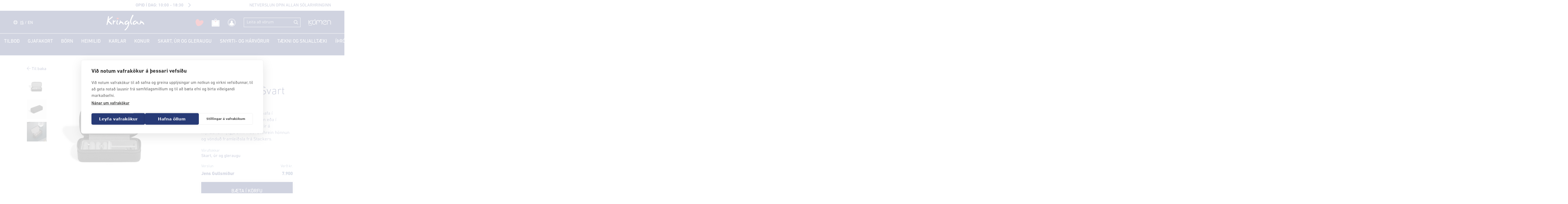

--- FILE ---
content_type: text/html; charset=utf-8
request_url: https://www.kringlan.is/vara/2eefd6ee/ferdaskrin-svart
body_size: 109333
content:
<!DOCTYPE html><html><head><meta charSet="utf-8"/><meta name="description" content="Kringlan af öllu hjarta"/><meta property="og:site_name" content="Kringlan"/><meta property="og:type" content="website"/><meta name="viewport" content="width=device-width, initial-scale=1"/><meta name="robots" content="follow"/><link rel="Shortcut Icon" href="/images/icons/favicon_kri.png" type="image/png"/><script async="" custom-element="amp-timeago" src="//widget.manychat.com/79574122302.js"></script><title>Ferðaskrín - Svart | Kringlan</title><meta property="og:url" content="/vara/2eefd6ee/ferdaskrin-svart"/><meta property="og:title" content="Ferðaskrín - Svart"/><meta property="og:description" content="Ferðaskrín sem er frábært að hafa í farangurstöskunni á ferðalögum eða í bústaðinn.  
 Athugið að aukahlutir á myndunum fylgja ekki með. 
 Stílhrein hönnun og vönduð framleiðsla frá Stackers."/><meta property="og:image" content="https://cdn.integrator.is/5c89347f10eaae21f8459f3b/products/f45e8bda-c14f-43b2-891f-047a0c8ee121/images/c9cf9b76-5e09-4afe-85c3-e40c8821c69d.jpeg"/><meta name="next-head-count" content="13"/><link rel="preload" href="/_next/static/css/d116719b29084fa745f9.css" as="style"/><link rel="stylesheet" href="/_next/static/css/d116719b29084fa745f9.css" data-n-g=""/><link rel="preload" href="/_next/static/css/1f262f4b49b8cd6b2d6f.css" as="style"/><link rel="stylesheet" href="/_next/static/css/1f262f4b49b8cd6b2d6f.css" data-n-g=""/><link rel="preload" href="/_next/static/css/8f1747a881161c15dcc2.css" as="style"/><link rel="stylesheet" href="/_next/static/css/8f1747a881161c15dcc2.css" data-n-p=""/><noscript data-n-css=""></noscript><script defer="" nomodule="" src="/_next/static/chunks/polyfills-a40ef1678bae11e696dba45124eadd70.js"></script><script src="/_next/static/chunks/webpack-2b6f4fb4c650415a78b4.js" defer=""></script><script src="/_next/static/chunks/framework.f8bd46fc02868c500bda.js" defer=""></script><script src="/_next/static/chunks/commons.1d4911f099cf37d51a87.js" defer=""></script><script src="/_next/static/chunks/main-758f7a5efa6200fbee5b.js" defer=""></script><script src="/_next/static/chunks/c943faba.5e0a30dbf41b5dfcdf1d.js" defer=""></script><script src="/_next/static/chunks/af13d906.4984b73ca23119cbdee8.js" defer=""></script><script src="/_next/static/chunks/ec1189df.e56766719983ab789f30.js" defer=""></script><script src="/_next/static/chunks/3118b2d3.22a6ceb2b28f75307653.js" defer=""></script><script src="/_next/static/chunks/29107295.e1d91b46c4ca26f8b72d.js" defer=""></script><script src="/_next/static/chunks/a9a7754c.0ff0bac6f2f96a5aca2b.js" defer=""></script><script src="/_next/static/chunks/ff239f9d.ebe74f9492f9281fabc7.js" defer=""></script><script src="/_next/static/chunks/75fc9c18.ec70d69957fe5327d180.js" defer=""></script><script src="/_next/static/chunks/pages/_app-872abf9a4b5d8cb8d904.js" defer=""></script><script src="/_next/static/chunks/5e1b1398a8432f1b7be162eb5ef83adea3ef71bf.51d8ec29ddb84bcdfe63.js" defer=""></script><script src="/_next/static/chunks/pages/vara-0c96d3e4b3a49ac8b747.js" defer=""></script><script src="/_next/static/OVI5uyMlHYLHHFdgZJY5l/_buildManifest.js" defer=""></script><script src="/_next/static/OVI5uyMlHYLHHFdgZJY5l/_ssgManifest.js" defer=""></script></head><body><div id="__next"><header class="Header_container__3xeH-"><div class="OpeningHours_openingHoursBlock__k5l4k"><div class="row align-items-center"><div class="col col-md-4 col-lg-7 order-1 order-md-0"><div class="OpeningHours_openingHoursWrap__26ANV d-flex justify-content-center justify-content-md-start justify-content-lg-end"><div class="OpeningHours_openingHoursInner__3cQbN tooltip"><div class="tooltip__container tooltip__bottom"><p>Afgreiðslutími</p></div><p class="OpeningHours_openingHoursText__6gkWT OpeningHours_arrow__3CTdC">OPIÐ Í DAG: 10:00 - 18:30</p><div class="OpeningHours_schedule__1wC4S"><span class="OpeningHours_scheduleTitle__reVK5">OPNUNARTÍMI</span><div class="OpeningHours_scheduleItem__8aNrK"><span>miðvikudagur</span> <span>10:00 - 18:30</span></div><div class="OpeningHours_scheduleItem__8aNrK"><span>fimmtudagur</span> <span>10:00 - 18:30</span></div><div class="OpeningHours_scheduleItem__8aNrK"><span>föstudagur</span> <span>10:00 - 18:30</span></div><div class="OpeningHours_scheduleItem__8aNrK"><span>laugardagur</span> <span>11:00 - 18:00</span></div><div class="OpeningHours_scheduleItem__8aNrK"><span>sunnudagur</span> <span>12:00 - 17:00</span></div><div class="OpeningHours_scheduleItem__8aNrK"><span>mánudagur</span> <span>10:00 - 18:30</span></div><div class="OpeningHours_scheduleItem__8aNrK"><span>þriðjudagur</span> <span>10:00 - 18:30</span></div></div></div></div></div><div class="col-md-8 col-lg-5 order-0 d-none d-md-block"><div class="d-flex justify-content-center justify-content-md-end mb-2 mb-md-0"><div class="OpeningHours_rightText__15zbv"><p>NETVERSLUN OPIN ALLAN SÓLARHRINGINN</p></div></div></div></div></div><div class="Header_headerMiddle__1F-9O container-fluid"><div class="row align-items-center justify-content-between justify-content-lg-end flex-md-nowrap"><div class="col-auto d-md-none"><div class="Header_togglerIcon__SQZjs"><span></span><span></span><span></span></div></div><div class="col-auto d-none d-md-block mr-lg-auto"><div class="d-flex"><div style="display:inline-block;max-width:100%;overflow:hidden;position:relative;box-sizing:border-box;margin:0"><div style="box-sizing:border-box;display:block;max-width:100%"><img style="max-width:100%;display:block;margin:0;border:none;padding:0" alt="" aria-hidden="true" src="[data-uri]"/></div><img alt="Language switcher" src="[data-uri]" decoding="async" data-nimg="intrinsic" style="position:absolute;top:0;left:0;bottom:0;right:0;box-sizing:border-box;padding:0;border:none;margin:auto;display:block;width:0;height:0;min-width:100%;max-width:100%;min-height:100%;max-height:100%"/><noscript><img alt="Language switcher" srcSet="/_next/image?url=%2Fimages%2Fsvg%2Ficon-world-white.svg&amp;w=16&amp;q=100 1x, /_next/image?url=%2Fimages%2Fsvg%2Ficon-world-white.svg&amp;w=32&amp;q=100 2x" src="/_next/image?url=%2Fimages%2Fsvg%2Ficon-world-white.svg&amp;w=32&amp;q=100" decoding="async" data-nimg="intrinsic" style="position:absolute;top:0;left:0;bottom:0;right:0;box-sizing:border-box;padding:0;border:none;margin:auto;display:block;width:0;height:0;min-width:100%;max-width:100%;min-height:100%;max-height:100%" loading="lazy"/></noscript></div><div class="ml-2 LanguageSwitcher_links__2ewEJ"><a class="LanguageSwitcher_active__3LDpT" href="/">IS</a> / <a class="" href="/english">EN</a></div></div></div><div class="Header_colLogo__2BnEk col col-md-auto"><div class="Header_logoContainer__3oiy6"><a class="d-block" href="/"><div class="Logo_logoWrap__2o_Oh"><img src="[data-uri]" alt="Logo" class="Logo_logoText__3yGzR"/><img src="[data-uri]" alt="Logo" class="Logo_logoHeart__37pDK"/></div></a></div></div><div class="Header_colMain__SGWRT col-auto"><div class="Header_wrap__Yg1ut d-flex align-items-center justify-content-end"><div class="d-none d-md-block Header_item__1YWr_"></div><div class="d-none d-md-block Header_item__1YWr_"></div><div class="Header_item__1YWr_"><div tabindex="0" class="WishlistLinkPage_wishlist__1UGug d-block tooltip"><img class="WishlistLinkPage_icon__3Qlit" src="[data-uri]" alt="Mitt uppáhalds"/><div class="tooltip__container tooltip__bottom"><p>Óskalisti</p></div></div><div class="col-12 col-sm-8 col-md-7 col-lg-5 WishlistLinkPage_wishlistPopup__3-lHW"><div class="WishlistLinkPage_popupInner__AWeo_"><span title="close popup"><svg aria-hidden="true" focusable="false" data-prefix="fal" data-icon="times" class="svg-inline--fa fa-times fa-w-10 fa-lg WishlistLinkPage_closeIcon__ukMh2" role="img" xmlns="http://www.w3.org/2000/svg" viewBox="0 0 320 512" width="0"><path fill="currentColor" d="M193.94 256L296.5 153.44l21.15-21.15c3.12-3.12 3.12-8.19 0-11.31l-22.63-22.63c-3.12-3.12-8.19-3.12-11.31 0L160 222.06 36.29 98.34c-3.12-3.12-8.19-3.12-11.31 0L2.34 120.97c-3.12 3.12-3.12 8.19 0 11.31L126.06 256 2.34 379.71c-3.12 3.12-3.12 8.19 0 11.31l22.63 22.63c3.12 3.12 8.19 3.12 11.31 0L160 289.94 262.56 392.5l21.15 21.15c3.12 3.12 8.19 3.12 11.31 0l22.63-22.63c3.12-3.12 3.12-8.19 0-11.31L193.94 256z"></path></svg></span><div class="text-center"><svg aria-labelledby="svg-inline--fa-title-5qxa6jtcplSV" data-prefix="fal" data-icon="circle-notch" class="svg-inline--fa fa-circle-notch fa-w-16 fa-4x fa-spin" role="img" xmlns="http://www.w3.org/2000/svg" viewBox="0 0 512 512" width="0"><title id="svg-inline--fa-title-5qxa6jtcplSV">loading</title><path fill="currentColor" d="M288 24.103v8.169a11.995 11.995 0 0 0 9.698 11.768C396.638 63.425 472 150.461 472 256c0 118.663-96.055 216-216 216-118.663 0-216-96.055-216-216 0-104.534 74.546-192.509 174.297-211.978A11.993 11.993 0 0 0 224 32.253v-8.147c0-7.523-6.845-13.193-14.237-11.798C94.472 34.048 7.364 135.575 8.004 257.332c.72 137.052 111.477 246.956 248.531 246.667C393.255 503.711 504 392.789 504 256c0-121.187-86.924-222.067-201.824-243.704C294.807 10.908 288 16.604 288 24.103z"></path></svg></div></div></div></div><div class="Header_item__1YWr_"><div class="ShoppingCart_shoppingCart__1kA4U d-block tooltip"><img class="ShoppingCart_icon__3r6Ec" src="[data-uri]" alt="Cart"/><div class="tooltip__container tooltip__bottom"><p>Karfan þín er tóm</p></div><div class="ShoppingCart_badgeWrap__2FGoi"><span class="ShoppingCart_badge__1NI6q"></span></div><div class="CartPopup_cartPopupContainer__36lsw"><h2 class="hdln--label">Karfa</h2><div class="mt-3"><p>Það er ekkert í körfunni!</p></div><div class="CartPopup_actionsContainer__pe1OK d-flex"><div class="CartPopup_buttonItem__31rw9"><a class="button button--white" href="/karfa">Skoða körfu</a></div><div class="CartPopup_buttonItem__31rw9"><a class="button button--blue" href="/panta">Klára kaup</a></div></div></div></div></div><div class="Header_item__1YWr_"><div tabindex="0" class="ProfileLink_profile__2vwMH d-block"><a class="tooltip" href="/innskraning"><img class="ProfileLink_icon__3rrs6" src="[data-uri]" alt="Profile"/><div class="tooltip__container tooltip__bottom"><p>Minn aðgangur</p></div></a></div><div class="col-12 col-sm-8 col-md-7 col-lg-5 ProfileLink_profilePopup__1sF6b"><div class="ProfileLink_popupInner__3D020"><span title="close popup"><svg aria-hidden="true" focusable="false" data-prefix="fal" data-icon="times" class="svg-inline--fa fa-times fa-w-10 fa-lg ProfileLink_closeIcon__2Z9dX" role="img" xmlns="http://www.w3.org/2000/svg" viewBox="0 0 320 512" width="0"><path fill="currentColor" d="M193.94 256L296.5 153.44l21.15-21.15c3.12-3.12 3.12-8.19 0-11.31l-22.63-22.63c-3.12-3.12-8.19-3.12-11.31 0L160 222.06 36.29 98.34c-3.12-3.12-8.19-3.12-11.31 0L2.34 120.97c-3.12 3.12-3.12 8.19 0 11.31L126.06 256 2.34 379.71c-3.12 3.12-3.12 8.19 0 11.31l22.63 22.63c3.12 3.12 8.19 3.12 11.31 0L160 289.94 262.56 392.5l21.15 21.15c3.12 3.12 8.19 3.12 11.31 0l22.63-22.63c3.12-3.12 3.12-8.19 0-11.31L193.94 256z"></path></svg></span><div class="text-center"><svg aria-labelledby="svg-inline--fa-title-gMxkIK7gfNoG" data-prefix="fal" data-icon="circle-notch" class="svg-inline--fa fa-circle-notch fa-w-16 fa-4x fa-spin" role="img" xmlns="http://www.w3.org/2000/svg" viewBox="0 0 512 512" width="0"><title id="svg-inline--fa-title-gMxkIK7gfNoG">loading</title><path fill="currentColor" d="M288 24.103v8.169a11.995 11.995 0 0 0 9.698 11.768C396.638 63.425 472 150.461 472 256c0 118.663-96.055 216-216 216-118.663 0-216-96.055-216-216 0-104.534 74.546-192.509 174.297-211.978A11.993 11.993 0 0 0 224 32.253v-8.147c0-7.523-6.845-13.193-14.237-11.798C94.472 34.048 7.364 135.575 8.004 257.332c.72 137.052 111.477 246.956 248.531 246.667C393.255 503.711 504 392.789 504 256c0-121.187-86.924-222.067-201.824-243.704C294.807 10.908 288 16.604 288 24.103z"></path></svg></div></div></div></div><div class="d-none d-md-block Header_item__1YWr_"><div class="SearchBlock_search__1lA-R" role="combobox" aria-expanded="false" aria-haspopup="listbox" aria-labelledby="autocomplete-web-label-1961606"><input class="form-control w-100" value="" aria-autocomplete="list" aria-labelledby="autocomplete-web-label-1961606" autoComplete="off" id="autocomplete-web-input-1961607" placeholder="Leita að vörum"/><button><svg aria-labelledby="svg-inline--fa-title-wVcP6ajGdfJo" data-prefix="far" data-icon="search" class="svg-inline--fa fa-search fa-w-16 " role="img" xmlns="http://www.w3.org/2000/svg" viewBox="0 0 512 512" width="0"><title id="svg-inline--fa-title-wVcP6ajGdfJo">search site</title><path fill="currentColor" d="M508.5 468.9L387.1 347.5c-2.3-2.3-5.3-3.5-8.5-3.5h-13.2c31.5-36.5 50.6-84 50.6-136C416 93.1 322.9 0 208 0S0 93.1 0 208s93.1 208 208 208c52 0 99.5-19.1 136-50.6v13.2c0 3.2 1.3 6.2 3.5 8.5l121.4 121.4c4.7 4.7 12.3 4.7 17 0l22.6-22.6c4.7-4.7 4.7-12.3 0-17zM208 368c-88.4 0-160-71.6-160-160S119.6 48 208 48s160 71.6 160 160-71.6 160-160 160z"></path></svg></button></div></div><div class="d-none d-md-block Header_item__1YWr_"><a class="KumenSiteLink_kumenSiteLink__3SGw4" target="_blank" rel="noopener noreferrer" href="https://kúmen.is"><div class="KumenSiteLink_kumenSite__22OmN d-flex flex-column align-items-center"><img class="KumenSiteLink_icon__sxXs9" src="[data-uri]" alt="kúmen site"/></div></a></div></div></div></div></div><div class="Header_headerMiddleMobile__2scmJ col-12 d-md-none"><div class="d-flex flex-wrap align-items-center justify-content-center"><div class="SearchBlock_search__1lA-R SearchBlock_fullWidth__g8FqR mb-2" role="combobox" aria-expanded="false" aria-haspopup="listbox" aria-labelledby="autocomplete-web-label-1961610"><input class="form-control w-100" value="" aria-autocomplete="list" aria-labelledby="autocomplete-web-label-1961610" autoComplete="off" id="autocomplete-web-input-1961611" placeholder="Leita að vörum"/><button><svg aria-labelledby="svg-inline--fa-title-3kanDv6QOYtl" data-prefix="far" data-icon="search" class="svg-inline--fa fa-search fa-w-16 " role="img" xmlns="http://www.w3.org/2000/svg" viewBox="0 0 512 512" width="0"><title id="svg-inline--fa-title-3kanDv6QOYtl">search site</title><path fill="currentColor" d="M508.5 468.9L387.1 347.5c-2.3-2.3-5.3-3.5-8.5-3.5h-13.2c31.5-36.5 50.6-84 50.6-136C416 93.1 322.9 0 208 0S0 93.1 0 208s93.1 208 208 208c52 0 99.5-19.1 136-50.6v13.2c0 3.2 1.3 6.2 3.5 8.5l121.4 121.4c4.7 4.7 12.3 4.7 17 0l22.6-22.6c4.7-4.7 4.7-12.3 0-17zM208 368c-88.4 0-160-71.6-160-160S119.6 48 208 48s160 71.6 160 160-71.6 160-160 160z"></path></svg></button></div></div></div><div class="Header_headerBottom__2OPAx"><nav class="Header_navbar__1kRlG navbar navbar-expand-md"><div class="collapse navbar-collapse justify-content-md-center Header_navbarCollapse__3uk66"><ul class="navbar-nav"><li class="nav-item MenuItem_menuItem__13OkB"><a class="nav-link MenuItem_menuItemLink__qhn05 undefined" href="/vorur?searchString=&amp;from=0&amp;onSale=true">Tilboð</a></li><li class="nav-item MenuItem_menuItem__13OkB"><a href="https://gjafakort.kringlan.is" target="_blank" rel="noopener" class="nav-link MenuItem_menuItemLink__qhn05 undefined">Gjafakort</a></li><li class="nav-item MenuItem_menuItem__13OkB"><a class="nav-link MenuItem_menuItemLink__qhn05 undefined" href="/verslanir-og-veitingastadir">VERSLANIR OG VEITINGASTAÐIR</a></li></ul><div class="Header_menuBottom__2byGN"><a class="KumenSiteLink_kumenSiteLink__3SGw4" target="_blank" rel="noopener noreferrer" href="https://kúmen.is"><div class="KumenSiteLink_kumenSite__22OmN d-flex flex-column align-items-center"><img class="KumenSiteLink_icon__sxXs9" src="[data-uri]" alt="kúmen site"/></div></a><div class="d-flex"><div style="display:inline-block;max-width:100%;overflow:hidden;position:relative;box-sizing:border-box;margin:0"><div style="box-sizing:border-box;display:block;max-width:100%"><img style="max-width:100%;display:block;margin:0;border:none;padding:0" alt="" aria-hidden="true" src="[data-uri]"/></div><img alt="Language switcher" src="[data-uri]" decoding="async" data-nimg="intrinsic" style="position:absolute;top:0;left:0;bottom:0;right:0;box-sizing:border-box;padding:0;border:none;margin:auto;display:block;width:0;height:0;min-width:100%;max-width:100%;min-height:100%;max-height:100%"/><noscript><img alt="Language switcher" srcSet="/_next/image?url=%2Fimages%2Fsvg%2Ficon-world-white.svg&amp;w=16&amp;q=100 1x, /_next/image?url=%2Fimages%2Fsvg%2Ficon-world-white.svg&amp;w=32&amp;q=100 2x" src="/_next/image?url=%2Fimages%2Fsvg%2Ficon-world-white.svg&amp;w=32&amp;q=100" decoding="async" data-nimg="intrinsic" style="position:absolute;top:0;left:0;bottom:0;right:0;box-sizing:border-box;padding:0;border:none;margin:auto;display:block;width:0;height:0;min-width:100%;max-width:100%;min-height:100%;max-height:100%" loading="lazy"/></noscript></div><div class="ml-2 LanguageSwitcher_links__2ewEJ"><a class="LanguageSwitcher_active__3LDpT" href="/">IS</a> / <a class="" href="/english">EN</a></div></div></div></div></nav></div></header><div class="Main_container__2lUBi"><section class="container pb-md-5 pb-3"><div class="row pb-3 pt-4"><div class="col-12 d-flex flex-row flex-nowrap overflow-auto"><div><div id="toast-container" class="jsx-3130614401 toast-container"></div></div><a class="lead mr-2 flex-shrink-0" href="/vorur"><svg aria-labelledby="svg-inline--fa-title-H825t9yp5lQ6" data-prefix="fal" data-icon="arrow-left" class="svg-inline--fa fa-arrow-left fa-w-14 " role="img" xmlns="http://www.w3.org/2000/svg" viewBox="0 0 448 512" width="0"><title id="svg-inline--fa-title-H825t9yp5lQ6">previous page</title><path fill="currentColor" d="M231.536 475.535l7.071-7.07c4.686-4.686 4.686-12.284 0-16.971L60.113 273H436c6.627 0 12-5.373 12-12v-10c0-6.627-5.373-12-12-12H60.113L238.607 60.506c4.686-4.686 4.686-12.284 0-16.971l-7.071-7.07c-4.686-4.686-12.284-4.686-16.97 0L3.515 247.515c-4.686 4.686-4.686 12.284 0 16.971l211.051 211.05c4.686 4.686 12.284 4.686 16.97-.001z"></path></svg> Til baka</a></div></div><div class="row"><div class="col-md-6"><div tabindex="0" class="WishlistLink_wishlistLink__3Mb9w Product_wishlistLink__G4oDk"><img class="WishlistLink_icon__1YKx3 WishlistLink_iconbig__2YRpf" src="[data-uri]" alt="wishlist"/><div class="WishlistLink_popup__3WGTg"><div class="text-center"><p class="text-left">Skráðu þig inn til að velja þitt uppáhald</p><a href="/innskraning">Innskrá</a></div></div></div><div class="row d-flex flex-row"><div class="col-md-3 col-xl-2 d-none pr-0 d-md-flex flex-column"><div class="ProductImg_thumbWrap__3ak8t"><button class="ProductImg_sideImg__2tjNo bg-white mb-2 overflow-hidden"><img src="https://cdn.integrator.is/5c89347f10eaae21f8459f3b/products/f45e8bda-c14f-43b2-891f-047a0c8ee121/images/c9cf9b76-5e09-4afe-85c3-e40c8821c69d.jpeg" alt=""/></button><button class="ProductImg_sideImg__2tjNo bg-white mb-2 overflow-hidden"><img src="https://cdn.integrator.is/5c89347f10eaae21f8459f3b/products/f45e8bda-c14f-43b2-891f-047a0c8ee121/images/a8d4502c-41c3-4529-9663-8ba22712ae19.jpeg" alt=""/></button><button class="ProductImg_sideImg__2tjNo bg-white mb-2 overflow-hidden"><img src="https://cdn.integrator.is/5c89347f10eaae21f8459f3b/products/f45e8bda-c14f-43b2-891f-047a0c8ee121/images/07a5ec02-535b-440c-899a-ef75b0080ac3.jpeg" alt=""/></button></div></div><div class="col-md-9 col-xl-10 position-relative"><div><div class="ProductImg_img__8oXwl"><div class="ProductImg_imgAreaBG__2Zqwj"></div><button class="ProductImg_arrow__2YuHU ProductImg_arrowLeft__2kFIj d-block d-md-none button--nostyle"><svg aria-labelledby="svg-inline--fa-title-0pZI16tb2c6b" data-prefix="fal" data-icon="arrow-left" class="svg-inline--fa fa-arrow-left fa-w-14 " role="img" xmlns="http://www.w3.org/2000/svg" viewBox="0 0 448 512" width="0"><title id="svg-inline--fa-title-0pZI16tb2c6b">open previous image</title><path fill="currentColor" d="M231.536 475.535l7.071-7.07c4.686-4.686 4.686-12.284 0-16.971L60.113 273H436c6.627 0 12-5.373 12-12v-10c0-6.627-5.373-12-12-12H60.113L238.607 60.506c4.686-4.686 4.686-12.284 0-16.971l-7.071-7.07c-4.686-4.686-12.284-4.686-16.97 0L3.515 247.515c-4.686 4.686-4.686 12.284 0 16.971l211.051 211.05c4.686 4.686 12.284 4.686 16.97-.001z"></path></svg></button><button class="ProductImg_arrow__2YuHU ProductImg_arrowRight__kfFX7 d-block d-md-none button--nostyle"><svg aria-labelledby="svg-inline--fa-title-eyL9aSWwuJpf" data-prefix="fal" data-icon="arrow-right" class="svg-inline--fa fa-arrow-right fa-w-14 " role="img" xmlns="http://www.w3.org/2000/svg" viewBox="0 0 448 512" width="0"><title id="svg-inline--fa-title-eyL9aSWwuJpf">open next image</title><path fill="currentColor" d="M216.464 36.465l-7.071 7.07c-4.686 4.686-4.686 12.284 0 16.971L387.887 239H12c-6.627 0-12 5.373-12 12v10c0 6.627 5.373 12 12 12h375.887L209.393 451.494c-4.686 4.686-4.686 12.284 0 16.971l7.071 7.07c4.686 4.686 12.284 4.686 16.97 0l211.051-211.05c4.686-4.686 4.686-12.284 0-16.971L233.434 36.465c-4.686-4.687-12.284-4.687-16.97 0z"></path></svg></button><div class="ProductImg_variantWrap__2q1Yz"><img src="https://cdn.integrator.is/5c89347f10eaae21f8459f3b/products/f45e8bda-c14f-43b2-891f-047a0c8ee121/images/c9cf9b76-5e09-4afe-85c3-e40c8821c69d.jpeg" alt=""/></div></div></div><div class="d-none ProductImg_lightbox__QfCm9"><svg aria-labelledby="svg-inline--fa-title-jppOkHlPetJY" data-prefix="fal" data-icon="times-circle" class="svg-inline--fa fa-times-circle fa-w-16 ProductImg_closeIcon__1Lu62" role="img" xmlns="http://www.w3.org/2000/svg" viewBox="0 0 512 512" width="0"><title id="svg-inline--fa-title-jppOkHlPetJY">close lightbox</title><path fill="currentColor" d="M256 8C119 8 8 119 8 256s111 248 248 248 248-111 248-248S393 8 256 8zm0 464c-118.7 0-216-96.1-216-216 0-118.7 96.1-216 216-216 118.7 0 216 96.1 216 216 0 118.7-96.1 216-216 216zm94.8-285.3L281.5 256l69.3 69.3c4.7 4.7 4.7 12.3 0 17l-8.5 8.5c-4.7 4.7-12.3 4.7-17 0L256 281.5l-69.3 69.3c-4.7 4.7-12.3 4.7-17 0l-8.5-8.5c-4.7-4.7-4.7-12.3 0-17l69.3-69.3-69.3-69.3c-4.7-4.7-4.7-12.3 0-17l8.5-8.5c4.7-4.7 12.3-4.7 17 0l69.3 69.3 69.3-69.3c4.7-4.7 12.3-4.7 17 0l8.5 8.5c4.6 4.7 4.6 12.3 0 17z"></path></svg><img src="https://cdn.integrator.is/5c89347f10eaae21f8459f3b/products/f45e8bda-c14f-43b2-891f-047a0c8ee121/images/c9cf9b76-5e09-4afe-85c3-e40c8821c69d.jpeg" alt=""/></div></div></div></div><div class="col-md-4 pt-3 pt-md-0 offset-md-1 d-flex flex-column"><div><h2 class="hdln--4-regular color--black mb-1 mb-sm-2"><a href="/vorur?brands=stackers">Stackers</a></h2><h1 class="hdln--1-small color--blue mb-2">Ferðaskrín - Svart</h1><h3 class="hdln--small color--blue mb-2 mb-sm-3">SKU: Herra-ferðaskrín</h3><div class="paragraph--large color--blue"><span class="paragraph--large color--blue">Ferðaskrín sem er frábært að hafa í farangurstöskunni á ferðalögum eða í bústaðinn.  
 Athugið að aukahlutir á myndunum fylgja ekki með. 
 Stílhrein hönnun og vönduð framleiðsla frá Stackers.</span></div></div><div class="pt-3"><span class="hdln--label-small">Vöruflokkar</span><div><a href="/vorur?parentCategory=skart, úr og gleraugu">Skart, úr og gleraugu</a></div></div><div><div class="d-flex flex-row justify-content-between pt-3"><span class="hdln--label-small mb-1 mb-sm-2">Verslun</span><span class="hdln--label-small mb-1 mb-sm-2">Verð kr.</span></div><div class="d-flex flex-row justify-content-between"><a class="mr-3 hdln--6-bold color--blue" href="/vorur?stores=jens%2520gullsmi%25C3%25B0ur">Jens Gullsmiður</a><span class="hdln--6-bold Product_priceContainer__1kwVV"><svg aria-labelledby="svg-inline--fa-title-jB0Z7JlQxjA9" data-prefix="fas" data-icon="tag" class="svg-inline--fa fa-tag fa-w-16 mr-1 d-none" role="img" xmlns="http://www.w3.org/2000/svg" viewBox="0 0 512 512" style="font-size:15px" width="0" color="#C3203C"><title id="svg-inline--fa-title-jB0Z7JlQxjA9">sale</title><path fill="currentColor" d="M0 252.118V48C0 21.49 21.49 0 48 0h204.118a48 48 0 0 1 33.941 14.059l211.882 211.882c18.745 18.745 18.745 49.137 0 67.882L293.823 497.941c-18.745 18.745-49.137 18.745-67.882 0L14.059 286.059A48 48 0 0 1 0 252.118zM112 64c-26.51 0-48 21.49-48 48s21.49 48 48 48 48-21.49 48-48-21.49-48-48-48z"></path></svg><strong class="Product_price__1V9nS">7.900</strong></span></div><div><button class="button button--blue button--big w-100 mt-3 position-relative">Bæta í körfu</button></div></div></div></div></section><section class="section--grey pt-md-4 pb-md-4"><section class="pb-4 pt-4"><div class="container"><div class="row"><div class="col-md-9"><h2 class="hdln--4 hdln--red d-block">Vörur</h2></div></div><div class="row"><div class="col-md-9"><h1 class="hdln--1">Fleira fyrir þig í Jens Gullsmiður</h1></div></div></div><div class="container container--nomobile"></div><div class="container"><div class="row position-relative pt-1"><button class="button--round d-none d-md-block SectionProductSlider_prevBtn__uh19S"><svg aria-labelledby="svg-inline--fa-title-rE1ZopZmbNOs" data-prefix="fal" data-icon="chevron-left" class="svg-inline--fa fa-chevron-left fa-w-8 " role="img" xmlns="http://www.w3.org/2000/svg" viewBox="0 0 256 512" width="0"><title id="svg-inline--fa-title-rE1ZopZmbNOs">previous item</title><path fill="currentColor" d="M238.475 475.535l7.071-7.07c4.686-4.686 4.686-12.284 0-16.971L50.053 256 245.546 60.506c4.686-4.686 4.686-12.284 0-16.971l-7.071-7.07c-4.686-4.686-12.284-4.686-16.97 0L10.454 247.515c-4.686 4.686-4.686 12.284 0 16.971l211.051 211.05c4.686 4.686 12.284 4.686 16.97-.001z"></path></svg></button><button class="button--round d-none d-md-block SectionProductSlider_nextBtn__2JBUb"><svg aria-labelledby="svg-inline--fa-title-j2MRhs8Kd0gn" data-prefix="fal" data-icon="chevron-right" class="svg-inline--fa fa-chevron-right fa-w-8 " role="img" xmlns="http://www.w3.org/2000/svg" viewBox="0 0 256 512" width="0"><title id="svg-inline--fa-title-j2MRhs8Kd0gn">next item</title><path fill="currentColor" d="M17.525 36.465l-7.071 7.07c-4.686 4.686-4.686 12.284 0 16.971L205.947 256 10.454 451.494c-4.686 4.686-4.686 12.284 0 16.971l7.071 7.07c4.686 4.686 12.284 4.686 16.97 0l211.051-211.05c4.686-4.686 4.686-12.284 0-16.971L34.495 36.465c-4.686-4.687-12.284-4.687-16.97 0z"></path></svg></button><div class="col-md-11"><div class="alice-carousel"><div><div style="padding-left:0px;padding-right:0px" class="alice-carousel__wrapper"><ul style="transition:transform 0ms ease-out;transform:translate3d(0px, 0, 0)" class="alice-carousel__stage"></ul></div></div></div></div></div><div class="SectionProductSlider_mainRow__3NmTy pt-2 d-none"><div class="SectionProductSlider_colItem__3UxTo"><div class="d-flex flex-column position-relative justify-content-between"><div class="ProductItem_imgArea__216ou mb-3 flex-grow-1"><div tabindex="0" class="WishlistLink_wishlistLink__3Mb9w"><img class="WishlistLink_icon__1YKx3" src="[data-uri]" alt="wishlist"/><div class="WishlistLink_popup__3WGTg"><div class="text-center"><p class="text-left">Skráðu þig inn til að velja þitt uppáhald</p><a href="/innskraning">Innskrá</a></div></div></div><div class="ProductItem_imgAreaBG__3UhSi"></div><a class="ProductItem_imgWrap___qNqW" href="/vara/c71b2556/garu-silfurhringur-med-zirconia-steinum"><i></i></a></div><a class="ProductItem_textLink__BcW3W" href="/vara/c71b2556/garu-silfurhringur-med-zirconia-steinum"><h3 class="hdln--brand mb-1">Jens Gullsmiður</h3><h2 class="ProductItem_headline__2RJ5m mb-2 mb-md-3">Gáru silfurhringur með zirconia steinum</h2><div class="d-flex flex-row justify-content-between"><div class="ProductItem_priceContainer__dgNwA"><h4 class="ProductItem_price__2mJ8v">14.900 kr.</h4></div></div></a></div></div><div class="SectionProductSlider_colItem__3UxTo"><div class="d-flex flex-column position-relative justify-content-between"><div class="ProductItem_imgArea__216ou mb-3 flex-grow-1"><div tabindex="0" class="WishlistLink_wishlistLink__3Mb9w"><img class="WishlistLink_icon__1YKx3" src="[data-uri]" alt="wishlist"/><div class="WishlistLink_popup__3WGTg"><div class="text-center"><p class="text-left">Skráðu þig inn til að velja þitt uppáhald</p><a href="/innskraning">Innskrá</a></div></div></div><div class="ProductItem_imgAreaBG__3UhSi"></div><a class="ProductItem_imgWrap___qNqW" href="/vara/115ee99/garu-silfurhringur"><i></i></a></div><a class="ProductItem_textLink__BcW3W" href="/vara/115ee99/garu-silfurhringur"><h3 class="hdln--brand mb-1">Jens Gullsmiður</h3><h2 class="ProductItem_headline__2RJ5m mb-2 mb-md-3">Gáru silfurhringur</h2><div class="d-flex flex-row justify-content-between"><div class="ProductItem_priceContainer__dgNwA"><h4 class="ProductItem_price__2mJ8v">8.900 kr.</h4></div></div></a></div></div><div class="SectionProductSlider_colItem__3UxTo"><div class="d-flex flex-column position-relative justify-content-between"><div class="ProductItem_imgArea__216ou mb-3 flex-grow-1"><div tabindex="0" class="WishlistLink_wishlistLink__3Mb9w"><img class="WishlistLink_icon__1YKx3" src="[data-uri]" alt="wishlist"/><div class="WishlistLink_popup__3WGTg"><div class="text-center"><p class="text-left">Skráðu þig inn til að velja þitt uppáhald</p><a href="/innskraning">Innskrá</a></div></div></div><div class="ProductItem_imgAreaBG__3UhSi"></div><a class="ProductItem_imgWrap___qNqW" href="/vara/346f5516/garu-silfurhringur-med-ferskvatns-perlu"><i></i></a></div><a class="ProductItem_textLink__BcW3W" href="/vara/346f5516/garu-silfurhringur-med-ferskvatns-perlu"><h3 class="hdln--brand mb-1">Jens Gullsmiður</h3><h2 class="ProductItem_headline__2RJ5m mb-2 mb-md-3">Gáru silfurhringur með ferskvatns perlu</h2><div class="d-flex flex-row justify-content-between"><div class="ProductItem_priceContainer__dgNwA"><h4 class="ProductItem_price__2mJ8v">11.900 kr.</h4></div></div></a></div></div><div class="SectionProductSlider_colItem__3UxTo"><div class="d-flex flex-column position-relative justify-content-between"><div class="ProductItem_imgArea__216ou mb-3 flex-grow-1"><div tabindex="0" class="WishlistLink_wishlistLink__3Mb9w"><img class="WishlistLink_icon__1YKx3" src="[data-uri]" alt="wishlist"/><div class="WishlistLink_popup__3WGTg"><div class="text-center"><p class="text-left">Skráðu þig inn til að velja þitt uppáhald</p><a href="/innskraning">Innskrá</a></div></div></div><div class="ProductItem_imgAreaBG__3UhSi"></div><a class="ProductItem_imgWrap___qNqW" href="/vara/d6a1f49f/garu-gullhringur"><i></i></a></div><a class="ProductItem_textLink__BcW3W" href="/vara/d6a1f49f/garu-gullhringur"><h3 class="hdln--brand mb-1">Jens Gullsmiður</h3><h2 class="ProductItem_headline__2RJ5m mb-2 mb-md-3">Gáru gullhringur</h2><div class="d-flex flex-row justify-content-between"><div class="ProductItem_priceContainer__dgNwA"><h4 class="ProductItem_price__2mJ8v">59.900 kr.</h4></div></div></a></div></div><div class="SectionProductSlider_colItem__3UxTo"><div class="d-flex flex-column position-relative justify-content-between"><div class="ProductItem_imgArea__216ou mb-3 flex-grow-1"><div tabindex="0" class="WishlistLink_wishlistLink__3Mb9w"><img class="WishlistLink_icon__1YKx3" src="[data-uri]" alt="wishlist"/><div class="WishlistLink_popup__3WGTg"><div class="text-center"><p class="text-left">Skráðu þig inn til að velja þitt uppáhald</p><a href="/innskraning">Innskrá</a></div></div></div><div class="ProductItem_imgAreaBG__3UhSi"></div><a class="ProductItem_imgWrap___qNqW" href="/vara/d480117c/garu-silfurhringur-med-zirconia-steini"><i></i></a></div><a class="ProductItem_textLink__BcW3W" href="/vara/d480117c/garu-silfurhringur-med-zirconia-steini"><h3 class="hdln--brand mb-1">Jens Gullsmiður</h3><h2 class="ProductItem_headline__2RJ5m mb-2 mb-md-3">Gáru silfurhringur með zirconia steini</h2><div class="d-flex flex-row justify-content-between"><div class="ProductItem_priceContainer__dgNwA"><h4 class="ProductItem_price__2mJ8v">11.900 kr.</h4></div></div></a></div></div></div></div></section></section></div><footer class="Footer_container__hp1Ra"></footer></div><script id="__NEXT_DATA__" type="application/json">{"props":{"pageProps":{"productID":"2eefd6ee","product":{"SourceCompanyId":"5d81f9143dbf7137f4b5ec1b","StandardFields":{"Id":"Herra-ferðaskrín-5d81f9143dbf7137f4b5ec1b","SKU":"Herra-ferðaskrín","Name":"Ferðaskrín - Svart","Price":7900,"RegularPrice":7900,"Description":"","SalePriceStartDate":null,"SalePriceEndDate":null,"StockQty":2,"Categories":[{"Name":"Skart, úr og gleraugu","Depth":0,"ParentCategory":"","MainParentCategory":""}],"Collections":[{"Depth":0,"Name":"Kringlan.is"},{"Depth":1,"Name":"Jens Gullsmiður"}],"Tags":[{"Name":"Black Saffiano"},{"Name":"Ferðalag"},{"Name":"Ferðaskrín"},{"Name":"Gjafavara"},{"Name":"Grandagarður 31"},{"Name":"Inney"},{"Name":"Kringlan"},{"Name":"Skartgripaskrín"},{"Name":"Smáralind"},{"Name":"Stackers"},{"Name":"Stackers herralína"},{"Name":"Svartur"},{"Name":"Travel"}],"CreateDateTime":"2022-11-15T22:59:18Z","Inventory":[{"Type":0,"TypeDescription":"Primary","StockType":1,"StockTypeDescription":"In stock","Name":"Default","LocationId":"Default","Qty":2}],"StockType":1,"Purchasable":true},"CustomFields":{"ExternalUrl":"https://www.jens.is/products/5013648052534","SourceDescription":"Ferðaskrín sem er frábært að hafa í farangurstöskunni á ferðalögum eða í bústaðinn.  \n Athugið að aukahlutir á myndunum fylgja ekki með. \n Stílhrein hönnun og vönduð framleiðsla frá Stackers.","SourceShortDesc":"","SourceCategories":[],"SourceBrand":["Stackers"],"hasImage":true,"storeWeight":1},"Images":[{"Url":"https://cdn.integrator.is/5c89347f10eaae21f8459f3b/products/f45e8bda-c14f-43b2-891f-047a0c8ee121/images/c9cf9b76-5e09-4afe-85c3-e40c8821c69d.jpeg","Featured":true,"ThumbnailUrl":"https://cdn.integrator.is/5c89347f10eaae21f8459f3b/products/f45e8bda-c14f-43b2-891f-047a0c8ee121/images/c9cf9b76-5e09-4afe-85c3-e40c8821c69d_thumb.jpeg"},{"Url":"https://cdn.integrator.is/5c89347f10eaae21f8459f3b/products/f45e8bda-c14f-43b2-891f-047a0c8ee121/images/a8d4502c-41c3-4529-9663-8ba22712ae19.jpeg","Featured":false,"ThumbnailUrl":"https://cdn.integrator.is/5c89347f10eaae21f8459f3b/products/f45e8bda-c14f-43b2-891f-047a0c8ee121/images/a8d4502c-41c3-4529-9663-8ba22712ae19_thumb.jpeg"},{"Url":"https://cdn.integrator.is/5c89347f10eaae21f8459f3b/products/f45e8bda-c14f-43b2-891f-047a0c8ee121/images/07a5ec02-535b-440c-899a-ef75b0080ac3.jpeg","Featured":false,"ThumbnailUrl":"https://cdn.integrator.is/5c89347f10eaae21f8459f3b/products/f45e8bda-c14f-43b2-891f-047a0c8ee121/images/07a5ec02-535b-440c-899a-ef75b0080ac3_thumb.jpeg"}],"Variants":[],"ElasticFields":{"Brands":["Stackers"],"VariationOptions":[{"Title":["Default Title"]}]}},"products":[{"_index":"kringlan5","_type":"products","_id":"c71b2556","_score":1,"_source":{"SourceCompanyId":"5d81f9143dbf7137f4b5ec1b","StandardFields":{"Id":"7871598755903-5d81f9143dbf7137f4b5ec1b","SKU":"7871598755903","Name":"Gáru silfurhringur með zirconia steinum","Price":14900,"RegularPrice":14900,"Description":"","SalePriceStartDate":null,"SalePriceEndDate":null,"StockQty":31,"Categories":[{"Name":"Skartgripir","Depth":1,"ParentCategory":"Skart, úr og gleraugu","MainParentCategory":""},{"Name":"Skart, úr og gleraugu","Depth":0,"ParentCategory":"","MainParentCategory":""},{"Name":"Hringar","Depth":2,"ParentCategory":"Skartgripir","MainParentCategory":"Skart, úr og gleraugu"}],"Collections":[{"Depth":0,"Name":"Kringlan.is"},{"Depth":1,"Name":"Jens Gullsmiður"}],"Tags":[{"Name":"2025"},{"Name":"Cubic Zirconia"},{"Name":"Gáruhringur"},{"Name":"Gárulínan"},{"Name":"Gárur"},{"Name":"Gáruskartgripalínan"},{"Name":"Hringar"},{"Name":"Jens"},{"Name":"Silfur"},{"Name":"Skartgripalína JENS"},{"Name":"Skartgripir"}],"CreateDateTime":"2026-01-10T00:26:27Z","Inventory":[],"StockType":1,"Purchasable":true},"CustomFields":{"ExternalUrl":"https://www.jens.is/products/jr-616-s-wh","SourceDescription":"Hringurinn er í Gárulínu Jens. Hringurinn er handsmíðaður úr rhodiumhúðuðu silfri með  cubic zirconia steinum. \n Hönnuður og smiður er Berglind Snorra.  \n Skoðaðu allt Gáru úrvalið með því að smella hér .","SourceShortDesc":"","SourceCategories":[],"SourceBrand":["Jens"],"hasImage":true,"storeWeight":1},"Images":[{"Url":"https://cdn.integrator.is/5c89347f10eaae21f8459f3b/products/28c7c02f-8090-4e33-b5cd-f60a0e50878c/images/a31038a3-6700-48a0-b7bb-61f768dfee06.jpg","Featured":true,"ThumbnailUrl":"https://cdn.integrator.is/5c89347f10eaae21f8459f3b/products/28c7c02f-8090-4e33-b5cd-f60a0e50878c/images/a31038a3-6700-48a0-b7bb-61f768dfee06_thumb.jpg"},{"Url":"https://cdn.integrator.is/5c89347f10eaae21f8459f3b/products/28c7c02f-8090-4e33-b5cd-f60a0e50878c/images/a3e4a3b8-bb71-4fa6-bc6a-61ddd678e4b9.gif","Featured":false,"ThumbnailUrl":"https://cdn.integrator.is/5c89347f10eaae21f8459f3b/products/28c7c02f-8090-4e33-b5cd-f60a0e50878c/images/a3e4a3b8-bb71-4fa6-bc6a-61ddd678e4b9_thumb.jpg"},{"Url":"https://cdn.integrator.is/5c89347f10eaae21f8459f3b/products/28c7c02f-8090-4e33-b5cd-f60a0e50878c/images/a486bcf7-f568-4eb7-bbec-e0c2f9f9e752.jpg","Featured":false,"ThumbnailUrl":"https://cdn.integrator.is/5c89347f10eaae21f8459f3b/products/28c7c02f-8090-4e33-b5cd-f60a0e50878c/images/a486bcf7-f568-4eb7-bbec-e0c2f9f9e752_thumb.jpg"}],"Variants":[{"Id":"JR-616-S-WH-50-5d81f9143dbf7137f4b5ec1b","Images":[],"SKU":"JR-616-S-WH-50","Price":14900,"RegularPrice":14900,"SalePriceStartDate":null,"SalePriceEndDate":null,"Status":2,"VariationValues":{"0":0},"StockQty":4,"Inventory":[{"Type":0,"TypeDescription":"Primary","StockType":1,"StockTypeDescription":"In stock","Name":"Default","LocationId":"Default","Qty":4}],"StockType":1},{"Id":"JR-616-S-WH-52-5d81f9143dbf7137f4b5ec1b","Images":[],"SKU":"JR-616-S-WH-52","Price":14900,"RegularPrice":14900,"SalePriceStartDate":null,"SalePriceEndDate":null,"Status":2,"VariationValues":{"0":1},"StockQty":5,"Inventory":[{"Type":0,"TypeDescription":"Primary","StockType":1,"StockTypeDescription":"In stock","Name":"Default","LocationId":"Default","Qty":5}],"StockType":1},{"Id":"JR-616-S-WH-54-5d81f9143dbf7137f4b5ec1b","Images":[],"SKU":"JR-616-S-WH-54","Price":14900,"RegularPrice":14900,"SalePriceStartDate":null,"SalePriceEndDate":null,"Status":2,"VariationValues":{"0":2},"StockQty":5,"Inventory":[{"Type":0,"TypeDescription":"Primary","StockType":1,"StockTypeDescription":"In stock","Name":"Default","LocationId":"Default","Qty":5}],"StockType":1},{"Id":"JR-616-S-WH-56-5d81f9143dbf7137f4b5ec1b","Images":[],"SKU":"JR-616-S-WH-56","Price":14900,"RegularPrice":14900,"SalePriceStartDate":null,"SalePriceEndDate":null,"Status":2,"VariationValues":{"0":3},"StockQty":5,"Inventory":[{"Type":0,"TypeDescription":"Primary","StockType":1,"StockTypeDescription":"In stock","Name":"Default","LocationId":"Default","Qty":5}],"StockType":1},{"Id":"JR-616-S-WH-58-5d81f9143dbf7137f4b5ec1b","Images":[],"SKU":"JR-616-S-WH-58","Price":14900,"RegularPrice":14900,"SalePriceStartDate":null,"SalePriceEndDate":null,"Status":2,"VariationValues":{"0":4},"StockQty":4,"Inventory":[{"Type":0,"TypeDescription":"Primary","StockType":1,"StockTypeDescription":"In stock","Name":"Default","LocationId":"Default","Qty":4}],"StockType":1},{"Id":"JR-616-S-WH-60-5d81f9143dbf7137f4b5ec1b","Images":[],"SKU":"JR-616-S-WH-60","Price":14900,"RegularPrice":14900,"SalePriceStartDate":null,"SalePriceEndDate":null,"Status":2,"VariationValues":{"0":5},"StockQty":4,"Inventory":[{"Type":0,"TypeDescription":"Primary","StockType":1,"StockTypeDescription":"In stock","Name":"Default","LocationId":"Default","Qty":4}],"StockType":1},{"Id":"JR-616-S-WH-62-5d81f9143dbf7137f4b5ec1b","Images":[],"SKU":"JR-616-S-WH-62","Price":14900,"RegularPrice":14900,"SalePriceStartDate":null,"SalePriceEndDate":null,"Status":2,"VariationValues":{"0":6},"StockQty":4,"Inventory":[{"Type":0,"TypeDescription":"Primary","StockType":1,"StockTypeDescription":"In stock","Name":"Default","LocationId":"Default","Qty":4}],"StockType":1}],"ElasticFields":{"Brands":["Jens"],"VariationOptions":[{"Stærð":["50","52","54","56","58","60","62"]},{"mappedSize":["50","52","54","56","58","60","62"]}]}},"sort":[1,1,1,1768004787000]},{"_index":"kringlan5","_type":"products","_id":"115ee99","_score":1,"_source":{"SourceCompanyId":"5d81f9143dbf7137f4b5ec1b","StandardFields":{"Id":"7871598231615-5d81f9143dbf7137f4b5ec1b","SKU":"7871598231615","Name":"Gáru silfurhringur","Price":8900,"RegularPrice":8900,"Description":"","SalePriceStartDate":null,"SalePriceEndDate":null,"StockQty":32,"Categories":[{"Name":"Skartgripir","Depth":1,"ParentCategory":"Skart, úr og gleraugu","MainParentCategory":""},{"Name":"Skart, úr og gleraugu","Depth":0,"ParentCategory":"","MainParentCategory":""},{"Name":"Hringar","Depth":2,"ParentCategory":"Skartgripir","MainParentCategory":"Skart, úr og gleraugu"}],"Collections":[{"Depth":0,"Name":"Kringlan.is"},{"Depth":1,"Name":"Jens Gullsmiður"}],"Tags":[{"Name":"2025"},{"Name":"Gáruhringur"},{"Name":"Gárulínan"},{"Name":"Gárur"},{"Name":"Gáruskartgripalínan"},{"Name":"Hringar"},{"Name":"Jens"},{"Name":"Silfur"},{"Name":"Skartgripalína JENS"},{"Name":"Skartgripir"},{"Name":"Steinalaust"}],"CreateDateTime":"2026-01-10T00:26:27Z","Inventory":[],"StockType":1,"Purchasable":true},"CustomFields":{"ExternalUrl":"https://www.jens.is/products/jr-615-s","SourceDescription":"Hringurinn er í Gárulínu Jens og er handsmíðaður úr rhodiumhúðuðu silfri. \n Hönnuður og smiður er Berglind Snorra.  \n Skoðaðu allt Gáru úrvalið með því að smella hér .","SourceShortDesc":"","SourceCategories":[],"SourceBrand":["Jens"],"hasImage":true,"storeWeight":1},"Images":[{"Url":"https://cdn.integrator.is/5c89347f10eaae21f8459f3b/products/2daf2966-f7c8-4e72-ba3d-3a0e8ce297a4/images/4878fa6e-7b63-4fea-86c2-c2b3253972de.jpg","Featured":true,"ThumbnailUrl":"https://cdn.integrator.is/5c89347f10eaae21f8459f3b/products/2daf2966-f7c8-4e72-ba3d-3a0e8ce297a4/images/4878fa6e-7b63-4fea-86c2-c2b3253972de_thumb.jpg"},{"Url":"https://cdn.integrator.is/5c89347f10eaae21f8459f3b/products/2daf2966-f7c8-4e72-ba3d-3a0e8ce297a4/images/b4aa061a-7928-4bc3-a538-47b577f99f88.gif","Featured":false,"ThumbnailUrl":"https://cdn.integrator.is/5c89347f10eaae21f8459f3b/products/2daf2966-f7c8-4e72-ba3d-3a0e8ce297a4/images/b4aa061a-7928-4bc3-a538-47b577f99f88_thumb.jpg"},{"Url":"https://cdn.integrator.is/5c89347f10eaae21f8459f3b/products/2daf2966-f7c8-4e72-ba3d-3a0e8ce297a4/images/cf0acf0f-a16e-4978-a124-c9f386d1d3bd.jpg","Featured":false,"ThumbnailUrl":"https://cdn.integrator.is/5c89347f10eaae21f8459f3b/products/2daf2966-f7c8-4e72-ba3d-3a0e8ce297a4/images/cf0acf0f-a16e-4978-a124-c9f386d1d3bd_thumb.jpg"}],"Variants":[{"Id":"JR-615-S-50-5d81f9143dbf7137f4b5ec1b","Images":[],"SKU":"JR-615-S-50","Price":8900,"RegularPrice":8900,"SalePriceStartDate":null,"SalePriceEndDate":null,"Status":2,"VariationValues":{"0":0},"StockQty":4,"Inventory":[{"Type":0,"TypeDescription":"Primary","StockType":1,"StockTypeDescription":"In stock","Name":"Default","LocationId":"Default","Qty":4}],"StockType":1},{"Id":"JR-615-S-52-5d81f9143dbf7137f4b5ec1b","Images":[],"SKU":"JR-615-S-52","Price":8900,"RegularPrice":8900,"SalePriceStartDate":null,"SalePriceEndDate":null,"Status":2,"VariationValues":{"0":1},"StockQty":5,"Inventory":[{"Type":0,"TypeDescription":"Primary","StockType":1,"StockTypeDescription":"In stock","Name":"Default","LocationId":"Default","Qty":5}],"StockType":1},{"Id":"JR-615-S-54-5d81f9143dbf7137f4b5ec1b","Images":[],"SKU":"JR-615-S-54","Price":8900,"RegularPrice":8900,"SalePriceStartDate":null,"SalePriceEndDate":null,"Status":2,"VariationValues":{"0":2},"StockQty":4,"Inventory":[{"Type":0,"TypeDescription":"Primary","StockType":1,"StockTypeDescription":"In stock","Name":"Default","LocationId":"Default","Qty":4}],"StockType":1},{"Id":"JR-615-S-56-5d81f9143dbf7137f4b5ec1b","Images":[],"SKU":"JR-615-S-56","Price":8900,"RegularPrice":8900,"SalePriceStartDate":null,"SalePriceEndDate":null,"Status":2,"VariationValues":{"0":3},"StockQty":5,"Inventory":[{"Type":0,"TypeDescription":"Primary","StockType":1,"StockTypeDescription":"In stock","Name":"Default","LocationId":"Default","Qty":5}],"StockType":1},{"Id":"JR-615-S-58-5d81f9143dbf7137f4b5ec1b","Images":[],"SKU":"JR-615-S-58","Price":8900,"RegularPrice":8900,"SalePriceStartDate":null,"SalePriceEndDate":null,"Status":2,"VariationValues":{"0":4},"StockQty":6,"Inventory":[{"Type":0,"TypeDescription":"Primary","StockType":1,"StockTypeDescription":"In stock","Name":"Default","LocationId":"Default","Qty":6}],"StockType":1},{"Id":"JR-615-S-60-5d81f9143dbf7137f4b5ec1b","Images":[],"SKU":"JR-615-S-60","Price":8900,"RegularPrice":8900,"SalePriceStartDate":null,"SalePriceEndDate":null,"Status":2,"VariationValues":{"0":5},"StockQty":4,"Inventory":[{"Type":0,"TypeDescription":"Primary","StockType":1,"StockTypeDescription":"In stock","Name":"Default","LocationId":"Default","Qty":4}],"StockType":1},{"Id":"JR-615-S-62-5d81f9143dbf7137f4b5ec1b","Images":[],"SKU":"JR-615-S-62","Price":8900,"RegularPrice":8900,"SalePriceStartDate":null,"SalePriceEndDate":null,"Status":2,"VariationValues":{"0":6},"StockQty":4,"Inventory":[{"Type":0,"TypeDescription":"Primary","StockType":1,"StockTypeDescription":"In stock","Name":"Default","LocationId":"Default","Qty":4}],"StockType":1}],"ElasticFields":{"Brands":["Jens"],"VariationOptions":[{"Stærð":["50","52","54","56","58","60","62"]},{"mappedSize":["50","52","54","56","58","60","62"]}]}},"sort":[1,1,1,1768004787000]},{"_index":"kringlan5","_type":"products","_id":"346f5516","_score":1,"_source":{"SourceCompanyId":"5d81f9143dbf7137f4b5ec1b","StandardFields":{"Id":"7871598428223-5d81f9143dbf7137f4b5ec1b","SKU":"7871598428223","Name":"Gáru silfurhringur með ferskvatns perlu","Price":11900,"RegularPrice":11900,"Description":"","SalePriceStartDate":null,"SalePriceEndDate":null,"StockQty":33,"Categories":[{"Name":"Skartgripir","Depth":1,"ParentCategory":"Skart, úr og gleraugu","MainParentCategory":""},{"Name":"Skart, úr og gleraugu","Depth":0,"ParentCategory":"","MainParentCategory":""},{"Name":"Hringar","Depth":2,"ParentCategory":"Skartgripir","MainParentCategory":"Skart, úr og gleraugu"}],"Collections":[{"Depth":0,"Name":"Kringlan.is"},{"Depth":1,"Name":"Jens Gullsmiður"}],"Tags":[{"Name":"2025"},{"Name":"Gáruhringur"},{"Name":"Gárulínan"},{"Name":"Gárur"},{"Name":"Gáruskartgripalínan"},{"Name":"Hringar"},{"Name":"Jens"},{"Name":"Perla"},{"Name":"Silfur"},{"Name":"Skartgripalína JENS"},{"Name":"Skartgripir"}],"CreateDateTime":"2026-01-10T00:26:27Z","Inventory":[],"StockType":1,"Purchasable":true},"CustomFields":{"ExternalUrl":"https://www.jens.is/products/jr-615-s-pe","SourceDescription":"Hringurinn er í Gárulínu Jens. Hringurinn er handsmíðaður úr rhodiumhúðuðu silfri með ferskvatns perlu. \n Hönnuður og smiður er Berglind Snorra.  \n Skoðaðu allt Gáru úrvalið með því að smella hér .","SourceShortDesc":"","SourceCategories":[],"SourceBrand":["Jens"],"hasImage":true,"storeWeight":1},"Images":[{"Url":"https://cdn.integrator.is/5c89347f10eaae21f8459f3b/products/7598002f-6e98-47bd-bba3-181d0736a75c/images/559647fa-2400-4510-b180-4a39f327845c.jpg","Featured":true,"ThumbnailUrl":"https://cdn.integrator.is/5c89347f10eaae21f8459f3b/products/7598002f-6e98-47bd-bba3-181d0736a75c/images/559647fa-2400-4510-b180-4a39f327845c_thumb.jpg"},{"Url":"https://cdn.integrator.is/5c89347f10eaae21f8459f3b/products/7598002f-6e98-47bd-bba3-181d0736a75c/images/46efaec2-854a-4009-82ba-0379e058ba15.gif","Featured":false,"ThumbnailUrl":"https://cdn.integrator.is/5c89347f10eaae21f8459f3b/products/7598002f-6e98-47bd-bba3-181d0736a75c/images/46efaec2-854a-4009-82ba-0379e058ba15_thumb.jpg"},{"Url":"https://cdn.integrator.is/5c89347f10eaae21f8459f3b/products/7598002f-6e98-47bd-bba3-181d0736a75c/images/4d5f95ff-1e4c-4e5c-b21d-dc4ad3233991.jpg","Featured":false,"ThumbnailUrl":"https://cdn.integrator.is/5c89347f10eaae21f8459f3b/products/7598002f-6e98-47bd-bba3-181d0736a75c/images/4d5f95ff-1e4c-4e5c-b21d-dc4ad3233991_thumb.jpg"}],"Variants":[{"Id":"JR-615-S-PE-50-5d81f9143dbf7137f4b5ec1b","Images":[],"SKU":"JR-615-S-PE-50","Price":11900,"RegularPrice":11900,"SalePriceStartDate":null,"SalePriceEndDate":null,"Status":2,"VariationValues":{"0":0},"StockQty":3,"Inventory":[{"Type":0,"TypeDescription":"Primary","StockType":1,"StockTypeDescription":"In stock","Name":"Default","LocationId":"Default","Qty":3}],"StockType":1},{"Id":"JR-615-S-PE-52-5d81f9143dbf7137f4b5ec1b","Images":[],"SKU":"JR-615-S-PE-52","Price":11900,"RegularPrice":11900,"SalePriceStartDate":null,"SalePriceEndDate":null,"Status":2,"VariationValues":{"0":1},"StockQty":5,"Inventory":[{"Type":0,"TypeDescription":"Primary","StockType":1,"StockTypeDescription":"In stock","Name":"Default","LocationId":"Default","Qty":5}],"StockType":1},{"Id":"JR-615-S-PE-54-5d81f9143dbf7137f4b5ec1b","Images":[],"SKU":"JR-615-S-PE-54","Price":11900,"RegularPrice":11900,"SalePriceStartDate":null,"SalePriceEndDate":null,"Status":2,"VariationValues":{"0":2},"StockQty":6,"Inventory":[{"Type":0,"TypeDescription":"Primary","StockType":1,"StockTypeDescription":"In stock","Name":"Default","LocationId":"Default","Qty":6}],"StockType":1},{"Id":"JR-615-S-PE-56-5d81f9143dbf7137f4b5ec1b","Images":[],"SKU":"JR-615-S-PE-56","Price":11900,"RegularPrice":11900,"SalePriceStartDate":null,"SalePriceEndDate":null,"Status":2,"VariationValues":{"0":3},"StockQty":5,"Inventory":[{"Type":0,"TypeDescription":"Primary","StockType":1,"StockTypeDescription":"In stock","Name":"Default","LocationId":"Default","Qty":5}],"StockType":1},{"Id":"JR-615-S-PE-58-5d81f9143dbf7137f4b5ec1b","Images":[],"SKU":"JR-615-S-PE-58","Price":11900,"RegularPrice":11900,"SalePriceStartDate":null,"SalePriceEndDate":null,"Status":2,"VariationValues":{"0":4},"StockQty":6,"Inventory":[{"Type":0,"TypeDescription":"Primary","StockType":1,"StockTypeDescription":"In stock","Name":"Default","LocationId":"Default","Qty":6}],"StockType":1},{"Id":"JR-615-S-PE-60-5d81f9143dbf7137f4b5ec1b","Images":[],"SKU":"JR-615-S-PE-60","Price":11900,"RegularPrice":11900,"SalePriceStartDate":null,"SalePriceEndDate":null,"Status":2,"VariationValues":{"0":5},"StockQty":4,"Inventory":[{"Type":0,"TypeDescription":"Primary","StockType":1,"StockTypeDescription":"In stock","Name":"Default","LocationId":"Default","Qty":4}],"StockType":1},{"Id":"JR-615-S-PE-62-5d81f9143dbf7137f4b5ec1b","Images":[],"SKU":"JR-615-S-PE-62","Price":11900,"RegularPrice":11900,"SalePriceStartDate":null,"SalePriceEndDate":null,"Status":2,"VariationValues":{"0":6},"StockQty":4,"Inventory":[{"Type":0,"TypeDescription":"Primary","StockType":1,"StockTypeDescription":"In stock","Name":"Default","LocationId":"Default","Qty":4}],"StockType":1}],"ElasticFields":{"Brands":["Jens"],"VariationOptions":[{"Stærð":["50","52","54","56","58","60","62"]},{"mappedSize":["50","52","54","56","58","60","62"]}]}},"sort":[1,1,1,1768004787000]},{"_index":"kringlan5","_type":"products","_id":"d6a1f49f","_score":1,"_source":{"SourceCompanyId":"5d81f9143dbf7137f4b5ec1b","StandardFields":{"Id":"7871595544639-5d81f9143dbf7137f4b5ec1b","SKU":"7871595544639","Name":"Gáru gullhringur","Price":59900,"RegularPrice":59900,"Description":"","SalePriceStartDate":null,"SalePriceEndDate":null,"StockQty":23,"Categories":[{"Name":"Skartgripir","Depth":1,"ParentCategory":"Skart, úr og gleraugu","MainParentCategory":""},{"Name":"Skart, úr og gleraugu","Depth":0,"ParentCategory":"","MainParentCategory":""},{"Name":"Hringar","Depth":2,"ParentCategory":"Skartgripir","MainParentCategory":"Skart, úr og gleraugu"}],"Collections":[{"Depth":0,"Name":"Kringlan.is"},{"Depth":1,"Name":"Jens Gullsmiður"}],"Tags":[{"Name":"14 kt"},{"Name":"2025"},{"Name":"Gull"},{"Name":"Gáruhringur"},{"Name":"Gárulínan"},{"Name":"Gárur"},{"Name":"Gáruskartgripalínan"},{"Name":"Hringar"},{"Name":"Jens"},{"Name":"Skartgripalína JENS"},{"Name":"Skartgripir"},{"Name":"Steinalaust"}],"CreateDateTime":"2026-01-10T00:26:27Z","Inventory":[],"StockType":1,"Purchasable":true},"CustomFields":{"ExternalUrl":"https://www.jens.is/products/jr-615-g","SourceDescription":"Hringurinn er í Gárulínu Jens og er handsmíðaður úr 14 karta gulli. \n Hönnuður og smiður er Berglind Snorra.  \n Skoðaðu allt Gáru úrvalið með því að smella hér .","SourceShortDesc":"","SourceCategories":[],"SourceBrand":["Jens"],"hasImage":true,"storeWeight":1},"Images":[{"Url":"https://cdn.integrator.is/5c89347f10eaae21f8459f3b/products/8c575973-413a-42ce-9684-246be61b2df2/images/cef8a2ff-f615-4dbf-80c0-55ac47770d25.jpg","Featured":true,"ThumbnailUrl":"https://cdn.integrator.is/5c89347f10eaae21f8459f3b/products/8c575973-413a-42ce-9684-246be61b2df2/images/cef8a2ff-f615-4dbf-80c0-55ac47770d25_thumb.jpg"},{"Url":"https://cdn.integrator.is/5c89347f10eaae21f8459f3b/products/8c575973-413a-42ce-9684-246be61b2df2/images/763c275b-170b-4adb-a999-cef48d6aebf4.gif","Featured":false,"ThumbnailUrl":"https://cdn.integrator.is/5c89347f10eaae21f8459f3b/products/8c575973-413a-42ce-9684-246be61b2df2/images/763c275b-170b-4adb-a999-cef48d6aebf4_thumb.jpg"},{"Url":"https://cdn.integrator.is/5c89347f10eaae21f8459f3b/products/8c575973-413a-42ce-9684-246be61b2df2/images/9c7f035d-34b3-4484-a15c-8d64b94b2e72.jpg","Featured":false,"ThumbnailUrl":"https://cdn.integrator.is/5c89347f10eaae21f8459f3b/products/8c575973-413a-42ce-9684-246be61b2df2/images/9c7f035d-34b3-4484-a15c-8d64b94b2e72_thumb.jpg"}],"Variants":[{"Id":"JR-615-G-50-5d81f9143dbf7137f4b5ec1b","Images":[],"SKU":"JR-615-G-50","Price":59900,"RegularPrice":59900,"SalePriceStartDate":null,"SalePriceEndDate":null,"Status":2,"VariationValues":{"0":0},"StockQty":3,"Inventory":[{"Type":0,"TypeDescription":"Primary","StockType":1,"StockTypeDescription":"In stock","Name":"Default","LocationId":"Default","Qty":3}],"StockType":1},{"Id":"JR-615-G-52-5d81f9143dbf7137f4b5ec1b","Images":[],"SKU":"JR-615-G-52","Price":59900,"RegularPrice":59900,"SalePriceStartDate":null,"SalePriceEndDate":null,"Status":2,"VariationValues":{"0":1},"StockQty":3,"Inventory":[{"Type":0,"TypeDescription":"Primary","StockType":1,"StockTypeDescription":"In stock","Name":"Default","LocationId":"Default","Qty":3}],"StockType":1},{"Id":"JR-615-G-54-5d81f9143dbf7137f4b5ec1b","Images":[],"SKU":"JR-615-G-54","Price":59900,"RegularPrice":59900,"SalePriceStartDate":null,"SalePriceEndDate":null,"Status":2,"VariationValues":{"0":2},"StockQty":4,"Inventory":[{"Type":0,"TypeDescription":"Primary","StockType":1,"StockTypeDescription":"In stock","Name":"Default","LocationId":"Default","Qty":4}],"StockType":1},{"Id":"JR-615-G-56-5d81f9143dbf7137f4b5ec1b","Images":[],"SKU":"JR-615-G-56","Price":59900,"RegularPrice":59900,"SalePriceStartDate":null,"SalePriceEndDate":null,"Status":2,"VariationValues":{"0":3},"StockQty":4,"Inventory":[{"Type":0,"TypeDescription":"Primary","StockType":1,"StockTypeDescription":"In stock","Name":"Default","LocationId":"Default","Qty":4}],"StockType":1},{"Id":"JR-615-G-58-5d81f9143dbf7137f4b5ec1b","Images":[],"SKU":"JR-615-G-58","Price":59900,"RegularPrice":59900,"SalePriceStartDate":null,"SalePriceEndDate":null,"Status":2,"VariationValues":{"0":4},"StockQty":4,"Inventory":[{"Type":0,"TypeDescription":"Primary","StockType":1,"StockTypeDescription":"In stock","Name":"Default","LocationId":"Default","Qty":4}],"StockType":1},{"Id":"JR-615-G-60-5d81f9143dbf7137f4b5ec1b","Images":[],"SKU":"JR-615-G-60","Price":59900,"RegularPrice":59900,"SalePriceStartDate":null,"SalePriceEndDate":null,"Status":2,"VariationValues":{"0":5},"StockQty":3,"Inventory":[{"Type":0,"TypeDescription":"Primary","StockType":1,"StockTypeDescription":"In stock","Name":"Default","LocationId":"Default","Qty":3}],"StockType":1},{"Id":"JR-615-G-62-5d81f9143dbf7137f4b5ec1b","Images":[],"SKU":"JR-615-G-62","Price":59900,"RegularPrice":59900,"SalePriceStartDate":null,"SalePriceEndDate":null,"Status":2,"VariationValues":{"0":6},"StockQty":2,"Inventory":[{"Type":0,"TypeDescription":"Primary","StockType":1,"StockTypeDescription":"In stock","Name":"Default","LocationId":"Default","Qty":2}],"StockType":1}],"ElasticFields":{"Brands":["Jens"],"VariationOptions":[{"Stærð":["50","52","54","56","58","60","62"]},{"mappedColor":["Gull"]},{"mappedSize":["50","52","54","56","58","60","62"]}]}},"sort":[1,1,1,1768004787000]},{"_index":"kringlan5","_type":"products","_id":"d480117c","_score":1,"_source":{"SourceCompanyId":"5d81f9143dbf7137f4b5ec1b","StandardFields":{"Id":"7871597936703-5d81f9143dbf7137f4b5ec1b","SKU":"7871597936703","Name":"Gáru silfurhringur með zirconia steini","Price":11900,"RegularPrice":11900,"Description":"","SalePriceStartDate":null,"SalePriceEndDate":null,"StockQty":31,"Categories":[{"Name":"Skartgripir","Depth":1,"ParentCategory":"Skart, úr og gleraugu","MainParentCategory":""},{"Name":"Skart, úr og gleraugu","Depth":0,"ParentCategory":"","MainParentCategory":""},{"Name":"Hringar","Depth":2,"ParentCategory":"Skartgripir","MainParentCategory":"Skart, úr og gleraugu"}],"Collections":[{"Depth":0,"Name":"Kringlan.is"},{"Depth":1,"Name":"Jens Gullsmiður"}],"Tags":[{"Name":"2025"},{"Name":"Cubic Zirconia"},{"Name":"Gáruhringur"},{"Name":"Gárulínan"},{"Name":"Gárur"},{"Name":"Gáruskartgripalínan"},{"Name":"Hringar"},{"Name":"Jens"},{"Name":"Silfur"},{"Name":"Skartgripalína JENS"},{"Name":"Skartgripir"}],"CreateDateTime":"2026-01-10T00:26:26Z","Inventory":[],"StockType":1,"Purchasable":true},"CustomFields":{"ExternalUrl":"https://www.jens.is/products/jr-615-s-wh","SourceDescription":"Hringurinn er í Gárulínu Jens. Hringurinn er handsmíðaður úr rhodiumhúðuðu silfri með  cubic zirconia steini. \n Hönnuður og smiður er Berglind Snorra.  \n Skoðaðu allt Gáru úrvalið með því að smella hér .","SourceShortDesc":"","SourceCategories":[],"SourceBrand":["Jens"],"hasImage":true,"storeWeight":1},"Images":[{"Url":"https://cdn.integrator.is/5c89347f10eaae21f8459f3b/products/52c57e2f-09f1-4249-8a01-481369a96663/images/7c3b17c2-bc2d-41af-9d82-2fd9aa97190d.jpg","Featured":true,"ThumbnailUrl":"https://cdn.integrator.is/5c89347f10eaae21f8459f3b/products/52c57e2f-09f1-4249-8a01-481369a96663/images/7c3b17c2-bc2d-41af-9d82-2fd9aa97190d_thumb.jpg"},{"Url":"https://cdn.integrator.is/5c89347f10eaae21f8459f3b/products/52c57e2f-09f1-4249-8a01-481369a96663/images/80017beb-6379-4154-8e7e-673610998d39.gif","Featured":false,"ThumbnailUrl":"https://cdn.integrator.is/5c89347f10eaae21f8459f3b/products/52c57e2f-09f1-4249-8a01-481369a96663/images/80017beb-6379-4154-8e7e-673610998d39_thumb.jpg"},{"Url":"https://cdn.integrator.is/5c89347f10eaae21f8459f3b/products/52c57e2f-09f1-4249-8a01-481369a96663/images/65a061e1-123b-45bb-81fb-b40bd0b4103e.jpg","Featured":false,"ThumbnailUrl":"https://cdn.integrator.is/5c89347f10eaae21f8459f3b/products/52c57e2f-09f1-4249-8a01-481369a96663/images/65a061e1-123b-45bb-81fb-b40bd0b4103e_thumb.jpg"}],"Variants":[{"Id":"JR-615-S-WH-50-5d81f9143dbf7137f4b5ec1b","Images":[],"SKU":"JR-615-S-WH-50","Price":11900,"RegularPrice":11900,"SalePriceStartDate":null,"SalePriceEndDate":null,"Status":2,"VariationValues":{"0":0},"StockQty":3,"Inventory":[{"Type":0,"TypeDescription":"Primary","StockType":1,"StockTypeDescription":"In stock","Name":"Default","LocationId":"Default","Qty":3}],"StockType":1},{"Id":"JR-615-S-WH-52-5d81f9143dbf7137f4b5ec1b","Images":[],"SKU":"JR-615-S-WH-52","Price":11900,"RegularPrice":11900,"SalePriceStartDate":null,"SalePriceEndDate":null,"Status":2,"VariationValues":{"0":1},"StockQty":5,"Inventory":[{"Type":0,"TypeDescription":"Primary","StockType":1,"StockTypeDescription":"In stock","Name":"Default","LocationId":"Default","Qty":5}],"StockType":1},{"Id":"JR-615-S-WH-54-5d81f9143dbf7137f4b5ec1b","Images":[],"SKU":"JR-615-S-WH-54","Price":11900,"RegularPrice":11900,"SalePriceStartDate":null,"SalePriceEndDate":null,"Status":2,"VariationValues":{"0":2},"StockQty":4,"Inventory":[{"Type":0,"TypeDescription":"Primary","StockType":1,"StockTypeDescription":"In stock","Name":"Default","LocationId":"Default","Qty":4}],"StockType":1},{"Id":"JR-615-S-WH-56-5d81f9143dbf7137f4b5ec1b","Images":[],"SKU":"JR-615-S-WH-56","Price":11900,"RegularPrice":11900,"SalePriceStartDate":null,"SalePriceEndDate":null,"Status":2,"VariationValues":{"0":3},"StockQty":5,"Inventory":[{"Type":0,"TypeDescription":"Primary","StockType":1,"StockTypeDescription":"In stock","Name":"Default","LocationId":"Default","Qty":5}],"StockType":1},{"Id":"JR-615-S-WH-58-5d81f9143dbf7137f4b5ec1b","Images":[],"SKU":"JR-615-S-WH-58","Price":11900,"RegularPrice":11900,"SalePriceStartDate":null,"SalePriceEndDate":null,"Status":2,"VariationValues":{"0":4},"StockQty":6,"Inventory":[{"Type":0,"TypeDescription":"Primary","StockType":1,"StockTypeDescription":"In stock","Name":"Default","LocationId":"Default","Qty":6}],"StockType":1},{"Id":"JR-615-S-WH-60-5d81f9143dbf7137f4b5ec1b","Images":[],"SKU":"JR-615-S-WH-60","Price":11900,"RegularPrice":11900,"SalePriceStartDate":null,"SalePriceEndDate":null,"Status":2,"VariationValues":{"0":5},"StockQty":4,"Inventory":[{"Type":0,"TypeDescription":"Primary","StockType":1,"StockTypeDescription":"In stock","Name":"Default","LocationId":"Default","Qty":4}],"StockType":1},{"Id":"JR-615-S-WH-62-5d81f9143dbf7137f4b5ec1b","Images":[],"SKU":"JR-615-S-WH-62","Price":11900,"RegularPrice":11900,"SalePriceStartDate":null,"SalePriceEndDate":null,"Status":2,"VariationValues":{"0":6},"StockQty":4,"Inventory":[{"Type":0,"TypeDescription":"Primary","StockType":1,"StockTypeDescription":"In stock","Name":"Default","LocationId":"Default","Qty":4}],"StockType":1}],"ElasticFields":{"Brands":["Jens"],"VariationOptions":[{"Stærð":["50","52","54","56","58","60","62"]},{"mappedSize":["50","52","54","56","58","60","62"]}]}},"sort":[1,1,1,1768004786000]},{"_index":"kringlan5","_type":"products","_id":"ddd10813","_score":1,"_source":{"SourceCompanyId":"5d81f9143dbf7137f4b5ec1b","StandardFields":{"Id":"7871597346879-5d81f9143dbf7137f4b5ec1b","SKU":"7871597346879","Name":"Gáru gullhringur með zirconia steini","Price":65900,"RegularPrice":65900,"Description":"","SalePriceStartDate":null,"SalePriceEndDate":null,"StockQty":21,"Categories":[{"Name":"Skartgripir","Depth":1,"ParentCategory":"Skart, úr og gleraugu","MainParentCategory":""},{"Name":"Skart, úr og gleraugu","Depth":0,"ParentCategory":"","MainParentCategory":""},{"Name":"Hringar","Depth":2,"ParentCategory":"Skartgripir","MainParentCategory":"Skart, úr og gleraugu"}],"Collections":[{"Depth":0,"Name":"Kringlan.is"},{"Depth":1,"Name":"Jens Gullsmiður"}],"Tags":[{"Name":"14 kt"},{"Name":"2025"},{"Name":"Cubic Zirconia"},{"Name":"Gull"},{"Name":"Gáruhringur"},{"Name":"Gárulínan"},{"Name":"Gárur"},{"Name":"Gáruskartgripalínan"},{"Name":"Hringar"},{"Name":"Jens"},{"Name":"Skartgripalína JENS"},{"Name":"Skartgripir"}],"CreateDateTime":"2026-01-10T00:26:26Z","Inventory":[],"StockType":1,"Purchasable":true},"CustomFields":{"ExternalUrl":"https://www.jens.is/products/jr-615-g-wh","SourceDescription":"Hringurinn er í Gárulínu Jens. Hringurinn er handsmíðaður úr 14 karta gulli með cubic zirconia steini. \n Hönnuður og smiður er Berglind Snorra.  \n Skoðaðu allt Gáru úrvalið með því að smella hér .","SourceShortDesc":"","SourceCategories":[],"SourceBrand":["Jens"],"hasImage":true,"storeWeight":1},"Images":[{"Url":"https://cdn.integrator.is/5c89347f10eaae21f8459f3b/products/dfaff5e6-06a7-424b-98d2-b1566a05c3d1/images/2553c8ad-75f0-4b38-a78a-c57480c9451c.jpg","Featured":true,"ThumbnailUrl":"https://cdn.integrator.is/5c89347f10eaae21f8459f3b/products/dfaff5e6-06a7-424b-98d2-b1566a05c3d1/images/2553c8ad-75f0-4b38-a78a-c57480c9451c_thumb.jpg"},{"Url":"https://cdn.integrator.is/5c89347f10eaae21f8459f3b/products/dfaff5e6-06a7-424b-98d2-b1566a05c3d1/images/38fa94d5-f6bc-42c4-bd82-e8cc7c77ffc3.gif","Featured":false,"ThumbnailUrl":"https://cdn.integrator.is/5c89347f10eaae21f8459f3b/products/dfaff5e6-06a7-424b-98d2-b1566a05c3d1/images/38fa94d5-f6bc-42c4-bd82-e8cc7c77ffc3_thumb.jpg"},{"Url":"https://cdn.integrator.is/5c89347f10eaae21f8459f3b/products/dfaff5e6-06a7-424b-98d2-b1566a05c3d1/images/42b2e1c2-d266-4973-85ea-12417c80f5f4.jpg","Featured":false,"ThumbnailUrl":"https://cdn.integrator.is/5c89347f10eaae21f8459f3b/products/dfaff5e6-06a7-424b-98d2-b1566a05c3d1/images/42b2e1c2-d266-4973-85ea-12417c80f5f4_thumb.jpg"}],"Variants":[{"Id":"JR-615-G-WH-50-5d81f9143dbf7137f4b5ec1b","Images":[],"SKU":"JR-615-G-WH-50","Price":65900,"RegularPrice":65900,"SalePriceStartDate":null,"SalePriceEndDate":null,"Status":2,"VariationValues":{"0":0},"StockQty":3,"Inventory":[{"Type":0,"TypeDescription":"Primary","StockType":1,"StockTypeDescription":"In stock","Name":"Default","LocationId":"Default","Qty":3}],"StockType":1},{"Id":"JR-615-G-WH-52-5d81f9143dbf7137f4b5ec1b","Images":[],"SKU":"JR-615-G-WH-52","Price":65900,"RegularPrice":65900,"SalePriceStartDate":null,"SalePriceEndDate":null,"Status":2,"VariationValues":{"0":1},"StockQty":2,"Inventory":[{"Type":0,"TypeDescription":"Primary","StockType":1,"StockTypeDescription":"In stock","Name":"Default","LocationId":"Default","Qty":2}],"StockType":1},{"Id":"JR-615-G-WH-54-5d81f9143dbf7137f4b5ec1b","Images":[],"SKU":"JR-615-G-WH-54","Price":65900,"RegularPrice":65900,"SalePriceStartDate":null,"SalePriceEndDate":null,"Status":2,"VariationValues":{"0":2},"StockQty":4,"Inventory":[{"Type":0,"TypeDescription":"Primary","StockType":1,"StockTypeDescription":"In stock","Name":"Default","LocationId":"Default","Qty":4}],"StockType":1},{"Id":"JR-615-G-WH-56-5d81f9143dbf7137f4b5ec1b","Images":[],"SKU":"JR-615-G-WH-56","Price":65900,"RegularPrice":65900,"SalePriceStartDate":null,"SalePriceEndDate":null,"Status":2,"VariationValues":{"0":3},"StockQty":4,"Inventory":[{"Type":0,"TypeDescription":"Primary","StockType":1,"StockTypeDescription":"In stock","Name":"Default","LocationId":"Default","Qty":4}],"StockType":1},{"Id":"JR-615-G-WH-58-5d81f9143dbf7137f4b5ec1b","Images":[],"SKU":"JR-615-G-WH-58","Price":65900,"RegularPrice":65900,"SalePriceStartDate":null,"SalePriceEndDate":null,"Status":2,"VariationValues":{"0":4},"StockQty":4,"Inventory":[{"Type":0,"TypeDescription":"Primary","StockType":1,"StockTypeDescription":"In stock","Name":"Default","LocationId":"Default","Qty":4}],"StockType":1},{"Id":"JR-615-G-WH-60-5d81f9143dbf7137f4b5ec1b","Images":[],"SKU":"JR-615-G-WH-60","Price":65900,"RegularPrice":65900,"SalePriceStartDate":null,"SalePriceEndDate":null,"Status":2,"VariationValues":{"0":5},"StockQty":2,"Inventory":[{"Type":0,"TypeDescription":"Primary","StockType":1,"StockTypeDescription":"In stock","Name":"Default","LocationId":"Default","Qty":2}],"StockType":1},{"Id":"JR-615-G-WH-62-5d81f9143dbf7137f4b5ec1b","Images":[],"SKU":"JR-615-G-WH-62","Price":65900,"RegularPrice":65900,"SalePriceStartDate":null,"SalePriceEndDate":null,"Status":2,"VariationValues":{"0":6},"StockQty":2,"Inventory":[{"Type":0,"TypeDescription":"Primary","StockType":1,"StockTypeDescription":"In stock","Name":"Default","LocationId":"Default","Qty":2}],"StockType":1}],"ElasticFields":{"Brands":["Jens"],"VariationOptions":[{"Stærð":["50","52","54","56","58","60","62"]},{"mappedColor":["Gull"]},{"mappedSize":["50","52","54","56","58","60","62"]}]}},"sort":[1,1,1,1768004786000]},{"_index":"kringlan5","_type":"products","_id":"d5784c92","_score":1,"_source":{"SourceCompanyId":"5d81f9143dbf7137f4b5ec1b","StandardFields":{"Id":"7871597707327-5d81f9143dbf7137f4b5ec1b","SKU":"7871597707327","Name":"Gáru gullhringur með zirconia steinum","Price":69900,"RegularPrice":69900,"Description":"","SalePriceStartDate":null,"SalePriceEndDate":null,"StockQty":22,"Categories":[{"Name":"Skartgripir","Depth":1,"ParentCategory":"Skart, úr og gleraugu","MainParentCategory":""},{"Name":"Skart, úr og gleraugu","Depth":0,"ParentCategory":"","MainParentCategory":""},{"Name":"Hringar","Depth":2,"ParentCategory":"Skartgripir","MainParentCategory":"Skart, úr og gleraugu"}],"Collections":[{"Depth":0,"Name":"Kringlan.is"},{"Depth":1,"Name":"Jens Gullsmiður"}],"Tags":[{"Name":"14 kt"},{"Name":"2025"},{"Name":"Cubic Zirconia"},{"Name":"Gull"},{"Name":"Gáruhringur"},{"Name":"Gárulínan"},{"Name":"Gárur"},{"Name":"Gáruskartgripalínan"},{"Name":"Hringar"},{"Name":"Jens"},{"Name":"Skartgripalína JENS"},{"Name":"Skartgripir"}],"CreateDateTime":"2026-01-10T00:26:26Z","Inventory":[],"StockType":1,"Purchasable":true},"CustomFields":{"ExternalUrl":"https://www.jens.is/products/jr-616-g-wh","SourceDescription":"Hringurinn er í Gárulínu Jens. Hringurinn er handsmíðaður úr 14 karta gulli með cubic zirconia steinum. \n Hönnuður og smiður er Berglind Snorra.  \n Skoðaðu allt Gáru úrvalið með því að smella hér .","SourceShortDesc":"","SourceCategories":[],"SourceBrand":["Jens"],"hasImage":true,"storeWeight":1},"Images":[{"Url":"https://cdn.integrator.is/5c89347f10eaae21f8459f3b/products/0242e7c5-5e94-4b35-b67a-f0ab5c5420aa/images/d829140e-3397-4998-bbd9-9aaacbe3de36.jpg","Featured":true,"ThumbnailUrl":"https://cdn.integrator.is/5c89347f10eaae21f8459f3b/products/0242e7c5-5e94-4b35-b67a-f0ab5c5420aa/images/d829140e-3397-4998-bbd9-9aaacbe3de36_thumb.jpg"},{"Url":"https://cdn.integrator.is/5c89347f10eaae21f8459f3b/products/0242e7c5-5e94-4b35-b67a-f0ab5c5420aa/images/88c284be-a4f0-4e2b-8df8-6ec7f5481e52.gif","Featured":false,"ThumbnailUrl":"https://cdn.integrator.is/5c89347f10eaae21f8459f3b/products/0242e7c5-5e94-4b35-b67a-f0ab5c5420aa/images/88c284be-a4f0-4e2b-8df8-6ec7f5481e52_thumb.jpg"},{"Url":"https://cdn.integrator.is/5c89347f10eaae21f8459f3b/products/0242e7c5-5e94-4b35-b67a-f0ab5c5420aa/images/ed551291-a86f-45ce-84fa-5fe386b61006.jpg","Featured":false,"ThumbnailUrl":"https://cdn.integrator.is/5c89347f10eaae21f8459f3b/products/0242e7c5-5e94-4b35-b67a-f0ab5c5420aa/images/ed551291-a86f-45ce-84fa-5fe386b61006_thumb.jpg"}],"Variants":[{"Id":"JR-616-G-WH-50-5d81f9143dbf7137f4b5ec1b","Images":[],"SKU":"JR-616-G-WH-50","Price":69900,"RegularPrice":69900,"SalePriceStartDate":null,"SalePriceEndDate":null,"Status":2,"VariationValues":{"0":0},"StockQty":3,"Inventory":[{"Type":0,"TypeDescription":"Primary","StockType":1,"StockTypeDescription":"In stock","Name":"Default","LocationId":"Default","Qty":3}],"StockType":1},{"Id":"JR-616-G-WH-52-5d81f9143dbf7137f4b5ec1b","Images":[],"SKU":"JR-616-G-WH-52","Price":69900,"RegularPrice":69900,"SalePriceStartDate":null,"SalePriceEndDate":null,"Status":2,"VariationValues":{"0":1},"StockQty":3,"Inventory":[{"Type":0,"TypeDescription":"Primary","StockType":1,"StockTypeDescription":"In stock","Name":"Default","LocationId":"Default","Qty":3}],"StockType":1},{"Id":"JR-616-G-WH-54-5d81f9143dbf7137f4b5ec1b","Images":[],"SKU":"JR-616-G-WH-54","Price":69900,"RegularPrice":69900,"SalePriceStartDate":null,"SalePriceEndDate":null,"Status":2,"VariationValues":{"0":2},"StockQty":4,"Inventory":[{"Type":0,"TypeDescription":"Primary","StockType":1,"StockTypeDescription":"In stock","Name":"Default","LocationId":"Default","Qty":4}],"StockType":1},{"Id":"JR-616-G-WH-56-5d81f9143dbf7137f4b5ec1b","Images":[],"SKU":"JR-616-G-WH-56","Price":69900,"RegularPrice":69900,"SalePriceStartDate":null,"SalePriceEndDate":null,"Status":2,"VariationValues":{"0":3},"StockQty":4,"Inventory":[{"Type":0,"TypeDescription":"Primary","StockType":1,"StockTypeDescription":"In stock","Name":"Default","LocationId":"Default","Qty":4}],"StockType":1},{"Id":"JR-616-G-WH-58-5d81f9143dbf7137f4b5ec1b","Images":[],"SKU":"JR-616-G-WH-58","Price":69900,"RegularPrice":69900,"SalePriceStartDate":null,"SalePriceEndDate":null,"Status":2,"VariationValues":{"0":4},"StockQty":4,"Inventory":[{"Type":0,"TypeDescription":"Primary","StockType":1,"StockTypeDescription":"In stock","Name":"Default","LocationId":"Default","Qty":4}],"StockType":1},{"Id":"JR-616-G-WH-60-5d81f9143dbf7137f4b5ec1b","Images":[],"SKU":"JR-616-G-WH-60","Price":69900,"RegularPrice":69900,"SalePriceStartDate":null,"SalePriceEndDate":null,"Status":2,"VariationValues":{"0":5},"StockQty":2,"Inventory":[{"Type":0,"TypeDescription":"Primary","StockType":1,"StockTypeDescription":"In stock","Name":"Default","LocationId":"Default","Qty":2}],"StockType":1},{"Id":"JR-616-G-WH-62-5d81f9143dbf7137f4b5ec1b","Images":[],"SKU":"JR-616-G-WH-62","Price":69900,"RegularPrice":69900,"SalePriceStartDate":null,"SalePriceEndDate":null,"Status":2,"VariationValues":{"0":6},"StockQty":2,"Inventory":[{"Type":0,"TypeDescription":"Primary","StockType":1,"StockTypeDescription":"In stock","Name":"Default","LocationId":"Default","Qty":2}],"StockType":1}],"ElasticFields":{"Brands":["Jens"],"VariationOptions":[{"Stærð":["50","52","54","56","58","60","62"]},{"mappedColor":["Gull"]},{"mappedSize":["50","52","54","56","58","60","62"]}]}},"sort":[1,1,1,1768004786000]},{"_index":"kringlan5","_type":"products","_id":"6953a15d","_score":1,"_source":{"SourceCompanyId":"5d81f9143dbf7137f4b5ec1b","StandardFields":{"Id":"7871597477951-5d81f9143dbf7137f4b5ec1b","SKU":"7871597477951","Name":"Gáru gullhringur með ferskvatns perlu","Price":65900,"RegularPrice":65900,"Description":"","SalePriceStartDate":null,"SalePriceEndDate":null,"StockQty":21,"Categories":[{"Name":"Skartgripir","Depth":1,"ParentCategory":"Skart, úr og gleraugu","MainParentCategory":""},{"Name":"Skart, úr og gleraugu","Depth":0,"ParentCategory":"","MainParentCategory":""},{"Name":"Hringar","Depth":2,"ParentCategory":"Skartgripir","MainParentCategory":"Skart, úr og gleraugu"}],"Collections":[{"Depth":0,"Name":"Kringlan.is"},{"Depth":1,"Name":"Jens Gullsmiður"}],"Tags":[{"Name":"14 kt"},{"Name":"2025"},{"Name":"Gull"},{"Name":"Gáruhringur"},{"Name":"Gárulínan"},{"Name":"Gárur"},{"Name":"Gáruskartgripalínan"},{"Name":"Hringar"},{"Name":"Jens"},{"Name":"Perla"},{"Name":"Skartgripalína JENS"},{"Name":"Skartgripir"}],"CreateDateTime":"2026-01-10T00:26:26Z","Inventory":[],"StockType":1,"Purchasable":true},"CustomFields":{"ExternalUrl":"https://www.jens.is/products/jr-615-g-pe","SourceDescription":"Hringurinn er í Gárulínu Jens. Hringurinn er handsmíðaður úr 14 karta gulli með ferskvatns perlu. \n Hönnuður og smiður er Berglind Snorra.  \n Skoðaðu allt Gáru úrvalið með því að smella hér .","SourceShortDesc":"","SourceCategories":[],"SourceBrand":["Jens"],"hasImage":true,"storeWeight":1},"Images":[{"Url":"https://cdn.integrator.is/5c89347f10eaae21f8459f3b/products/8bdf8c86-cf37-4a36-9383-93f48e318cb3/images/cf34f7c1-fb01-4f76-a976-1441d05f4f68.jpg","Featured":true,"ThumbnailUrl":"https://cdn.integrator.is/5c89347f10eaae21f8459f3b/products/8bdf8c86-cf37-4a36-9383-93f48e318cb3/images/cf34f7c1-fb01-4f76-a976-1441d05f4f68_thumb.jpg"},{"Url":"https://cdn.integrator.is/5c89347f10eaae21f8459f3b/products/8bdf8c86-cf37-4a36-9383-93f48e318cb3/images/ac1833ed-896b-4246-bbfa-4cf5200ce849.gif","Featured":false,"ThumbnailUrl":"https://cdn.integrator.is/5c89347f10eaae21f8459f3b/products/8bdf8c86-cf37-4a36-9383-93f48e318cb3/images/ac1833ed-896b-4246-bbfa-4cf5200ce849_thumb.jpg"},{"Url":"https://cdn.integrator.is/5c89347f10eaae21f8459f3b/products/8bdf8c86-cf37-4a36-9383-93f48e318cb3/images/ba301d95-3e2d-43c0-8064-9e417c108b28.jpg","Featured":false,"ThumbnailUrl":"https://cdn.integrator.is/5c89347f10eaae21f8459f3b/products/8bdf8c86-cf37-4a36-9383-93f48e318cb3/images/ba301d95-3e2d-43c0-8064-9e417c108b28_thumb.jpg"}],"Variants":[{"Id":"JR-615-G-PE-50-5d81f9143dbf7137f4b5ec1b","Images":[],"SKU":"JR-615-G-PE-50","Price":65900,"RegularPrice":65900,"SalePriceStartDate":null,"SalePriceEndDate":null,"Status":2,"VariationValues":{"0":0},"StockQty":2,"Inventory":[{"Type":0,"TypeDescription":"Primary","StockType":1,"StockTypeDescription":"In stock","Name":"Default","LocationId":"Default","Qty":2}],"StockType":1},{"Id":"JR-615-G-PE-52-5d81f9143dbf7137f4b5ec1b","Images":[],"SKU":"JR-615-G-PE-52","Price":65900,"RegularPrice":65900,"SalePriceStartDate":null,"SalePriceEndDate":null,"Status":2,"VariationValues":{"0":1},"StockQty":2,"Inventory":[{"Type":0,"TypeDescription":"Primary","StockType":1,"StockTypeDescription":"In stock","Name":"Default","LocationId":"Default","Qty":2}],"StockType":1},{"Id":"JR-615-G-PE-54-5d81f9143dbf7137f4b5ec1b","Images":[],"SKU":"JR-615-G-PE-54","Price":65900,"RegularPrice":65900,"SalePriceStartDate":null,"SalePriceEndDate":null,"Status":2,"VariationValues":{"0":2},"StockQty":4,"Inventory":[{"Type":0,"TypeDescription":"Primary","StockType":1,"StockTypeDescription":"In stock","Name":"Default","LocationId":"Default","Qty":4}],"StockType":1},{"Id":"JR-615-G-PE-56-5d81f9143dbf7137f4b5ec1b","Images":[],"SKU":"JR-615-G-PE-56","Price":65900,"RegularPrice":65900,"SalePriceStartDate":null,"SalePriceEndDate":null,"Status":2,"VariationValues":{"0":3},"StockQty":4,"Inventory":[{"Type":0,"TypeDescription":"Primary","StockType":1,"StockTypeDescription":"In stock","Name":"Default","LocationId":"Default","Qty":4}],"StockType":1},{"Id":"JR-615-G-PE-58-5d81f9143dbf7137f4b5ec1b","Images":[],"SKU":"JR-615-G-PE-58","Price":65900,"RegularPrice":65900,"SalePriceStartDate":null,"SalePriceEndDate":null,"Status":2,"VariationValues":{"0":4},"StockQty":4,"Inventory":[{"Type":0,"TypeDescription":"Primary","StockType":1,"StockTypeDescription":"In stock","Name":"Default","LocationId":"Default","Qty":4}],"StockType":1},{"Id":"JR-615-G-PE-60-5d81f9143dbf7137f4b5ec1b","Images":[],"SKU":"JR-615-G-PE-60","Price":65900,"RegularPrice":65900,"SalePriceStartDate":null,"SalePriceEndDate":null,"Status":2,"VariationValues":{"0":5},"StockQty":3,"Inventory":[{"Type":0,"TypeDescription":"Primary","StockType":1,"StockTypeDescription":"In stock","Name":"Default","LocationId":"Default","Qty":3}],"StockType":1},{"Id":"JR-615-G-PE-62-5d81f9143dbf7137f4b5ec1b","Images":[],"SKU":"JR-615-G-PE-62","Price":65900,"RegularPrice":65900,"SalePriceStartDate":null,"SalePriceEndDate":null,"Status":2,"VariationValues":{"0":6},"StockQty":2,"Inventory":[{"Type":0,"TypeDescription":"Primary","StockType":1,"StockTypeDescription":"In stock","Name":"Default","LocationId":"Default","Qty":2}],"StockType":1}],"ElasticFields":{"Brands":["Jens"],"VariationOptions":[{"Stærð":["50","52","54","56","58","60","62"]},{"mappedColor":["Gull"]},{"mappedSize":["50","52","54","56","58","60","62"]}]}},"sort":[1,1,1,1768004786000]},{"_index":"kringlan5","_type":"products","_id":"f632d563","_score":1,"_source":{"SourceCompanyId":"5d81f9143dbf7137f4b5ec1b","StandardFields":{"Id":"10010533-5d81f9143dbf7137f4b5ec1b","SKU":"10010533","Name":"Gyllt blóm - Georg Jensen","Price":58900,"RegularPrice":58900,"Description":"","SalePriceStartDate":null,"SalePriceEndDate":null,"StockQty":1,"Categories":[{"Name":"Skart, úr og gleraugu","Depth":0,"ParentCategory":"","MainParentCategory":""}],"Collections":[{"Depth":0,"Name":"Kringlan.is"},{"Depth":1,"Name":"Jens Gullsmiður"}],"Tags":[{"Name":"Daisy"},{"Name":"Georg Jensen"},{"Name":"Hálsmen"},{"Name":"Kringlan"},{"Name":"Silfur"},{"Name":"Skartgripalína Georg Jensen"},{"Name":"Skartgripir"},{"Name":"Smáralind"},{"Name":"Steinalaust"}],"CreateDateTime":"2026-01-09T14:56:17Z","Inventory":[{"Type":0,"TypeDescription":"Primary","StockType":1,"StockTypeDescription":"In stock","Name":"Default","LocationId":"Default","Qty":1}],"StockType":1,"Purchasable":true},"CustomFields":{"ExternalUrl":"https://www.jens.is/products/5713275041979","SourceDescription":"Hálsmenið er frá skartgripalínu Georg Jensen sem kallast Daisy. Menið er úr silfri með 18 karata gullhúð og hvítri emileringu. Þvermál blómsins er 11 mm. Á hálsmeninu eru margir litlir demantar sem eru samtals 0,05 ct sem jafngildir 5 punktum í TW VS gæðum. \n Hálsmenið hannaði sjálfur Georg Jensen.","SourceShortDesc":"","SourceCategories":[],"SourceBrand":["Georg Jensen"],"hasImage":true,"storeWeight":1},"Images":[{"Url":"https://cdn.integrator.is/5c89347f10eaae21f8459f3b/products/540f4cb2-95f1-4f39-bebe-9b39f8f3c4b4/images/6c2d458d-1c59-4a39-9f39-f3527019324e.jpg","Featured":true,"ThumbnailUrl":"https://cdn.integrator.is/5c89347f10eaae21f8459f3b/products/540f4cb2-95f1-4f39-bebe-9b39f8f3c4b4/images/6c2d458d-1c59-4a39-9f39-f3527019324e_thumb.jpg"},{"Url":"https://cdn.integrator.is/5c89347f10eaae21f8459f3b/products/540f4cb2-95f1-4f39-bebe-9b39f8f3c4b4/images/db7a748b-345a-461c-8ffc-1d5f0b8e36f5.jpg","Featured":false,"ThumbnailUrl":"https://cdn.integrator.is/5c89347f10eaae21f8459f3b/products/540f4cb2-95f1-4f39-bebe-9b39f8f3c4b4/images/db7a748b-345a-461c-8ffc-1d5f0b8e36f5_thumb.jpg"}],"Variants":[],"ElasticFields":{"Brands":["Georg Jensen"],"VariationOptions":[{"Title":["Default Title"]},{"mappedColor":["Gull"]}]}},"sort":[1,1,1,1767970577000]},{"_index":"kringlan5","_type":"products","_id":"d19adf5f","_score":1,"_source":{"SourceCompanyId":"5d81f9143dbf7137f4b5ec1b","StandardFields":{"Id":"7871744344127-5d81f9143dbf7137f4b5ec1b","SKU":"7871744344127","Name":"Gullhringur með íslenskum kalsidon steini","Price":259900,"RegularPrice":259900,"Description":"","SalePriceStartDate":null,"SalePriceEndDate":null,"StockQty":2,"Categories":[{"Name":"Skartgripir","Depth":1,"ParentCategory":"Skart, úr og gleraugu","MainParentCategory":""},{"Name":"Skart, úr og gleraugu","Depth":0,"ParentCategory":"","MainParentCategory":""},{"Name":"Hringar","Depth":2,"ParentCategory":"Skartgripir","MainParentCategory":"Skart, úr og gleraugu"}],"Collections":[{"Depth":0,"Name":"Kringlan.is"},{"Depth":1,"Name":"Jens Gullsmiður"}],"Tags":[{"Name":"14 kt"},{"Name":"2025"},{"Name":"Gull"},{"Name":"Hringar"},{"Name":"Jens"},{"Name":"Skartgripalína JENS"},{"Name":"Skartgripir"},{"Name":"Íslenskur kalsídon"},{"Name":"íslenskur steinn"}],"CreateDateTime":"2026-01-08T19:56:17Z","Inventory":[],"StockType":1,"Purchasable":true},"CustomFields":{"ExternalUrl":"https://www.jens.is/products/jr-625-g-ka","SourceDescription":"Hringurinn er handsmíðaður úr 14 karata gulli með íslenskum kalsidon steini. \n Ath. varðandi íslenska kalsidon steininn: hver steinn er einstakur og lítur því ekki nákvæmlega eins út og á myndinni. Ástæðan er sú að steinninn er mótaður af náttúrunni. Það eru litbrigði þannig að hvíti liturinn getur verið mis hvítur eða gegnsær, þessi litbrigði geta komið fram í einum og sama steininum.  \n Breidd hringsins er um 15 mm. \n Hönnuður og smiður er Berglind Snorra.","SourceShortDesc":"","SourceCategories":[],"SourceBrand":["Jens"],"hasImage":true,"storeWeight":1},"Images":[{"Url":"https://cdn.integrator.is/5c89347f10eaae21f8459f3b/products/f8a707e8-8520-4489-a260-024247bc48d4/images/0b63ffca-3d42-4126-9aea-61828e55921e.jpg","Featured":true,"ThumbnailUrl":"https://cdn.integrator.is/5c89347f10eaae21f8459f3b/products/f8a707e8-8520-4489-a260-024247bc48d4/images/0b63ffca-3d42-4126-9aea-61828e55921e_thumb.jpg"},{"Url":"https://cdn.integrator.is/5c89347f10eaae21f8459f3b/products/f8a707e8-8520-4489-a260-024247bc48d4/images/702e97af-6dcc-480c-9bf5-d5321457d6fa.jpg","Featured":false,"ThumbnailUrl":"https://cdn.integrator.is/5c89347f10eaae21f8459f3b/products/f8a707e8-8520-4489-a260-024247bc48d4/images/702e97af-6dcc-480c-9bf5-d5321457d6fa_thumb.jpg"}],"Variants":[{"Id":"JR-625-G-KA-52-5d81f9143dbf7137f4b5ec1b","Images":[],"SKU":"JR-625-G-KA-52","Price":259900,"RegularPrice":259900,"SalePriceStartDate":null,"SalePriceEndDate":null,"Status":2,"VariationValues":{"0":0},"StockQty":0,"Inventory":[{"Type":0,"TypeDescription":"Primary","StockType":0,"StockTypeDescription":"Out of stock","Name":"Default","LocationId":"Default","Qty":0}],"StockType":0},{"Id":"JR-625-G-KA-54-5d81f9143dbf7137f4b5ec1b","Images":[],"SKU":"JR-625-G-KA-54","Price":259900,"RegularPrice":259900,"SalePriceStartDate":null,"SalePriceEndDate":null,"Status":2,"VariationValues":{"0":1},"StockQty":1,"Inventory":[{"Type":0,"TypeDescription":"Primary","StockType":1,"StockTypeDescription":"In stock","Name":"Default","LocationId":"Default","Qty":1}],"StockType":1},{"Id":"JR-625-G-KA-56-5d81f9143dbf7137f4b5ec1b","Images":[],"SKU":"JR-625-G-KA-56","Price":259900,"RegularPrice":259900,"SalePriceStartDate":null,"SalePriceEndDate":null,"Status":2,"VariationValues":{"0":2},"StockQty":0,"Inventory":[{"Type":0,"TypeDescription":"Primary","StockType":0,"StockTypeDescription":"Out of stock","Name":"Default","LocationId":"Default","Qty":0}],"StockType":0},{"Id":"JR-625-G-KA-58-5d81f9143dbf7137f4b5ec1b","Images":[],"SKU":"JR-625-G-KA-58","Price":259900,"RegularPrice":259900,"SalePriceStartDate":null,"SalePriceEndDate":null,"Status":2,"VariationValues":{"0":3},"StockQty":0,"Inventory":[{"Type":0,"TypeDescription":"Primary","StockType":0,"StockTypeDescription":"Out of stock","Name":"Default","LocationId":"Default","Qty":0}],"StockType":0},{"Id":"JR-625-G-KA-60-5d81f9143dbf7137f4b5ec1b","Images":[],"SKU":"JR-625-G-KA-60","Price":259900,"RegularPrice":259900,"SalePriceStartDate":null,"SalePriceEndDate":null,"Status":2,"VariationValues":{"0":4},"StockQty":1,"Inventory":[{"Type":0,"TypeDescription":"Primary","StockType":1,"StockTypeDescription":"In stock","Name":"Default","LocationId":"Default","Qty":1}],"StockType":1},{"Id":"JR-625-G-KA-62-5d81f9143dbf7137f4b5ec1b","Images":[],"SKU":"JR-625-G-KA-62","Price":259900,"RegularPrice":259900,"SalePriceStartDate":null,"SalePriceEndDate":null,"Status":2,"VariationValues":{"0":5},"StockQty":0,"Inventory":[{"Type":0,"TypeDescription":"Primary","StockType":0,"StockTypeDescription":"Out of stock","Name":"Default","LocationId":"Default","Qty":0}],"StockType":0}],"ElasticFields":{"Brands":["Jens"],"VariationOptions":[{"Stærð":["52","54","56","58","60","62"]},{"mappedColor":["Gull"]},{"mappedSize":["52","54","56","58","60","62"]}]}},"sort":[1,1,1,1767902177000]},{"_index":"kringlan5","_type":"products","_id":"fcb8a0bc","_score":1,"_source":{"SourceCompanyId":"5d81f9143dbf7137f4b5ec1b","StandardFields":{"Id":"7871744704575-5d81f9143dbf7137f4b5ec1b","SKU":"7871744704575","Name":"Gullhringur með íslenskum mugerit steini","Price":259900,"RegularPrice":259900,"Description":"","SalePriceStartDate":null,"SalePriceEndDate":null,"StockQty":3,"Categories":[{"Name":"Skartgripir","Depth":1,"ParentCategory":"Skart, úr og gleraugu","MainParentCategory":""},{"Name":"Skart, úr og gleraugu","Depth":0,"ParentCategory":"","MainParentCategory":""},{"Name":"Hringar","Depth":2,"ParentCategory":"Skartgripir","MainParentCategory":"Skart, úr og gleraugu"}],"Collections":[{"Depth":0,"Name":"Kringlan.is"},{"Depth":1,"Name":"Jens Gullsmiður"}],"Tags":[{"Name":"14 kt"},{"Name":"2025"},{"Name":"Gull"},{"Name":"Hringar"},{"Name":"Jens"},{"Name":"Skartgripalína JENS"},{"Name":"Skartgripir"},{"Name":"Íslenskur múgarít"},{"Name":"íslenskur steinn"}],"CreateDateTime":"2026-01-08T19:56:17Z","Inventory":[],"StockType":1,"Purchasable":true},"CustomFields":{"ExternalUrl":"https://www.jens.is/products/jr-625-g-mu","SourceDescription":"Hringurinn er handsmíðaður úr 14 karata gulli með íslenskum mugerit steini. \n Breidd hringsins er um 15 mm. \n Hönnuður og smiður er Berglind Snorra.","SourceShortDesc":"","SourceCategories":[],"SourceBrand":["Jens"],"hasImage":true,"storeWeight":1},"Images":[{"Url":"https://cdn.integrator.is/5c89347f10eaae21f8459f3b/products/54e38608-24c3-421b-8a0d-134f908c0c0f/images/eb6a0691-8c26-4ff2-a3d3-e97af2dc31c7.jpg","Featured":true,"ThumbnailUrl":"https://cdn.integrator.is/5c89347f10eaae21f8459f3b/products/54e38608-24c3-421b-8a0d-134f908c0c0f/images/eb6a0691-8c26-4ff2-a3d3-e97af2dc31c7_thumb.jpg"},{"Url":"https://cdn.integrator.is/5c89347f10eaae21f8459f3b/products/54e38608-24c3-421b-8a0d-134f908c0c0f/images/4b2d78de-3122-41db-8f48-995dc9e4ff44.jpg","Featured":false,"ThumbnailUrl":"https://cdn.integrator.is/5c89347f10eaae21f8459f3b/products/54e38608-24c3-421b-8a0d-134f908c0c0f/images/4b2d78de-3122-41db-8f48-995dc9e4ff44_thumb.jpg"}],"Variants":[{"Id":"JR-625-G-MU-52-5d81f9143dbf7137f4b5ec1b","Images":[],"SKU":"JR-625-G-MU-52","Price":259900,"RegularPrice":259900,"SalePriceStartDate":null,"SalePriceEndDate":null,"Status":2,"VariationValues":{"0":0},"StockQty":1,"Inventory":[{"Type":0,"TypeDescription":"Primary","StockType":1,"StockTypeDescription":"In stock","Name":"Default","LocationId":"Default","Qty":1}],"StockType":1},{"Id":"JR-625-G-MU-54-5d81f9143dbf7137f4b5ec1b","Images":[],"SKU":"JR-625-G-MU-54","Price":259900,"RegularPrice":259900,"SalePriceStartDate":null,"SalePriceEndDate":null,"Status":2,"VariationValues":{"0":1},"StockQty":0,"Inventory":[{"Type":0,"TypeDescription":"Primary","StockType":0,"StockTypeDescription":"Out of stock","Name":"Default","LocationId":"Default","Qty":0}],"StockType":0},{"Id":"JR-625-G-MU-56-5d81f9143dbf7137f4b5ec1b","Images":[],"SKU":"JR-625-G-MU-56","Price":259900,"RegularPrice":259900,"SalePriceStartDate":null,"SalePriceEndDate":null,"Status":2,"VariationValues":{"0":2},"StockQty":1,"Inventory":[{"Type":0,"TypeDescription":"Primary","StockType":1,"StockTypeDescription":"In stock","Name":"Default","LocationId":"Default","Qty":1}],"StockType":1},{"Id":"JR-625-G-MU-58-5d81f9143dbf7137f4b5ec1b","Images":[],"SKU":"JR-625-G-MU-58","Price":259900,"RegularPrice":259900,"SalePriceStartDate":null,"SalePriceEndDate":null,"Status":2,"VariationValues":{"0":3},"StockQty":0,"Inventory":[{"Type":0,"TypeDescription":"Primary","StockType":0,"StockTypeDescription":"Out of stock","Name":"Default","LocationId":"Default","Qty":0}],"StockType":0},{"Id":"JR-625-G-MU-60-5d81f9143dbf7137f4b5ec1b","Images":[],"SKU":"JR-625-G-MU-60","Price":259900,"RegularPrice":259900,"SalePriceStartDate":null,"SalePriceEndDate":null,"Status":2,"VariationValues":{"0":4},"StockQty":0,"Inventory":[{"Type":0,"TypeDescription":"Primary","StockType":0,"StockTypeDescription":"Out of stock","Name":"Default","LocationId":"Default","Qty":0}],"StockType":0},{"Id":"JR-625-G-MU-62-5d81f9143dbf7137f4b5ec1b","Images":[],"SKU":"JR-625-G-MU-62","Price":259900,"RegularPrice":259900,"SalePriceStartDate":null,"SalePriceEndDate":null,"Status":2,"VariationValues":{"0":5},"StockQty":1,"Inventory":[{"Type":0,"TypeDescription":"Primary","StockType":1,"StockTypeDescription":"In stock","Name":"Default","LocationId":"Default","Qty":1}],"StockType":1}],"ElasticFields":{"Brands":["Jens"],"VariationOptions":[{"Stærð":["52","54","56","58","60","62"]},{"mappedColor":["Gull"]},{"mappedSize":["52","54","56","58","60","62"]}]}},"sort":[1,1,1,1767902177000]},{"_index":"kringlan5","_type":"products","_id":"eb016c59","_score":1,"_source":{"SourceCompanyId":"5d81f9143dbf7137f4b5ec1b","StandardFields":{"Id":"7871743754303-5d81f9143dbf7137f4b5ec1b","SKU":"7871743754303","Name":"Gullhringur með emerald steini","Price":259900,"RegularPrice":259900,"Description":"","SalePriceStartDate":null,"SalePriceEndDate":null,"StockQty":2,"Categories":[{"Name":"Skartgripir","Depth":1,"ParentCategory":"Skart, úr og gleraugu","MainParentCategory":""},{"Name":"Skart, úr og gleraugu","Depth":0,"ParentCategory":"","MainParentCategory":""},{"Name":"Hringar","Depth":2,"ParentCategory":"Skartgripir","MainParentCategory":"Skart, úr og gleraugu"}],"Collections":[{"Depth":0,"Name":"Kringlan.is"},{"Depth":1,"Name":"Jens Gullsmiður"}],"Tags":[{"Name":"14 kt"},{"Name":"2025"},{"Name":"Emerald"},{"Name":"Gull"},{"Name":"Hringar"},{"Name":"Jens"},{"Name":"Skartgripalína JENS"},{"Name":"Skartgripir"}],"CreateDateTime":"2026-01-08T19:56:17Z","Inventory":[],"StockType":1,"Purchasable":true},"CustomFields":{"ExternalUrl":"https://www.jens.is/products/jr-625-g-em","SourceDescription":"Hringurinn er handsmíðaður úr 14 karata gulli með emerald steini. \n Breidd hringsins er um 15 mm. \n Hönnuður og smiður er Berglind Snorra.","SourceShortDesc":"","SourceCategories":[],"SourceBrand":["Jens"],"hasImage":true,"storeWeight":1},"Images":[{"Url":"https://cdn.integrator.is/5c89347f10eaae21f8459f3b/products/28457566-582b-40f0-8c94-113e2697d13b/images/26c5e38d-fbef-40e8-a5fd-1ea4db1306cb.jpg","Featured":true,"ThumbnailUrl":"https://cdn.integrator.is/5c89347f10eaae21f8459f3b/products/28457566-582b-40f0-8c94-113e2697d13b/images/26c5e38d-fbef-40e8-a5fd-1ea4db1306cb_thumb.jpg"},{"Url":"https://cdn.integrator.is/5c89347f10eaae21f8459f3b/products/28457566-582b-40f0-8c94-113e2697d13b/images/4880f0e1-c17f-4762-8b29-ed4900592a30.jpg","Featured":false,"ThumbnailUrl":"https://cdn.integrator.is/5c89347f10eaae21f8459f3b/products/28457566-582b-40f0-8c94-113e2697d13b/images/4880f0e1-c17f-4762-8b29-ed4900592a30_thumb.jpg"}],"Variants":[{"Id":"JR-625-G-EM-52-5d81f9143dbf7137f4b5ec1b","Images":[],"SKU":"JR-625-G-EM-52","Price":259900,"RegularPrice":259900,"SalePriceStartDate":null,"SalePriceEndDate":null,"Status":2,"VariationValues":{"0":0},"StockQty":1,"Inventory":[{"Type":0,"TypeDescription":"Primary","StockType":1,"StockTypeDescription":"In stock","Name":"Default","LocationId":"Default","Qty":1}],"StockType":1},{"Id":"JR-625-G-EM-54-5d81f9143dbf7137f4b5ec1b","Images":[],"SKU":"JR-625-G-EM-54","Price":259900,"RegularPrice":259900,"SalePriceStartDate":null,"SalePriceEndDate":null,"Status":2,"VariationValues":{"0":1},"StockQty":0,"Inventory":[{"Type":0,"TypeDescription":"Primary","StockType":0,"StockTypeDescription":"Out of stock","Name":"Default","LocationId":"Default","Qty":0}],"StockType":0},{"Id":"JR-625-G-EM-56-5d81f9143dbf7137f4b5ec1b","Images":[],"SKU":"JR-625-G-EM-56","Price":259900,"RegularPrice":259900,"SalePriceStartDate":null,"SalePriceEndDate":null,"Status":2,"VariationValues":{"0":2},"StockQty":0,"Inventory":[{"Type":0,"TypeDescription":"Primary","StockType":0,"StockTypeDescription":"Out of stock","Name":"Default","LocationId":"Default","Qty":0}],"StockType":0},{"Id":"JR-625-G-EM-58-5d81f9143dbf7137f4b5ec1b","Images":[],"SKU":"JR-625-G-EM-58","Price":259900,"RegularPrice":259900,"SalePriceStartDate":null,"SalePriceEndDate":null,"Status":2,"VariationValues":{"0":3},"StockQty":0,"Inventory":[{"Type":0,"TypeDescription":"Primary","StockType":0,"StockTypeDescription":"Out of stock","Name":"Default","LocationId":"Default","Qty":0}],"StockType":0},{"Id":"JR-625-G-EM-60-5d81f9143dbf7137f4b5ec1b","Images":[],"SKU":"JR-625-G-EM-60","Price":259900,"RegularPrice":259900,"SalePriceStartDate":null,"SalePriceEndDate":null,"Status":2,"VariationValues":{"0":4},"StockQty":0,"Inventory":[{"Type":0,"TypeDescription":"Primary","StockType":0,"StockTypeDescription":"Out of stock","Name":"Default","LocationId":"Default","Qty":0}],"StockType":0},{"Id":"JR-625-G-EM-62-5d81f9143dbf7137f4b5ec1b","Images":[],"SKU":"JR-625-G-EM-62","Price":259900,"RegularPrice":259900,"SalePriceStartDate":null,"SalePriceEndDate":null,"Status":2,"VariationValues":{"0":5},"StockQty":1,"Inventory":[{"Type":0,"TypeDescription":"Primary","StockType":1,"StockTypeDescription":"In stock","Name":"Default","LocationId":"Default","Qty":1}],"StockType":1}],"ElasticFields":{"Brands":["Jens"],"VariationOptions":[{"Stærð":["52","54","56","58","60","62"]},{"mappedColor":["Gull"]},{"mappedSize":["52","54","56","58","60","62"]}]}},"sort":[1,1,1,1767902177000]},{"_index":"kringlan5","_type":"products","_id":"d532abbe","_score":1,"_source":{"SourceCompanyId":"5d81f9143dbf7137f4b5ec1b","StandardFields":{"Id":"7871742574655-5d81f9143dbf7137f4b5ec1b","SKU":"7871742574655","Name":"Gullhringur með zirconia steini","Price":259900,"RegularPrice":259900,"Description":"","SalePriceStartDate":null,"SalePriceEndDate":null,"StockQty":2,"Categories":[{"Name":"Skartgripir","Depth":1,"ParentCategory":"Skart, úr og gleraugu","MainParentCategory":""},{"Name":"Skart, úr og gleraugu","Depth":0,"ParentCategory":"","MainParentCategory":""},{"Name":"Hringar","Depth":2,"ParentCategory":"Skartgripir","MainParentCategory":"Skart, úr og gleraugu"}],"Collections":[{"Depth":0,"Name":"Kringlan.is"},{"Depth":1,"Name":"Jens Gullsmiður"}],"Tags":[{"Name":"14 kt"},{"Name":"2025"},{"Name":"Cubic Zirconia"},{"Name":"Gull"},{"Name":"Hringar"},{"Name":"Jens"},{"Name":"Skartgripalína JENS"},{"Name":"Skartgripir"}],"CreateDateTime":"2026-01-08T19:56:17Z","Inventory":[],"StockType":1,"Purchasable":true},"CustomFields":{"ExternalUrl":"https://www.jens.is/products/jr-625-g-wh","SourceDescription":"Hringurinn er handsmíðaður úr 14 karata gulli með  cubic zirconia steini. \n Breidd hringsins er um 15 mm. \n Hönnuður og smiður er Berglind Snorra.","SourceShortDesc":"","SourceCategories":[],"SourceBrand":["Jens"],"hasImage":true,"storeWeight":1},"Images":[{"Url":"https://cdn.integrator.is/5c89347f10eaae21f8459f3b/products/210fabfb-664a-4b2c-8335-38cbb391a6bb/images/72298371-2f95-49b5-936b-847a3b6d149a.jpg","Featured":true,"ThumbnailUrl":"https://cdn.integrator.is/5c89347f10eaae21f8459f3b/products/210fabfb-664a-4b2c-8335-38cbb391a6bb/images/72298371-2f95-49b5-936b-847a3b6d149a_thumb.jpg"},{"Url":"https://cdn.integrator.is/5c89347f10eaae21f8459f3b/products/210fabfb-664a-4b2c-8335-38cbb391a6bb/images/3c022f40-9ce1-4596-912e-20f9fbeaa5eb.jpg","Featured":false,"ThumbnailUrl":"https://cdn.integrator.is/5c89347f10eaae21f8459f3b/products/210fabfb-664a-4b2c-8335-38cbb391a6bb/images/3c022f40-9ce1-4596-912e-20f9fbeaa5eb_thumb.jpg"}],"Variants":[{"Id":"JR-625-G-WH-52-5d81f9143dbf7137f4b5ec1b","Images":[],"SKU":"JR-625-G-WH-52","Price":259900,"RegularPrice":259900,"SalePriceStartDate":null,"SalePriceEndDate":null,"Status":2,"VariationValues":{"0":0},"StockQty":0,"Inventory":[{"Type":0,"TypeDescription":"Primary","StockType":0,"StockTypeDescription":"Out of stock","Name":"Default","LocationId":"Default","Qty":0}],"StockType":0},{"Id":"JR-625-G-WH-54-5d81f9143dbf7137f4b5ec1b","Images":[],"SKU":"JR-625-G-WH-54","Price":259900,"RegularPrice":259900,"SalePriceStartDate":null,"SalePriceEndDate":null,"Status":2,"VariationValues":{"0":1},"StockQty":0,"Inventory":[{"Type":0,"TypeDescription":"Primary","StockType":0,"StockTypeDescription":"Out of stock","Name":"Default","LocationId":"Default","Qty":0}],"StockType":0},{"Id":"JR-625-G-WH-56-5d81f9143dbf7137f4b5ec1b","Images":[],"SKU":"JR-625-G-WH-56","Price":259900,"RegularPrice":259900,"SalePriceStartDate":null,"SalePriceEndDate":null,"Status":2,"VariationValues":{"0":2},"StockQty":1,"Inventory":[{"Type":0,"TypeDescription":"Primary","StockType":1,"StockTypeDescription":"In stock","Name":"Default","LocationId":"Default","Qty":1}],"StockType":1},{"Id":"JR-625-G-WH-58-5d81f9143dbf7137f4b5ec1b","Images":[],"SKU":"JR-625-G-WH-58","Price":259900,"RegularPrice":259900,"SalePriceStartDate":null,"SalePriceEndDate":null,"Status":2,"VariationValues":{"0":3},"StockQty":0,"Inventory":[{"Type":0,"TypeDescription":"Primary","StockType":0,"StockTypeDescription":"Out of stock","Name":"Default","LocationId":"Default","Qty":0}],"StockType":0},{"Id":"JR-625-G-WH-60-5d81f9143dbf7137f4b5ec1b","Images":[],"SKU":"JR-625-G-WH-60","Price":259900,"RegularPrice":259900,"SalePriceStartDate":null,"SalePriceEndDate":null,"Status":2,"VariationValues":{"0":4},"StockQty":0,"Inventory":[{"Type":0,"TypeDescription":"Primary","StockType":0,"StockTypeDescription":"Out of stock","Name":"Default","LocationId":"Default","Qty":0}],"StockType":0},{"Id":"JR-625-G-WH-62-5d81f9143dbf7137f4b5ec1b","Images":[],"SKU":"JR-625-G-WH-62","Price":259900,"RegularPrice":259900,"SalePriceStartDate":null,"SalePriceEndDate":null,"Status":2,"VariationValues":{"0":5},"StockQty":1,"Inventory":[{"Type":0,"TypeDescription":"Primary","StockType":1,"StockTypeDescription":"In stock","Name":"Default","LocationId":"Default","Qty":1}],"StockType":1}],"ElasticFields":{"Brands":["Jens"],"VariationOptions":[{"Stærð":["52","54","56","58","60","62"]},{"mappedColor":["Gull"]},{"mappedSize":["52","54","56","58","60","62"]}]}},"sort":[1,1,1,1767902177000]},{"_index":"kringlan5","_type":"products","_id":"20568265","_score":1,"_source":{"SourceCompanyId":"5d81f9143dbf7137f4b5ec1b","StandardFields":{"Id":"JE-690-S-5d81f9143dbf7137f4b5ec1b","SKU":"JE-690-S","Name":"Silfureyrnalokkar","Price":15900,"RegularPrice":15900,"Description":"","SalePriceStartDate":null,"SalePriceEndDate":null,"StockQty":5,"Categories":[{"Name":"Skart, úr og gleraugu","Depth":0,"ParentCategory":"","MainParentCategory":""}],"Collections":[{"Depth":0,"Name":"Kringlan.is"},{"Depth":1,"Name":"Jens Gullsmiður"}],"Tags":[{"Name":"2025"},{"Name":"Eyrnalokkar"},{"Name":"Jens"},{"Name":"Silfur"},{"Name":"Skartgripalína JENS"},{"Name":"Skartgripir"},{"Name":"Steinalaust"}],"CreateDateTime":"2026-01-08T18:26:24Z","Inventory":[{"Type":0,"TypeDescription":"Primary","StockType":1,"StockTypeDescription":"In stock","Name":"Default","LocationId":"Default","Qty":5}],"StockType":1,"Purchasable":true},"CustomFields":{"ExternalUrl":"https://www.jens.is/products/je-690-s","SourceDescription":"Eyrnalokkarnir eru handsmíðaðir úr rhodiumhúðuðu silfri. \n Hæð lokkana er um 22 mm. \n Hönnuður og smiður er Berglind Snorra.","SourceShortDesc":"","SourceCategories":[],"SourceBrand":["Jens"],"hasImage":true,"storeWeight":1},"Images":[{"Url":"https://cdn.integrator.is/5c89347f10eaae21f8459f3b/products/82e17825-a8eb-4531-b1e1-9fc649ba7514/images/d15d6700-2454-4408-8441-5eb55f9d2edc.jpg","Featured":true,"ThumbnailUrl":"https://cdn.integrator.is/5c89347f10eaae21f8459f3b/products/82e17825-a8eb-4531-b1e1-9fc649ba7514/images/d15d6700-2454-4408-8441-5eb55f9d2edc_thumb.jpg"},{"Url":"https://cdn.integrator.is/5c89347f10eaae21f8459f3b/products/82e17825-a8eb-4531-b1e1-9fc649ba7514/images/c34c2415-e759-465c-971e-b40d1886efeb.jpg","Featured":false,"ThumbnailUrl":"https://cdn.integrator.is/5c89347f10eaae21f8459f3b/products/82e17825-a8eb-4531-b1e1-9fc649ba7514/images/c34c2415-e759-465c-971e-b40d1886efeb_thumb.jpg"},{"Url":"https://cdn.integrator.is/5c89347f10eaae21f8459f3b/products/82e17825-a8eb-4531-b1e1-9fc649ba7514/images/9b6105ba-01d7-4385-8fd1-479be25ad936.jpg","Featured":false,"ThumbnailUrl":"https://cdn.integrator.is/5c89347f10eaae21f8459f3b/products/82e17825-a8eb-4531-b1e1-9fc649ba7514/images/9b6105ba-01d7-4385-8fd1-479be25ad936_thumb.jpg"}],"Variants":[],"ElasticFields":{"Brands":["Jens"],"VariationOptions":[{"Title":["Default Title"]}]}},"sort":[1,1,1,1767896784000]},{"_index":"kringlan5","_type":"products","_id":"1ce5dd5e","_score":1,"_source":{"SourceCompanyId":"5d81f9143dbf7137f4b5ec1b","StandardFields":{"Id":"JE-688-S-WH-5d81f9143dbf7137f4b5ec1b","SKU":"JE-688-S-WH","Name":"Silfureyrnalokkar með zirconia steinum","Price":15900,"RegularPrice":15900,"Description":"","SalePriceStartDate":null,"SalePriceEndDate":null,"StockQty":3,"Categories":[{"Name":"Skart, úr og gleraugu","Depth":0,"ParentCategory":"","MainParentCategory":""}],"Collections":[{"Depth":0,"Name":"Kringlan.is"},{"Depth":1,"Name":"Jens Gullsmiður"}],"Tags":[{"Name":"2025"},{"Name":"Cubic Zirconia"},{"Name":"Eyrnalokkar"},{"Name":"Jens"},{"Name":"Silfur"},{"Name":"Skartgripalína JENS"},{"Name":"Skartgripir"}],"CreateDateTime":"2026-01-08T17:26:23Z","Inventory":[{"Type":0,"TypeDescription":"Primary","StockType":1,"StockTypeDescription":"In stock","Name":"Default","LocationId":"Default","Qty":3}],"StockType":1,"Purchasable":true},"CustomFields":{"ExternalUrl":"https://www.jens.is/products/je-688-s-wh","SourceDescription":"Eyrnalokkarnir eru handsmíðaðir úr rhodiumhúðuðu silfri með cubic zirconia steinum. \n Hæð lokkana er um 14 mm. \n Hönnuður og smiður er Berglind Snorra.","SourceShortDesc":"","SourceCategories":[],"SourceBrand":["Jens"],"hasImage":true,"storeWeight":1},"Images":[{"Url":"https://cdn.integrator.is/5c89347f10eaae21f8459f3b/products/3683d3dd-1a44-4512-9193-ffa3f3cf2314/images/5919d269-bf3c-49ce-8feb-f7a79bdd8a18.jpg","Featured":true,"ThumbnailUrl":"https://cdn.integrator.is/5c89347f10eaae21f8459f3b/products/3683d3dd-1a44-4512-9193-ffa3f3cf2314/images/5919d269-bf3c-49ce-8feb-f7a79bdd8a18_thumb.jpg"},{"Url":"https://cdn.integrator.is/5c89347f10eaae21f8459f3b/products/3683d3dd-1a44-4512-9193-ffa3f3cf2314/images/ca7eebca-8318-41de-b0b6-54b92d26db73.jpg","Featured":false,"ThumbnailUrl":"https://cdn.integrator.is/5c89347f10eaae21f8459f3b/products/3683d3dd-1a44-4512-9193-ffa3f3cf2314/images/ca7eebca-8318-41de-b0b6-54b92d26db73_thumb.jpg"},{"Url":"https://cdn.integrator.is/5c89347f10eaae21f8459f3b/products/3683d3dd-1a44-4512-9193-ffa3f3cf2314/images/87c52a9d-6d51-4ac2-86d6-31a3dd79858e.jpg","Featured":false,"ThumbnailUrl":"https://cdn.integrator.is/5c89347f10eaae21f8459f3b/products/3683d3dd-1a44-4512-9193-ffa3f3cf2314/images/87c52a9d-6d51-4ac2-86d6-31a3dd79858e_thumb.jpg"}],"Variants":[],"ElasticFields":{"Brands":["Jens"],"VariationOptions":[{"Title":["Default Title"]}]}},"sort":[1,1,1,1767893183000]},{"_index":"kringlan5","_type":"products","_id":"f74529c3","_score":1,"_source":{"SourceCompanyId":"5d81f9143dbf7137f4b5ec1b","StandardFields":{"Id":"JE-687-S-5d81f9143dbf7137f4b5ec1b","SKU":"JE-687-S","Name":"Silfureyrnalokkar","Price":22900,"RegularPrice":22900,"Description":"","SalePriceStartDate":null,"SalePriceEndDate":null,"StockQty":4,"Categories":[{"Name":"Skart, úr og gleraugu","Depth":0,"ParentCategory":"","MainParentCategory":""}],"Collections":[{"Depth":0,"Name":"Kringlan.is"},{"Depth":1,"Name":"Jens Gullsmiður"}],"Tags":[{"Name":"2025"},{"Name":"Eyrnalokkar"},{"Name":"Jens"},{"Name":"Silfur"},{"Name":"Skartgripalína JENS"},{"Name":"Skartgripir"},{"Name":"Steinalaust"}],"CreateDateTime":"2026-01-08T15:56:27Z","Inventory":[{"Type":0,"TypeDescription":"Primary","StockType":1,"StockTypeDescription":"In stock","Name":"Default","LocationId":"Default","Qty":4}],"StockType":1,"Purchasable":true},"CustomFields":{"ExternalUrl":"https://www.jens.is/products/je-687-s","SourceDescription":"Eyrnalokkarnir eru handsmíðaðir úr rhodiumhúðuðu silfri. \n Hæð lokkana er um 21 mm og breiddin um 10 mm. \n Hönnuður og smiður er Berglind Snorra.","SourceShortDesc":"","SourceCategories":[],"SourceBrand":["Jens"],"hasImage":true,"storeWeight":1},"Images":[{"Url":"https://cdn.integrator.is/5c89347f10eaae21f8459f3b/products/f0666c1c-dff9-4b7b-a07b-354d5443583f/images/95631c16-3f49-48c5-b369-687f00681b5d.jpg","Featured":true,"ThumbnailUrl":"https://cdn.integrator.is/5c89347f10eaae21f8459f3b/products/f0666c1c-dff9-4b7b-a07b-354d5443583f/images/95631c16-3f49-48c5-b369-687f00681b5d_thumb.jpg"},{"Url":"https://cdn.integrator.is/5c89347f10eaae21f8459f3b/products/f0666c1c-dff9-4b7b-a07b-354d5443583f/images/13aef60c-8a53-4132-a619-b24a5b2258c0.jpg","Featured":false,"ThumbnailUrl":"https://cdn.integrator.is/5c89347f10eaae21f8459f3b/products/f0666c1c-dff9-4b7b-a07b-354d5443583f/images/13aef60c-8a53-4132-a619-b24a5b2258c0_thumb.jpg"},{"Url":"https://cdn.integrator.is/5c89347f10eaae21f8459f3b/products/f0666c1c-dff9-4b7b-a07b-354d5443583f/images/a757b24d-bb77-4041-8772-7c997d3908e6.jpg","Featured":false,"ThumbnailUrl":"https://cdn.integrator.is/5c89347f10eaae21f8459f3b/products/f0666c1c-dff9-4b7b-a07b-354d5443583f/images/a757b24d-bb77-4041-8772-7c997d3908e6_thumb.jpg"}],"Variants":[],"ElasticFields":{"Brands":["Jens"],"VariationOptions":[{"Title":["Default Title"]}]}},"sort":[1,1,1,1767887787000]},{"_index":"kringlan5","_type":"products","_id":"e6051162","_score":1,"_source":{"SourceCompanyId":"5d81f9143dbf7137f4b5ec1b","StandardFields":{"Id":"JE-691-G-WH-5d81f9143dbf7137f4b5ec1b","SKU":"JE-691-G-WH","Name":"Gulleyrnalokkar með zirconia steinum","Price":94900,"RegularPrice":94900,"Description":"","SalePriceStartDate":null,"SalePriceEndDate":null,"StockQty":6,"Categories":[{"Name":"Skart, úr og gleraugu","Depth":0,"ParentCategory":"","MainParentCategory":""}],"Collections":[{"Depth":0,"Name":"Kringlan.is"},{"Depth":1,"Name":"Jens Gullsmiður"}],"Tags":[{"Name":"14 kt"},{"Name":"2025"},{"Name":"Cubic Zirconia"},{"Name":"Eyrnalokkar"},{"Name":"Gull"},{"Name":"Jens"},{"Name":"Skartgripalína JENS"},{"Name":"Skartgripir"}],"CreateDateTime":"2026-01-08T14:26:27Z","Inventory":[{"Type":0,"TypeDescription":"Primary","StockType":1,"StockTypeDescription":"In stock","Name":"Default","LocationId":"Default","Qty":6}],"StockType":1,"Purchasable":true},"CustomFields":{"ExternalUrl":"https://www.jens.is/products/je-691-g-wh","SourceDescription":"Eyrnalokkarnir eru handsmíðaðir úr 14 karata gulli með cubic zirconia steinum. \n Hæð lokkana er um 10 mm. \n Hönnuður og smiður er Berglind Snorra.","SourceShortDesc":"","SourceCategories":[],"SourceBrand":["Jens"],"hasImage":true,"storeWeight":1},"Images":[{"Url":"https://cdn.integrator.is/5c89347f10eaae21f8459f3b/products/8f42c4bb-37ca-4356-96d0-e5cfc7c6b0ca/images/b56a87f2-35a0-4d02-afe0-1a7bb04ce2f5.jpg","Featured":true,"ThumbnailUrl":"https://cdn.integrator.is/5c89347f10eaae21f8459f3b/products/8f42c4bb-37ca-4356-96d0-e5cfc7c6b0ca/images/b56a87f2-35a0-4d02-afe0-1a7bb04ce2f5_thumb.jpg"},{"Url":"https://cdn.integrator.is/5c89347f10eaae21f8459f3b/products/8f42c4bb-37ca-4356-96d0-e5cfc7c6b0ca/images/8537d09b-1dff-40df-b7ae-7830a0c29c64.jpg","Featured":false,"ThumbnailUrl":"https://cdn.integrator.is/5c89347f10eaae21f8459f3b/products/8f42c4bb-37ca-4356-96d0-e5cfc7c6b0ca/images/8537d09b-1dff-40df-b7ae-7830a0c29c64_thumb.jpg"},{"Url":"https://cdn.integrator.is/5c89347f10eaae21f8459f3b/products/8f42c4bb-37ca-4356-96d0-e5cfc7c6b0ca/images/143906fe-a502-4060-8f28-c8379268d81c.jpg","Featured":false,"ThumbnailUrl":"https://cdn.integrator.is/5c89347f10eaae21f8459f3b/products/8f42c4bb-37ca-4356-96d0-e5cfc7c6b0ca/images/143906fe-a502-4060-8f28-c8379268d81c_thumb.jpg"}],"Variants":[],"ElasticFields":{"Brands":["Jens"],"VariationOptions":[{"Title":["Default Title"]},{"mappedColor":["Gull"]}]}},"sort":[1,1,1,1767882387000]},{"_index":"kringlan5","_type":"products","_id":"f6e9c8f5","_score":1,"_source":{"SourceCompanyId":"5d81f9143dbf7137f4b5ec1b","StandardFields":{"Id":"7871741624383-5d81f9143dbf7137f4b5ec1b","SKU":"7871741624383","Name":"Silfurhringur","Price":16900,"RegularPrice":16900,"Description":"","SalePriceStartDate":null,"SalePriceEndDate":null,"StockQty":30,"Categories":[{"Name":"Skartgripir","Depth":1,"ParentCategory":"Skart, úr og gleraugu","MainParentCategory":""},{"Name":"Skart, úr og gleraugu","Depth":0,"ParentCategory":"","MainParentCategory":""},{"Name":"Hringar","Depth":2,"ParentCategory":"Skartgripir","MainParentCategory":"Skart, úr og gleraugu"}],"Collections":[{"Depth":0,"Name":"Kringlan.is"},{"Depth":1,"Name":"Jens Gullsmiður"}],"Tags":[{"Name":"2025"},{"Name":"Hringar"},{"Name":"Jens"},{"Name":"Silfur"},{"Name":"Skartgripalína JENS"},{"Name":"Skartgripir"},{"Name":"Steinalaust"}],"CreateDateTime":"2026-01-08T13:26:34Z","Inventory":[],"StockType":1,"Purchasable":true},"CustomFields":{"ExternalUrl":"https://www.jens.is/products/jr-625-s","SourceDescription":"Hringurinn er handsmíðaður úr rhodiumhúðuðu silfri. \n Breidd hringsins er um 15 mm. \n Hönnuður og smiður er Berglind Snorra.","SourceShortDesc":"","SourceCategories":[],"SourceBrand":["Jens"],"hasImage":true,"storeWeight":1},"Images":[{"Url":"https://cdn.integrator.is/5c89347f10eaae21f8459f3b/products/9677bbf5-3dcf-4108-b62c-716334bd13e7/images/89d87bca-3da5-485f-8fc5-62df3a589c23.jpg","Featured":true,"ThumbnailUrl":"https://cdn.integrator.is/5c89347f10eaae21f8459f3b/products/9677bbf5-3dcf-4108-b62c-716334bd13e7/images/89d87bca-3da5-485f-8fc5-62df3a589c23_thumb.jpg"},{"Url":"https://cdn.integrator.is/5c89347f10eaae21f8459f3b/products/9677bbf5-3dcf-4108-b62c-716334bd13e7/images/74302769-0785-47e6-a7c5-037cda325f6f.jpg","Featured":false,"ThumbnailUrl":"https://cdn.integrator.is/5c89347f10eaae21f8459f3b/products/9677bbf5-3dcf-4108-b62c-716334bd13e7/images/74302769-0785-47e6-a7c5-037cda325f6f_thumb.jpg"},{"Url":"https://cdn.integrator.is/5c89347f10eaae21f8459f3b/products/9677bbf5-3dcf-4108-b62c-716334bd13e7/images/56fe8ecb-4bb9-4f84-aac8-f5e81e9f9781.jpg","Featured":false,"ThumbnailUrl":"https://cdn.integrator.is/5c89347f10eaae21f8459f3b/products/9677bbf5-3dcf-4108-b62c-716334bd13e7/images/56fe8ecb-4bb9-4f84-aac8-f5e81e9f9781_thumb.jpg"}],"Variants":[{"Id":"JR-625-S-50-5d81f9143dbf7137f4b5ec1b","Images":[],"SKU":"JR-625-S-50","Price":16900,"RegularPrice":16900,"SalePriceStartDate":null,"SalePriceEndDate":null,"Status":2,"VariationValues":{"0":0},"StockQty":4,"Inventory":[{"Type":0,"TypeDescription":"Primary","StockType":1,"StockTypeDescription":"In stock","Name":"Default","LocationId":"Default","Qty":4}],"StockType":1},{"Id":"JR-625-S-52-5d81f9143dbf7137f4b5ec1b","Images":[],"SKU":"JR-625-S-52","Price":16900,"RegularPrice":16900,"SalePriceStartDate":null,"SalePriceEndDate":null,"Status":2,"VariationValues":{"0":1},"StockQty":5,"Inventory":[{"Type":0,"TypeDescription":"Primary","StockType":1,"StockTypeDescription":"In stock","Name":"Default","LocationId":"Default","Qty":5}],"StockType":1},{"Id":"JR-625-S-54-5d81f9143dbf7137f4b5ec1b","Images":[],"SKU":"JR-625-S-54","Price":16900,"RegularPrice":16900,"SalePriceStartDate":null,"SalePriceEndDate":null,"Status":2,"VariationValues":{"0":2},"StockQty":5,"Inventory":[{"Type":0,"TypeDescription":"Primary","StockType":1,"StockTypeDescription":"In stock","Name":"Default","LocationId":"Default","Qty":5}],"StockType":1},{"Id":"JR-625-S-56-5d81f9143dbf7137f4b5ec1b","Images":[],"SKU":"JR-625-S-56","Price":16900,"RegularPrice":16900,"SalePriceStartDate":null,"SalePriceEndDate":null,"Status":2,"VariationValues":{"0":3},"StockQty":6,"Inventory":[{"Type":0,"TypeDescription":"Primary","StockType":1,"StockTypeDescription":"In stock","Name":"Default","LocationId":"Default","Qty":6}],"StockType":1},{"Id":"JR-625-S-58-5d81f9143dbf7137f4b5ec1b","Images":[],"SKU":"JR-625-S-58","Price":16900,"RegularPrice":16900,"SalePriceStartDate":null,"SalePriceEndDate":null,"Status":2,"VariationValues":{"0":4},"StockQty":5,"Inventory":[{"Type":0,"TypeDescription":"Primary","StockType":1,"StockTypeDescription":"In stock","Name":"Default","LocationId":"Default","Qty":5}],"StockType":1},{"Id":"JR-625-S-60-5d81f9143dbf7137f4b5ec1b","Images":[],"SKU":"JR-625-S-60","Price":16900,"RegularPrice":16900,"SalePriceStartDate":null,"SalePriceEndDate":null,"Status":2,"VariationValues":{"0":5},"StockQty":2,"Inventory":[{"Type":0,"TypeDescription":"Primary","StockType":1,"StockTypeDescription":"In stock","Name":"Default","LocationId":"Default","Qty":2}],"StockType":1},{"Id":"JR-625-S-62-5d81f9143dbf7137f4b5ec1b","Images":[],"SKU":"JR-625-S-62","Price":16900,"RegularPrice":16900,"SalePriceStartDate":null,"SalePriceEndDate":null,"Status":2,"VariationValues":{"0":6},"StockQty":3,"Inventory":[{"Type":0,"TypeDescription":"Primary","StockType":1,"StockTypeDescription":"In stock","Name":"Default","LocationId":"Default","Qty":3}],"StockType":1}],"ElasticFields":{"Brands":["Jens"],"VariationOptions":[{"Stærð":["50","52","54","56","58","60","62"]},{"mappedSize":["50","52","54","56","58","60","62"]}]}},"sort":[1,1,1,1767878794000]},{"_index":"kringlan5","_type":"products","_id":"33c55a89","_score":1,"_source":{"SourceCompanyId":"5d81f9143dbf7137f4b5ec1b","StandardFields":{"Id":"JP-662-G-5d81f9143dbf7137f4b5ec1b","SKU":"JP-662-G","Name":"Gullhálsmen","Price":29900,"RegularPrice":29900,"Description":"","SalePriceStartDate":null,"SalePriceEndDate":null,"StockQty":7,"Categories":[{"Name":"Skart, úr og gleraugu","Depth":0,"ParentCategory":"","MainParentCategory":""}],"Collections":[{"Depth":0,"Name":"Kringlan.is"},{"Depth":1,"Name":"Jens Gullsmiður"}],"Tags":[{"Name":"14 kt"},{"Name":"2025"},{"Name":"Festi 6900 kr"},{"Name":"Gull"},{"Name":"Hvítagull"},{"Name":"Hálsmen"},{"Name":"Jens"},{"Name":"Skartgripalína JENS"},{"Name":"Skartgripir"},{"Name":"Steinalaust"}],"CreateDateTime":"2026-01-07T14:56:22Z","Inventory":[{"Type":0,"TypeDescription":"Primary","StockType":1,"StockTypeDescription":"In stock","Name":"Default","LocationId":"Default","Qty":7}],"StockType":1,"Purchasable":true},"CustomFields":{"ExternalUrl":"https://www.jens.is/products/jp-662-g","SourceDescription":"Hálsmenið er handsmíðað úr 14 karta gulli og hvítagulli. \n Hæð mensins er um 10 mm. \n Hönnuður og smiður er Berglind Snorra.","SourceShortDesc":"","SourceCategories":[],"SourceBrand":["Jens"],"hasImage":true,"storeWeight":1},"Images":[{"Url":"https://cdn.integrator.is/5c89347f10eaae21f8459f3b/products/98502a95-78e2-40e5-8768-cea471566cf7/images/99447a53-b7f0-497b-8357-2bc4d29b5773.jpg","Featured":true,"ThumbnailUrl":"https://cdn.integrator.is/5c89347f10eaae21f8459f3b/products/98502a95-78e2-40e5-8768-cea471566cf7/images/99447a53-b7f0-497b-8357-2bc4d29b5773_thumb.jpg"},{"Url":"https://cdn.integrator.is/5c89347f10eaae21f8459f3b/products/98502a95-78e2-40e5-8768-cea471566cf7/images/d03fbe60-2b1b-4d33-82f5-4b9623c627d0.jpg","Featured":false,"ThumbnailUrl":"https://cdn.integrator.is/5c89347f10eaae21f8459f3b/products/98502a95-78e2-40e5-8768-cea471566cf7/images/d03fbe60-2b1b-4d33-82f5-4b9623c627d0_thumb.jpg"}],"Variants":[],"ElasticFields":{"Brands":["Jens"],"VariationOptions":[{"Title":["Default Title"]},{"mappedColor":["Gull"]}]}},"sort":[1,1,1,1767797782000]},{"_index":"kringlan5","_type":"products","_id":"8f4b9e47","_score":1,"_source":{"SourceCompanyId":"5d81f9143dbf7137f4b5ec1b","StandardFields":{"Id":"JP-662-G-3P-5d81f9143dbf7137f4b5ec1b","SKU":"JP-662-G-3P","Name":"Gullhálsmen með demanti","Price":49900,"RegularPrice":49900,"Description":"","SalePriceStartDate":null,"SalePriceEndDate":null,"StockQty":3,"Categories":[{"Name":"Skart, úr og gleraugu","Depth":0,"ParentCategory":"","MainParentCategory":""}],"Collections":[{"Depth":0,"Name":"Kringlan.is"},{"Depth":1,"Name":"Jens Gullsmiður"}],"Tags":[{"Name":"14 kt"},{"Name":"2025"},{"Name":"Demantur"},{"Name":"Festi 6900 kr"},{"Name":"Gull"},{"Name":"Hvítagull"},{"Name":"Hálsmen"},{"Name":"Jens"},{"Name":"JENS Demantalína"},{"Name":"Skartgripalína JENS"},{"Name":"Skartgripir"}],"CreateDateTime":"2026-01-07T14:56:20Z","Inventory":[{"Type":0,"TypeDescription":"Primary","StockType":1,"StockTypeDescription":"In stock","Name":"Default","LocationId":"Default","Qty":3}],"StockType":1,"Purchasable":true},"CustomFields":{"ExternalUrl":"https://www.jens.is/products/jp-662-g-3p","SourceDescription":"Hálsmenið er handsmíðað úr 14 karta gulli og hvítagulli með 3 punkta demanti í TW VS1 gæðum.  \n Þegar talað er um stærð (og þar með þyngd) demanta er ýmist notast við karöt eða punkta. 3 punkta demantur er 0,03 karat, en kerfið er keimlíkt metrakerfinu á þann hátt að 100 punktar eru samtals 1 karat. \n Hæð mensins er um 10 mm. \n Hönnuður og smiður er Berglind Snorra.","SourceShortDesc":"","SourceCategories":[],"SourceBrand":["Jens"],"hasImage":true,"storeWeight":1},"Images":[{"Url":"https://cdn.integrator.is/5c89347f10eaae21f8459f3b/products/2da0c4c6-fb55-4d0e-9c04-761ffaec87f6/images/35dff568-27a3-43c4-9381-fee19a4da541.jpg","Featured":true,"ThumbnailUrl":"https://cdn.integrator.is/5c89347f10eaae21f8459f3b/products/2da0c4c6-fb55-4d0e-9c04-761ffaec87f6/images/35dff568-27a3-43c4-9381-fee19a4da541_thumb.jpg"},{"Url":"https://cdn.integrator.is/5c89347f10eaae21f8459f3b/products/2da0c4c6-fb55-4d0e-9c04-761ffaec87f6/images/eb6c191c-641e-4aec-b543-6e3b8bbb2428.jpg","Featured":false,"ThumbnailUrl":"https://cdn.integrator.is/5c89347f10eaae21f8459f3b/products/2da0c4c6-fb55-4d0e-9c04-761ffaec87f6/images/eb6c191c-641e-4aec-b543-6e3b8bbb2428_thumb.jpg"}],"Variants":[],"ElasticFields":{"Brands":["Jens"],"VariationOptions":[{"Title":["Default Title"]},{"mappedColor":["Gull"]}]}},"sort":[1,1,1,1767797780000]},{"_index":"kringlan5","_type":"products","_id":"ce0bb5bc","_score":1,"_source":{"SourceCompanyId":"5d81f9143dbf7137f4b5ec1b","StandardFields":{"Id":"JE-662-G-5d81f9143dbf7137f4b5ec1b","SKU":"JE-662-G","Name":"Gulleyrnalokkar","Price":59900,"RegularPrice":59900,"Description":"","SalePriceStartDate":null,"SalePriceEndDate":null,"StockQty":7,"Categories":[{"Name":"Skart, úr og gleraugu","Depth":0,"ParentCategory":"","MainParentCategory":""}],"Collections":[{"Depth":0,"Name":"Kringlan.is"},{"Depth":1,"Name":"Jens Gullsmiður"}],"Tags":[{"Name":"14 kt"},{"Name":"2025"},{"Name":"Eyrnalokkar"},{"Name":"Gull"},{"Name":"Hvítagull"},{"Name":"Jens"},{"Name":"Skartgripalína JENS"},{"Name":"Skartgripir"},{"Name":"Steinalaust"}],"CreateDateTime":"2026-01-07T13:56:22Z","Inventory":[{"Type":0,"TypeDescription":"Primary","StockType":1,"StockTypeDescription":"In stock","Name":"Default","LocationId":"Default","Qty":7}],"StockType":1,"Purchasable":true},"CustomFields":{"ExternalUrl":"https://www.jens.is/products/je-662-g","SourceDescription":"Eyrnalokkarnir eru handsmíðaðir úr 14 karata gulli og hvítagulli. \n Hæð eyrnalokkana er um 10 mm. \n Hönnuður og smiður er Berglind Snorra.","SourceShortDesc":"","SourceCategories":[],"SourceBrand":["Jens"],"hasImage":true,"storeWeight":1},"Images":[{"Url":"https://cdn.integrator.is/5c89347f10eaae21f8459f3b/products/081baee9-2116-47d3-818e-f4593987eb33/images/6b2f3bef-b2fd-4877-904a-24581040238d.jpg","Featured":true,"ThumbnailUrl":"https://cdn.integrator.is/5c89347f10eaae21f8459f3b/products/081baee9-2116-47d3-818e-f4593987eb33/images/6b2f3bef-b2fd-4877-904a-24581040238d_thumb.jpg"},{"Url":"https://cdn.integrator.is/5c89347f10eaae21f8459f3b/products/081baee9-2116-47d3-818e-f4593987eb33/images/99499817-c1f8-4fd7-a1d1-234f2722e3c0.jpg","Featured":false,"ThumbnailUrl":"https://cdn.integrator.is/5c89347f10eaae21f8459f3b/products/081baee9-2116-47d3-818e-f4593987eb33/images/99499817-c1f8-4fd7-a1d1-234f2722e3c0_thumb.jpg"}],"Variants":[],"ElasticFields":{"Brands":["Jens"],"VariationOptions":[{"Title":["Default Title"]},{"mappedColor":["Gull"]}]}},"sort":[1,1,1,1767794182000]},{"_index":"kringlan5","_type":"products","_id":"48392c97","_score":1,"_source":{"SourceCompanyId":"5d81f9143dbf7137f4b5ec1b","StandardFields":{"Id":"JE-662-G-6P-5d81f9143dbf7137f4b5ec1b","SKU":"JE-662-G-6P","Name":"Demantseyrnalokkar","Price":94900,"RegularPrice":94900,"Description":"","SalePriceStartDate":null,"SalePriceEndDate":null,"StockQty":5,"Categories":[{"Name":"Skart, úr og gleraugu","Depth":0,"ParentCategory":"","MainParentCategory":""}],"Collections":[{"Depth":0,"Name":"Kringlan.is"},{"Depth":1,"Name":"Jens Gullsmiður"}],"Tags":[{"Name":"14 kt"},{"Name":"2025"},{"Name":"Demantur"},{"Name":"Eyrnalokkar"},{"Name":"Gull"},{"Name":"Hvítagull"},{"Name":"Jens"},{"Name":"JENS Demantalína"},{"Name":"Skartgripalína JENS"},{"Name":"Skartgripir"}],"CreateDateTime":"2026-01-07T13:56:22Z","Inventory":[{"Type":0,"TypeDescription":"Primary","StockType":1,"StockTypeDescription":"In stock","Name":"Default","LocationId":"Default","Qty":5}],"StockType":1,"Purchasable":true},"CustomFields":{"ExternalUrl":"https://www.jens.is/products/je-662-g-6p","SourceDescription":"Eyrnalokkarnir eru handsmíðaðir úr 14 karata gulli og hvítagulli. Í lokkunum eru tveir 3 punkta demantar samtals 6 punktar í TW VS1 gæðum. \n Þegar talað er um stærð (og þar með þyngd) demanta er ýmist notast við karöt eða punkta. 6 punkta demantur er 0,6 karat, en kerfið er keimlíkt metrakerfinu á þann hátt að 100 punktar eru samtals 1 karat. \n Hæð eyrnalokkana er um 10 mm. \n Hönnuður og smiður er Berglind Snorra.","SourceShortDesc":"","SourceCategories":[],"SourceBrand":["Jens"],"hasImage":true,"storeWeight":1},"Images":[{"Url":"https://cdn.integrator.is/5c89347f10eaae21f8459f3b/products/357768c7-90e6-4446-8ab4-ba8d84060533/images/ded15548-1916-4819-b86e-4d631f8750a9.jpg","Featured":true,"ThumbnailUrl":"https://cdn.integrator.is/5c89347f10eaae21f8459f3b/products/357768c7-90e6-4446-8ab4-ba8d84060533/images/ded15548-1916-4819-b86e-4d631f8750a9_thumb.jpg"},{"Url":"https://cdn.integrator.is/5c89347f10eaae21f8459f3b/products/357768c7-90e6-4446-8ab4-ba8d84060533/images/b5d348e2-b4f7-45f1-85f6-f69732bcb37a.jpg","Featured":false,"ThumbnailUrl":"https://cdn.integrator.is/5c89347f10eaae21f8459f3b/products/357768c7-90e6-4446-8ab4-ba8d84060533/images/b5d348e2-b4f7-45f1-85f6-f69732bcb37a_thumb.jpg"}],"Variants":[],"ElasticFields":{"Brands":["Jens"],"VariationOptions":[{"Title":["Default Title"]}]}},"sort":[1,1,1,1767794182000]},{"_index":"kringlan5","_type":"products","_id":"ce2d1752","_score":1,"_source":{"SourceCompanyId":"5d81f9143dbf7137f4b5ec1b","StandardFields":{"Id":"JE-693-G-5d81f9143dbf7137f4b5ec1b","SKU":"JE-693-G","Name":"Gulleyrnalokkar","Price":724900,"RegularPrice":724900,"Description":"","SalePriceStartDate":null,"SalePriceEndDate":null,"StockQty":2,"Categories":[{"Name":"Skart, úr og gleraugu","Depth":0,"ParentCategory":"","MainParentCategory":""}],"Collections":[{"Depth":0,"Name":"Kringlan.is"},{"Depth":1,"Name":"Jens Gullsmiður"}],"Tags":[{"Name":"14 kt"},{"Name":"2025"},{"Name":"Eyrnalokkar"},{"Name":"Gull"},{"Name":"Jens"},{"Name":"Skartgripalína JENS"},{"Name":"Skartgripir"},{"Name":"Steinalaust"}],"CreateDateTime":"2025-12-21T23:26:24Z","Inventory":[{"Type":0,"TypeDescription":"Primary","StockType":1,"StockTypeDescription":"In stock","Name":"Default","LocationId":"Default","Qty":2}],"StockType":1,"Purchasable":true},"CustomFields":{"ExternalUrl":"https://www.jens.is/products/je-693-g","SourceDescription":"Eyrnalokkarnir eru handsmíðaðir úr 14 karata gulli.  \n Hæð lokkana er um 47 mm. \n Hönnuður og smiður er Berglind Snorra.","SourceShortDesc":"","SourceCategories":[],"SourceBrand":["Jens"],"hasImage":true,"storeWeight":1},"Images":[{"Url":"https://cdn.integrator.is/5c89347f10eaae21f8459f3b/products/3537c23f-c549-4692-ad42-dbb648fcad03/images/fe22e66a-ebca-4d37-8b97-6b1e16f5b4e1.jpg","Featured":true,"ThumbnailUrl":"https://cdn.integrator.is/5c89347f10eaae21f8459f3b/products/3537c23f-c549-4692-ad42-dbb648fcad03/images/fe22e66a-ebca-4d37-8b97-6b1e16f5b4e1_thumb.jpg"},{"Url":"https://cdn.integrator.is/5c89347f10eaae21f8459f3b/products/3537c23f-c549-4692-ad42-dbb648fcad03/images/3e2e3afd-7588-4038-80c2-24ac223b05be.jpg","Featured":false,"ThumbnailUrl":"https://cdn.integrator.is/5c89347f10eaae21f8459f3b/products/3537c23f-c549-4692-ad42-dbb648fcad03/images/3e2e3afd-7588-4038-80c2-24ac223b05be_thumb.jpg"},{"Url":"https://cdn.integrator.is/5c89347f10eaae21f8459f3b/products/3537c23f-c549-4692-ad42-dbb648fcad03/images/985ca43f-26f9-4e35-a37c-ac0bb2f36e26.jpg","Featured":false,"ThumbnailUrl":"https://cdn.integrator.is/5c89347f10eaae21f8459f3b/products/3537c23f-c549-4692-ad42-dbb648fcad03/images/985ca43f-26f9-4e35-a37c-ac0bb2f36e26_thumb.jpg"}],"Variants":[],"ElasticFields":{"Brands":["Jens"],"VariationOptions":[{"Title":["Default Title"]},{"mappedColor":["Gull"]}]}},"sort":[1,1,1,1766359584000]},{"_index":"kringlan5","_type":"products","_id":"442f58b0","_score":1,"_source":{"SourceCompanyId":"5d81f9143dbf7137f4b5ec1b","StandardFields":{"Id":"7871731597375-5d81f9143dbf7137f4b5ec1b","SKU":"7871731597375","Name":"Silfurhringur með emerald steini","Price":19900,"RegularPrice":19900,"Description":"","SalePriceStartDate":null,"SalePriceEndDate":null,"StockQty":11,"Categories":[{"Name":"Skartgripir","Depth":1,"ParentCategory":"Skart, úr og gleraugu","MainParentCategory":""},{"Name":"Skart, úr og gleraugu","Depth":0,"ParentCategory":"","MainParentCategory":""},{"Name":"Hringar","Depth":2,"ParentCategory":"Skartgripir","MainParentCategory":"Skart, úr og gleraugu"}],"Collections":[{"Depth":0,"Name":"Kringlan.is"},{"Depth":1,"Name":"Jens Gullsmiður"}],"Tags":[{"Name":"2025"},{"Name":"Emerald"},{"Name":"Hringar"},{"Name":"Jens"},{"Name":"Silfur"},{"Name":"Skartgripalína JENS"},{"Name":"Skartgripir"}],"CreateDateTime":"2025-12-21T22:26:20Z","Inventory":[],"StockType":1,"Purchasable":true},"CustomFields":{"ExternalUrl":"https://www.jens.is/products/je-633-s-em","SourceDescription":"Hringurinn er handsmíðaður úr rhodiumhúðuðu silfri með emerald steini. \n Breidd hringsins er um 11 mm. \n Hönnuður og smiður er Berglind Snorra.","SourceShortDesc":"","SourceCategories":[],"SourceBrand":["Jens"],"hasImage":true,"storeWeight":1},"Images":[{"Url":"https://cdn.integrator.is/5c89347f10eaae21f8459f3b/products/4814812c-6785-446b-a017-41def982a70c/images/d67528ad-20a8-4068-bcb1-6c9f73a50bba.jpg","Featured":true,"ThumbnailUrl":"https://cdn.integrator.is/5c89347f10eaae21f8459f3b/products/4814812c-6785-446b-a017-41def982a70c/images/d67528ad-20a8-4068-bcb1-6c9f73a50bba_thumb.jpg"},{"Url":"https://cdn.integrator.is/5c89347f10eaae21f8459f3b/products/4814812c-6785-446b-a017-41def982a70c/images/e34e9a6c-bbf8-4426-92ca-b5098a580f4e.jpg","Featured":false,"ThumbnailUrl":"https://cdn.integrator.is/5c89347f10eaae21f8459f3b/products/4814812c-6785-446b-a017-41def982a70c/images/e34e9a6c-bbf8-4426-92ca-b5098a580f4e_thumb.jpg"}],"Variants":[{"Id":"JR-633-S-EM-50-5d81f9143dbf7137f4b5ec1b","Images":[],"SKU":"JR-633-S-EM-50","Price":19900,"RegularPrice":19900,"SalePriceStartDate":null,"SalePriceEndDate":null,"Status":2,"VariationValues":{"0":0},"StockQty":1,"Inventory":[{"Type":0,"TypeDescription":"Primary","StockType":1,"StockTypeDescription":"In stock","Name":"Default","LocationId":"Default","Qty":1}],"StockType":1},{"Id":"JR-633-S-EM-52-5d81f9143dbf7137f4b5ec1b","Images":[],"SKU":"JR-633-S-EM-52","Price":19900,"RegularPrice":19900,"SalePriceStartDate":null,"SalePriceEndDate":null,"Status":2,"VariationValues":{"0":1},"StockQty":2,"Inventory":[{"Type":0,"TypeDescription":"Primary","StockType":1,"StockTypeDescription":"In stock","Name":"Default","LocationId":"Default","Qty":2}],"StockType":1},{"Id":"JR-633-S-EM-54-5d81f9143dbf7137f4b5ec1b","Images":[],"SKU":"JR-633-S-EM-54","Price":19900,"RegularPrice":19900,"SalePriceStartDate":null,"SalePriceEndDate":null,"Status":2,"VariationValues":{"0":2},"StockQty":1,"Inventory":[{"Type":0,"TypeDescription":"Primary","StockType":1,"StockTypeDescription":"In stock","Name":"Default","LocationId":"Default","Qty":1}],"StockType":1},{"Id":"JR-633-S-EM-56-5d81f9143dbf7137f4b5ec1b","Images":[],"SKU":"JR-633-S-EM-56","Price":19900,"RegularPrice":19900,"SalePriceStartDate":null,"SalePriceEndDate":null,"Status":2,"VariationValues":{"0":3},"StockQty":1,"Inventory":[{"Type":0,"TypeDescription":"Primary","StockType":1,"StockTypeDescription":"In stock","Name":"Default","LocationId":"Default","Qty":1}],"StockType":1},{"Id":"JR-633-S-EM-58-5d81f9143dbf7137f4b5ec1b","Images":[],"SKU":"JR-633-S-EM-58","Price":19900,"RegularPrice":19900,"SalePriceStartDate":null,"SalePriceEndDate":null,"Status":2,"VariationValues":{"0":4},"StockQty":2,"Inventory":[{"Type":0,"TypeDescription":"Primary","StockType":1,"StockTypeDescription":"In stock","Name":"Default","LocationId":"Default","Qty":2}],"StockType":1},{"Id":"JR-633-S-EM-60-5d81f9143dbf7137f4b5ec1b","Images":[],"SKU":"JR-633-S-EM-60","Price":19900,"RegularPrice":19900,"SalePriceStartDate":null,"SalePriceEndDate":null,"Status":2,"VariationValues":{"0":5},"StockQty":2,"Inventory":[{"Type":0,"TypeDescription":"Primary","StockType":1,"StockTypeDescription":"In stock","Name":"Default","LocationId":"Default","Qty":2}],"StockType":1},{"Id":"JR-633-S-EM-62-5d81f9143dbf7137f4b5ec1b","Images":[],"SKU":"JR-633-S-EM-62","Price":19900,"RegularPrice":19900,"SalePriceStartDate":null,"SalePriceEndDate":null,"Status":2,"VariationValues":{"0":6},"StockQty":2,"Inventory":[{"Type":0,"TypeDescription":"Primary","StockType":1,"StockTypeDescription":"In stock","Name":"Default","LocationId":"Default","Qty":2}],"StockType":1}],"ElasticFields":{"Brands":["Jens"],"VariationOptions":[{"Stærð":["50","52","54","56","58","60","62"]},{"mappedSize":["50","52","54","56","58","60","62"]}]}},"sort":[1,1,1,1766355980000]}],"urlInfo":{"schemeAndHost":"http://www.kringlan.is","fullUrl":"http://www.kringlan.is/vara/2eefd6ee/ferdaskrin-svart","absoluteUrl":{"protocol":"https:","host":"www.kringlan.is","origin":"https://www.kringlan.is"}},"menus":[{"uid":"footer-menu","title":"Footer Menu","items":[{"title":"Laus störf","link":"/laus-storf-her","isExternal":false},{"title":"Hafðu samband","link":"/hafdu-samband","isExternal":false},{"title":"Afgreiðslutímar","link":"/afgreidslutimar","isExternal":false}]},{"uid":"verslun-og-thjonusta","title":"Verslanir \u0026 Þjónusta","items":[{"title":"Yfirlit yfir verslanir","link":"/verslanir","isExternal":false},{"title":"Borgarbókasafn","link":"/borgarbokasafn","isExternal":false},{"title":"Afgreiðslutímar","link":"/afgreidslutimar","isExternal":false},{"title":"Sambíóin","link":"/verslun-og-thjonusta/sambioin","isExternal":false},{"title":"Veitingastaðir","link":"/veitingastadir","isExternal":false},{"title":"Þjónustuver","link":"/verslun-og-thjonusta/thjonustuver","isExternal":false},{"title":"Gjafakort","link":"/verslun-og-thjonusta/gjafakort-kringlunnar","isExternal":false},{"title":"Borgarleikhúsið","link":"/verslun-og-thjonusta/borgarleikhusid","isExternal":false},{"title":"Ævintýraland","link":"/verslun-og-thjonusta/aevintyraland","isExternal":false}]},{"uid":"kringlan","title":"Kringlan","items":[{"title":"Fréttir","link":"/frettir","isExternal":false},{"title":"Laus störf","link":"/kringlan/laus-storf-her","isExternal":false},{"title":"Stjórn og starfsfólk","link":"/kringlan/stjorn-og-starfsmenn","isExternal":false},{"title":"Hafðu samband","link":"/kringlan/hafdu-samband","isExternal":false},{"title":"Græn spor","link":"/kringlan/graen-spor","isExternal":false},{"title":"Persónuverndarstefna","link":"/kringlan/personuverndarstefna","isExternal":false}]}],"news":[{"uid":"bondadagur_2026","title":"Bóndadagurinn 💙","subtitle":"","summary":"Bóndadagurinn er handan við hornið - hér eru gjafahugmyndir sem hitta í mark 🎁✨","image":"https://images.prismic.io/kringlan/aW-ZyAIvOtkhBvco_KRI-26007Bo%CC%81ndaogKonudaginn_Myndme%C3%B0fre%CC%81tt.jpg?auto=format,compress","slugs":["bondadagurinn-"],"link":"/frettir/bondadagur_2026","publicationDate":"2026-01-21T10:30:00+0000"},{"uid":"kringklukrossvinningar2025","title":"Fékkst þú vinning?","subtitle":"","summary":"Úrslit í geysivinsæla jólaleiknum Kringlukröss liggja fyrir.","image":"https://images.prismic.io/kringlan/aWdvhQIvOtkhBfVv_Unknown.jpeg?auto=format,compress","slugs":["fekkst-%C3%BEu-vinning"],"link":"/frettir/kringklukrossvinningar2025","publicationDate":"2026-01-14T07:59:00+0000"},{"uid":"heilsudagar","title":"Betri líðan ","subtitle":"","summary":" Heilsu og lífsstílsdagar 8.-10. janúar","image":"https://images.prismic.io/kringlan/aV-qBAIvOtkhBGYE_KRI-26001Heilsuogli%CC%81fssti%CC%81lsdagar_Vef_1018x360.jpg?auto=format,compress","slugs":["betri-li%C3%B0an"],"link":"/frettir/heilsudagar","publicationDate":"2026-01-07T07:59:00+0000"},{"uid":"gledilegahatid","title":"Hátíðarkveðja frá Kringlunni🎄","subtitle":"","summary":"Gleðilega hátíð ","image":"https://images.prismic.io/kringlan/aUQMYHNYClf9oZXZ_Myndmedfrett_1028x473.jpg?auto=format,compress","slugs":["hati%C3%B0arkve%C3%B0ja-fra-kringlunni"],"link":"/frettir/gledilegahatid","publicationDate":"2025-12-23T20:00:00+0000"},{"uid":"dagskrahelgarinnar","title":"Dagskrá helgarinnar 20. - 21. des","subtitle":"","summary":"Einstök jólaupplifun, Birgitta Haukdal með Láru og ljónsa, jólasveinar og Aníta","image":"https://images.prismic.io/kringlan/aUPZY3NYClf9oY00_KRI-25126Jo%CC%81ladagskra%CC%8120%2621.des_feed%26story_Myndmedfrett_1028x473%5B71%5D.jpg.jpeg?auto=format,compress","slugs":["dagskra-helgarinnar-20.---21.-des"],"link":"/frettir/dagskrahelgarinnar","publicationDate":"2025-12-18T12:00:00+0000"},{"uid":"gjafahugmyndir-2025","title":"Jólagjafir sem slá í gegn ","subtitle":"Jólagjafahugmyndir 2025","summary":"Vantar þig innblástur fyrir jólagjafir ársins? Hér að neðan finnur þú valdar vörur sem eru bæði nytsamlegar og vinsælar í jólapakkann 2025.","image":"https://images.prismic.io/kringlan/aUBAeHNYClf9oNr1_synileikapakki.png?auto=format,compress","slugs":["jolagjafir-sem-sla-i-gegn"],"link":"/frettir/gjafahugmyndir-2025","publicationDate":"2025-12-16T18:30:00+0000"},{"uid":"desemberopnun-2025","title":"Lengri opnun frá 18. desember","subtitle":"Frá 18. desember verður opið kl. 10 - 22, alla daga til jóla","summary":"Opnunartímar lengjast þegar líða tekur á desember.","image":"https://images.prismic.io/kringlan/Z1_505bqstJ98iQm_Myndmedfrett_1028x473.jpg?auto=format,compress","slugs":["lengri-opnun-fra-18.-desember"],"link":"/frettir/desemberopnun-2025","publicationDate":"2025-12-15T17:00:00+0000"},{"uid":"dagskrahelgar","title":"Dagskrá helgarinnar 13. - 14. des","subtitle":"","summary":"Leikhópurinn Lotta, Jólasveinar, Jólamarkaður, piparkökumálun og hugljúf tónlist","image":"https://images.prismic.io/kringlan/aTg1QHNYClf9n-YG_Myndmedfrett_1028x473%5B37%5D.jpg?auto=format,compress","slugs":["dagskra-helgarinnar-13.---14.-des"],"link":"/frettir/dagskrahelgar","publicationDate":"2025-12-11T21:00:00+0000"},{"uid":"joladagatalsambio-2025","title":"Jóladagatal Sambíóanna 12. - 23. desember","subtitle":"Jóladagatal 2025","summary":"Jóladagatal Sambíóanna","image":"https://images.prismic.io/kringlan/aTrfjXNYClf9oEYj_JO%CC%81LADAGATAL.png?auto=format,compress","slugs":["joladagatal-sambioanna-12.---23.-desember"],"link":"/frettir/joladagatalsambio-2025","publicationDate":"2025-12-11T09:00:00+0000"},{"uid":"jolagjafahandbok","title":"Vantar þig hugmynd að jólagjöf?","subtitle":"Góðar hugmyndir í jólagjafahandbókinni","summary":"Jólagjafahandbók Kringlunnar er stútfull af spennandi jólagjöfum fyrir alla aldurshópa.\n\nSMELLTU HÉR til að skoða nýja jólagjafahandbók Kringlunnar þar sem má finna fjölmargar góðar  hugmyndir að spennandi gjöfum. \n\nNjóttu þess að undirbúa jólainnkaupin í rólegheitum. ","image":"https://images.prismic.io/kringlan/aTAoRXNYClf9nw9S_Myndmedfrett_1028x473.jpg?auto=format,compress","slugs":["vantar-%C3%BEig-hugmynd-a%C3%B0-jolagjof"],"link":"/frettir/jolagjafahandbok","publicationDate":"2025-12-03T05:05:00+0000"}],"parentCategories":[{"title":"Konur","url":"/vorur?parentCategory=konur","featured":false,"visible":true},{"title":"Karlar","url":"/vorur?parentCategory=karlar","featured":false,"visible":true},{"title":"Börn","url":"/vorur?parentCategory=börn","featured":false,"visible":true},{"title":"Afþreying","url":"/vorur?parentCategory=afþreying","featured":false,"visible":true},{"title":"Heilsa og fegurð","url":"/vorur?parentCategory=heilsa og fegurð","featured":false,"visible":true},{"title":"Heimilið","url":"/vorur?parentCategory=heimilið","featured":false,"visible":true},{"title":"Íþróttir og útivist","url":"/vorur?parentCategory=íþróttir og útivist","featured":false,"visible":true},{"title":"Matur og drykkur","url":"/veitingastadir","featured":false,"visible":true},{"title":"Skart, úr og gleraugu","url":"/vorur?parentCategory=skart, úr og gleraugu","featured":false,"visible":true},{"title":"Tækni og heimilistæki","url":"/vorur?parentCategory=tækni og heimilistæki","featured":false,"visible":true}],"frontendConfig":{"enableStore":true,"enableStoreTestPeriodMessage":false,"enableStoreDeliveryMessage":true,"excludedStores":[],"alwaysInstockStores":["5db0b9a63aee7a06b803c3ea"],"attrSynonyms":{"Lengd":["lengd","Hvaða lengd má bjóða þér?","Hvaða lengd villtu?","Lengd","Length","Veldu lengd"],"Stærð":["size","Stæð","Strðir","stærð","stæðir","stærðir","Hvaða stærð má bjóða þér?","Hvor stærðina má bjóða þér?","Hvða stærð má bjóða þér?","Stærð","Stærðir","Stærðir á lager","Stærðír","STÆRÐ","Veldu Stærð","Veldu Stærö","Size","Sizes","stærir","stærði","stærðir","stæðir","veldu Stærð","veldu stærð","Veldu stærð","Veistu stærðina?"],"Litur":["color","litur","lit","Hvaða lit má bjóða þér?","Hvaða lit villtu?","Demantur","Color","Colors","LITUR","Lit af Steini","Lit af steini","Litir","Litir af steinum","Litur","Litur á jöklaskál","Litur á perlum","Litur á steini","Litur á steinum","Litur","Hvernig liti má bjóða þér?","Veldu lit","veldu lit","color","Málmlitur"]},"enableExtragift":false,"enableWishlist":true,"enableProfile":true,"enableStaticGame":false,"enableKumenLink":true,"enableCookieConsent":false,"kumenSiteUrl":"https://kúmen.is","stagingVersion":false,"shippingPrice":1000,"shippingFreeMinAmount":20000,"shippingFreeMinAmountLowered":1,"shippingFreeMinAmountLoweredDateRange":"2023-11-28T23:59:00.000Z - 2023-11-29T23:59:00.000Z","shippingFreeZipVisibilityNegate":false,"shippingFreeZip":["190","191","230","232","233","235","240","241","245","246","250","251","260","262","276","300","301","302","310","311","320","340","341","342","345","350","351","355","356","360","370","371","380","381","400","401","410","415","416","420","421","425","426","430","431","450","451","460","461","465","466","470","471","500","510","511","512","520","524","530","531","540","541","545","546","550","551","560","561","565","566","570","580","581","600","601","602","603","604","605","606","607","610","611","616","620","621","625","626","630","640","641","645","650","660","670","671","675","676","680","681","685","686","690","691","700","701","710","711","715","720","721","730","731","735","736","740","741","750","751","755","756","760","761","765","766","780","781","785","800","801","802","803","804","805","806","810","815","816","820","825","840","845","846","850","851","860","861","870","871","880","881","900","902"],"shippingFreeZipDateRange":"2025-05-22T17:00:00.000Z - 2099-12-31T23:59:00.000Z","enableShippingApi":true,"defaultShippingCode":"BOXXPR103","valitorPayMode":"live","saltPayMode":"live","saltPay3dSecure":"false","saltPayFake3dSecure":"true","categoriesSource":"managed","mappedColors":[{"title":"Brúnn","colors":["4173682042726f776e","42524f574e","4269726368","426f6d6261792042726f776e","42726f6e7a652042726f776e","42726f776e","42726f776e204c656e74696c","42726f776e204f7574","42726f776e2053746f6e65","42726f776e205375676172","42726f776e6965","4272c3ba6e6e","4275636b74686f726e2042726f776e","43616d6272696467652042726f776e","4361726f622042726f776e","43686f636f6c6174652042726f776e","436f636f612042726f776e","436f676e6163","4441524b2042524f574e","4461726b2042726f776e","4461726b204561727468","4461726b2062726f776e","446565702042726f776e","466f7373696c","4772657962726f776e","4c696768742042726f776e","4c696768742062726f776e","4c6ac3b3736272c3ba6e6e","4d454449554d2d42524f574e","4d61646465722042726f776e","4d61686f67616e792062726f776e","4d656469756d2042726f776e","4e6f20332e31204d656469756d2062726f776e","4e6f20342e342047726170686974652062726f776e","4e6f20352e31204c696768742042726f776e","524943482042524f574e","526175c3b06272c3ba6e74","526562656c6c696f75732042726f776e","526f73652042726f776e","526f73652062726f776e","5365616c2042726f776e","536f66742042726f776e","537564616e2042726f776e","546f626163636f2042726f776e","62726f776e","6272756e65747465","6272c3ba6e6e","63686f636f6c6174652062726f776e","6461726b2062726f776e","646565706573742062726f776e","677265792062726f776e","6772657962726f776e","6c696768742062726f776e","6c6ac3b3736272c3ba6e6e","6d656469756d2062726f776e","736f66742062726f776e","343020436172616d656c"],"hex_code":"5B3626","colorNames":["Ash Brown","BROWN","Birch","Bombay Brown","Bronze Brown","Brown","Brown Lentil","Brown Out","Brown Stone","Brown Sugar","Brownie","Brúnn","Buckthorn Brown","Cambridge Brown","Carob Brown","Chocolate Brown","Cocoa Brown","Cognac","DARK BROWN","Dark Brown","Dark Earth","Dark brown","Deep Brown","Fossil","Greybrown","Light Brown","Light brown","Ljósbrúnn","MEDIUM-BROWN","Madder Brown","Mahogany brown","Medium Brown","No 3.1 Medium brown","No 4.4 Graphite brown","No 5.1 Light Brown","RICH BROWN","Rauðbrúnt","Rebellious Brown","Rose Brown","Rose brown","Seal Brown","Soft Brown","Sudan Brown","Tobacco Brown","brown","brunette","brúnn","chocolate brown","dark brown","deepest brown","grey brown","greybrown","light brown","ljósbrúnn","medium brown","soft brown","40 Caramel"]},{"title":"Blár","colors":["303220426c756520626c61636b","4169727920426c7565","417175612d426c7565","4173686c657920426c7565","417a75726520426c7565","424cc3815454","4261627920426c7565","42616c6c616420426c7565","42656175636f757020426c7565","42656c2041697220426c7565","42656c6c77657468657220426c7565","42696a6f7520426c7565","426c7565","426c7565204173746572","426c75652042656c6c","426c756520426c61636b","426c756520426c61636b2044656e696d","426c756520426f6e6e6574","426c75652044656e696d","426c756520446570746873","426c756520466f67","426c7565204772617068697465","426c75652048617a65","426c7565204865726f6e","426c756520496e6469676f","426c756520496f6c697465","426c7565204d6972616765","426c75652051756172747a","426c7565205361707068697265","426c75652053757266","426c756520546f70617a","426c756520626c61636b","426c7565206a65616e2062616279","426c756566696e","426c75657072696e74","426c75696e67","426cc3a1","426cc3a16772c3a172","426cc3a16772c3a66e6e","426cc3a172","426cc3a173766172747572","4272756e6e65726120426c7565","436173686d65726520426c7565","43656c65737469616c20426c7565","4368696e6120426c7565","436c617373696320426c7565","436c656d6174697320426c7565","436f726f6e657420426c7565","4461726b20426c7565","4461726b20426c75652044656e696d","4461726b204e617679","4461726b20626c7565","44617a7a6c696e6720426c7565","4465657020426c7565","44656570204e617679","44656c6c6120526f6262696120426c7565","44656e696d20426c7565","4472657364656e20426c7565","447265737320426c756573","4475736b20426c7565","447573747920426c7565","456c65637472696320426c7565204c656d6f6e616465","456e7369676e20426c7565","45737461746520426c7565","4665646572616c20426c7565","466a6f726420426c7565","466f726576657220426c7565","4672656e636820426c7565","4772617920426c7565","496e7369676e696120426c7565","4b656e7475636b7920426c7565","4c6170697320426c7565","4c6967687420426c7565","4c6967687420426c75652044656e696d","4c6967687420626c7565","4c6974746c6520426f7920426c7565","4c6ac3b37320626cc3a172","4d6172696e6520426c7565","4d61726974696d6520426c7565","4d617a6172696e6520426c7565","4d6564696576616c20426c7565","4d656469756d20426c75652044656e696d","4d69646e6967687420426c7565","4d69646e696768742d426c7565","4d696e747520626cc3a172","4d6f726f6363616e20426c7565","4e415659","4e41565920424c5545","4e6175746963616c20426c7565","4e617679","4e61767920426c617a6572","4e61767920426c7565","4e6562756c617320426c7565","4e6f72736520426c7565","4f6d62726520426c7565","4f72696f6e20426c7565","50617472696f7420426c7565","506561726c20426c7565","50657266656374204e617679","506c6163696420426c7565","506f7764657220426c7565","5072696e6365737320426c7565","52617574742f626cc3a17474","5361696c6f7220426c7565","53696c766572204c616b6520426c7565","536b7920426c7565","536d6f6b6520426c7565","536f64616c69746520426c7565","53746f726d20426c7565","53747261746f20626c7565","5374726f6e6720426c7565","5472756520426c7565","54727565204e617679","5472756520626c7565","5477696c6967687420426c7565","566963746f72696120426c7565","566973746120426c7565","57686974652f426c7565","626cc3a16172","626cc3a172","6372617a7920626c7565","64c3b66b6b20626cc3a172","6c6ac3b37320626cc3a172","4e6176792050656f6e79"],"hex_code":"283B78","colorNames":["02 Blue black","Airy Blue","Aqua-Blue","Ashley Blue","Azure Blue","BLÁTT","Baby Blue","Ballad Blue","Beaucoup Blue","Bel Air Blue","Bellwether Blue","Bijou Blue","Blue","Blue Aster","Blue Bell","Blue Black","Blue Black Denim","Blue Bonnet","Blue Denim","Blue Depths","Blue Fog","Blue Graphite","Blue Haze","Blue Heron","Blue Indigo","Blue Iolite","Blue Mirage","Blue Quartz","Blue Sapphire","Blue Surf","Blue Topaz","Blue black","Blue jean baby","Bluefin","Blueprint","Bluing","Blá","Blágrár","Blágrænn","Blár","Blásvartur","Brunnera Blue","Cashmere Blue","Celestial Blue","China Blue","Classic Blue","Clematis Blue","Coronet Blue","Dark Blue","Dark Blue Denim","Dark Navy","Dark blue","Dazzling Blue","Deep Blue","Deep Navy","Della Robbia Blue","Denim Blue","Dresden Blue","Dress Blues","Dusk Blue","Dusty Blue","Electric Blue Lemonade","Ensign Blue","Estate Blue","Federal Blue","Fjord Blue","Forever Blue","French Blue","Gray Blue","Insignia Blue","Kentucky Blue","Lapis Blue","Light Blue","Light Blue Denim","Light blue","Little Boy Blue","Ljós blár","Marine Blue","Maritime Blue","Mazarine Blue","Medieval Blue","Medium Blue Denim","Midnight Blue","Midnight-Blue","Mintu blár","Moroccan Blue","NAVY","NAVY BLUE","Nautical Blue","Navy","Navy Blazer","Navy Blue","Nebulas Blue","Norse Blue","Ombre Blue","Orion Blue","Patriot Blue","Pearl Blue","Perfect Navy","Placid Blue","Powder Blue","Princess Blue","Rautt/blátt","Sailor Blue","Silver Lake Blue","Sky Blue","Smoke Blue","Sodalite Blue","Storm Blue","Strato blue","Strong Blue","True Blue","True Navy","True blue","Twilight Blue","Victoria Blue","Vista Blue","White/Blue","bláar","blár","crazy blue","dökk blár","ljós blár","Navy Peony"]},{"title":"Svartur","colors":["20426c61636b20496e6b","3031204465657020626c61636b","303220736f667420626c61636b","424c41434b","426c61636b","426c61636b204265616e","426c61636b20426561757479","426c61636b20436f66666565","426c61636b2044656e696d","426c61636b20466f72657374","426c61636b20476c6974746572","426c61636b2049726973","426c61636b204e617679","426c61636b204f6c697665","426c61636b2053616e64","426c61636b205750","426c61636b20575450","426c61636b20576174657270726f6f66","426c61636b20616e6420476f6c64","426c61636b20772f646573657274207461757065","426c61636b2f426c7565","434c415353494320424c41434b","4465657020426c61636b","4a657420426c61636b","4c65617468657220426c61636b","4d41545420424c41434b","4d6174746520426c61636b","50697261746520426c61636b","5356415254","5376617274","53766172747572","53766172747572205661746e7368656c647572","5376c3b67274","556c74726120426c61636b","5665727920426c61636b","5665727920426c61636b20576174657270726f6f66","57617368656420426c61636b","626c61636b","636172626f6e20626c61636b","6d61747420626c61636b","736f667420626c61636b","7376617274","73766172746172","73766172747572","7376c3b67274","7665727920626c61636b","333320426c61636b"],"hex_code":"000000","colorNames":[" Black Ink","01 Deep black","02 soft black","BLACK","Black","Black Bean","Black Beauty","Black Coffee","Black Denim","Black Forest","Black Glitter","Black Iris","Black Navy","Black Olive","Black Sand","Black WP","Black WTP","Black Waterproof","Black and Gold","Black w/desert taupe","Black/Blue","CLASSIC BLACK","Deep Black","Jet Black","Leather Black","MATT BLACK","Matte Black","Pirate Black","SVART","Svart","Svartur","Svartur Vatnsheldur","Svört","Ultra Black","Very Black","Very Black Waterproof","Washed Black","black","carbon black","matt black","soft black","svart","svartar","svartur","svört","very black","33 Black"]},{"title":"Bleikur","colors":["3132302053616e64616c776f6f642050696e6b","3238352050696e6b204665766572","34332054726f706963616c2050696e6b","426172656c792050696e6b","4265676f6e69612050696e6b","426c65696b","426c65696b6172","426c65696b74","426c65696b7572","426c7573682050696e6b","4368616c6b2050696e6b","436f72616c2050696e6b","4461776e2050696e6b","44757374792050696e6b","46616e64616e676f2050696e6b","467563687369612050696e6b","486f742050696e6b","4963652050696e6b","4c696768742070696e6b","4c6ac3b37320626c65696b7572","4e7564652050696e6b","506172666169742050696e6b","50617374656c6c2070696e6b","50686c6f782050696e6b","50696e6b","50696e6b20436f736d6f73","50696e6b20466c616d62c3a9","50696e6b204c616479","50696e6b204e6563746172","50696e6b20506561636f636b","50696e6b20506f6d656c6f","50696e6b2053616e64","50696e6b2054756c6c65","50696e6b20596172726f77","5072696d726f73652050696e6b","507269736d2050696e6b","536572656e652050696e6b","53686f636b696e672050696e6b","53696c7665722050696e6b","536f66742050696e6b","537472617762657272792050696e6b","53757065722050696e6b","576869746520616e642050696e6b","626c65696b","626c65696b74","626c65696b7572","6c6ac3b37320626c65696b6172","32352050696e6b"],"hex_code":"E389DF","colorNames":["120 Sandalwood Pink","285 Pink Fever","43 Tropical Pink","Barely Pink","Begonia Pink","Bleik","Bleikar","Bleikt","Bleikur","Blush Pink","Chalk Pink","Coral Pink","Dawn Pink","Dusty Pink","Fandango Pink","Fuchsia Pink","Hot Pink","Ice Pink","Light pink","Ljós bleikur","Nude Pink","Parfait Pink","Pastell pink","Phlox Pink","Pink","Pink Cosmos","Pink Flambé","Pink Lady","Pink Nectar","Pink Peacock","Pink Pomelo","Pink Sand","Pink Tulle","Pink Yarrow","Primrose Pink","Prism Pink","Serene Pink","Shocking Pink","Silver Pink","Soft Pink","Strawberry Pink","Super Pink","White and Pink","bleik","bleikt","bleikur","ljós bleikar","25 Pink"]},{"title":"Gulur","colors":["42616e616e612059656c6c6f77","4365796c6f6e2059656c6c6f77","456d706972652059656c6c6f77","476f6c64656e2059656c6c6f77","47756c7572","416d6265722059656c6c6f77"],"hex_code":"F5D851","colorNames":["Banana Yellow","Ceylon Yellow","Empire Yellow","Golden Yellow","Gulur","Amber Yellow"]},{"title":"Rauður","colors":["2850524f4455435429524544","30332063617264696e616c20726564","30342073696d706c7920726564","32352052656420486f74","323937205265642050617373696f6e","4265657420526564","42696b696e6720526564","4368696e65736520526564","456172746820526564","456c64726175c3b0616e","466965727920526564","48696768205269736b20526564","506f6d706569616e20526564","526175c3b06272c3ba6e74","526175c3b07572","506f70707920526564"],"hex_code":"C3203C","colorNames":["(PRODUCT)RED","03 cardinal red","04 simply red","25 Red Hot","297 Red Passion","Beet Red","Biking Red","Chinese Red","Earth Red","Eldrauðan","Fiery Red","High Risk Red","Pompeian Red","Rauðbrúnt","Rauður","Poppy Red"]},{"title":"Fjólublár","colors":["417374657220507572706c65","42656574726f6f7420507572706c65","4465657020507572706c65","466ac3b36c75626cc3a172","4675636873696120507572706c65","496d70657269616c20507572706c65","4c6ac3b37320666ac3b36c75626cc3a172","506169736c657920507572706c65","507572706c65","507572706c6520417368","507572706c652048656174686572","507572706c65204f70756c656e6365","507572706c65204f7263686964","507572706c6520506c756d65726961","507572706c6520506f74696f6e","507572706c6520526f7365","53706f727420707572706c65","666ac3b36c75626cc3a1","666ac3b36c75626cc3a172","507572706c652053616765"],"hex_code":"AA7CE8","colorNames":["Aster Purple","Beetroot Purple","Deep Purple","Fjólublár","Fuchsia Purple","Imperial Purple","Ljós fjólublár","Paisley Purple","Purple","Purple Ash","Purple Heather","Purple Opulence","Purple Orchid","Purple Plumeria","Purple Potion","Purple Rose","Sport purple","fjólublá","fjólublár","Purple Sage"]},{"title":"Grænn","colors":["436c617373696320477265656e","446169717569726920477265656e","44656570204c696368656e20477265656e","4475636b20477265656e","4475736b7920477265656e","4475736b7920677265656e","44c3b66b6b206772c3a66e6e","4665726e20477265656e","46697220477265656e","466f6c6961676520477265656e","466f7265737420477265656e","466f7265737420677265656e","476c616369657220677265656e","4772616e69746520477265656e","477261737320477265656e","477265656e","477265656e20417368","477265656e20426565","477265656e20466c617368","477265656e204761626c6573","477265656e204d6f7373","477265656e204f61736973","477265656e204f6c697665","477265656e657279","4772c3a66e","4772c3a66e6e","4772c3a66e74","486564676520477265656e","486f6c6c7920477265656e","4963656265726720477265656e","497269736820477265656e","49736c616e6420477265656e","49767920477265656e","4a61736d696e6520477265656e","4a6f6c6c7920477265656e","4a756e676c6520477265656e","4b616c616d617461","4b656c6c7920477265656e","4b6f6d627520477265656e","4c4541462d475245454e","4c696d6520477265656e","4d696e7420477265656e","4d6f737320677265656e","4d6f73732d477265656e","4f696c20477265656e","50616c65204f6c69766520477265656e","506172616469736520477265656e","50617374656c6c20677265656e","50657070657220477265656e","50697374616368696f20477265656e","506f69736f6e20477265656e","506f6f6c20477265656e","517569657420477265656e","5269666c6520477265656e","5361676520477265656e","536861727020477265656e","53696c7420477265656e","53696d706c7920477265656e","536d6f6b6520477265656e","53756d6d657220477265656e","5472656b6b696e6720477265656e","56696272616e7420477265656e","56696e657961726420477265656e","566972696469616e20477265656e","63616d6f2f61726d79206772c3a66e74","6772c3a66e","6772c3a66e6e","6c6ac3b373206772c3a66e6e","6d6f7361206772c3a66e6e","6f6c69766520677265656e","4d6f73616772c3a66e6e"],"hex_code":"21A01E","colorNames":["Classic Green","Daiquiri Green","Deep Lichen Green","Duck Green","Dusky Green","Dusky green","Dökk grænn","Fern Green","Fir Green","Foliage Green","Forest Green","Forest green","Glacier green","Granite Green","Grass Green","Green","Green Ash","Green Bee","Green Flash","Green Gables","Green Moss","Green Oasis","Green Olive","Greenery","Græn","Grænn","Grænt","Hedge Green","Holly Green","Iceberg Green","Irish Green","Island Green","Ivy Green","Jasmine Green","Jolly Green","Jungle Green","Kalamata","Kelly Green","Kombu Green","LEAF-GREEN","Lime Green","Mint Green","Moss green","Moss-Green","Oil Green","Pale Olive Green","Paradise Green","Pastell green","Pepper Green","Pistachio Green","Poison Green","Pool Green","Quiet Green","Rifle Green","Sage Green","Sharp Green","Silt Green","Simply Green","Smoke Green","Summer Green","Trekking Green","Vibrant Green","Vineyard Green","Viridian Green","camo/army grænt","græn","grænn","ljós grænn","mosa grænn","olive green","Mosagrænn"]},{"title":"Hvítur","colors":["39373020506f6c6973686564205768697465","416e7469717565205768697465","426f6e65205768697465","427269676874205768697465","487669747572","4876c3ad74","4876c3ad7474","4876c3ad747572","4f5054205748495445","4f6666205768697465","4f666620576869746520283129","4f66667768697465","536e6f77205768697465","53746172205768697465","5748495445","57686973706572205768697465","5768697465","576869746520416c797373756d","576869746520616e6420476f6c64","576869746520616e642050696e6b","617263746963207768697465","6876c3ad74","6876c3ad747572","7768697465","536b6a616e6e616876c3ad74616e"],"hex_code":"ffffff","colorNames":["970 Polished White","Antique White","Bone White","Bright White","Hvitur","Hvít","Hvítt","Hvítur","OPT WHITE","Off White","Off White (1)","Offwhite","Snow White","Star White","WHITE","Whisper White","White","White Alyssum","White and Gold","White and Pink","arctic white","hvít","hvítur","white","Skjannahvítan"]},{"title":"Appelsínugulur","colors":["417070656c73c3ad6e7567756c7572","426c617a696e67204f72616e6765","456c656374726963204f72616e6765","466c616d65204f72616e6765","476f6c64656e204f72616e6765","4d6f636b204f72616e6765","4f72616e6765","4f72616e6765205065656c","4f72616e676520506570706572","50657273696d6d6f6e204f72616e6765","5370696379204f72616e6765","53756e204f72616e6765","56696272616e74204f72616e6765","57686974652f4f72616e6765","617070656c73c3ad6e7567756c74","617070656c73c3ad6e7567756c742f6772c3a66e74","617070656c73c3ad6e7567756c7572"],"hex_code":"FF9900","colorNames":["Appelsínugulur","Blazing Orange","Electric Orange","Flame Orange","Golden Orange","Mock Orange","Orange","Orange Peel","Orange Pepper","Persimmon Orange","Spicy Orange","Sun Orange","Vibrant Orange","White/Orange","appelsínugult","appelsínugult/grænt","appelsínugulur"]},{"title":"Grár","colors":["303320677265792062726f776e","417175612047726179","43686172636f616c2047726179","4461726b2047726579","4461726b2047726579204d656c616e6765","4461726b2067726579","446f76652067726579","44756d626772c3a1616e","466f672047726579","466f6c6b73746f6e652047726179","4752c38152","4772616e6974652047726579","4772617920466c616e6e656c","47726179204d6f726e","4772617973746f6e65","47726579","477265792044656e696d","47726579204d656c616e6765","477265792050696e737472697065","4772657962726f776e","4772c3a1","4772c3a172","4772c3a17474","486172626f722047726179","4c494748542047524559","4c494748542047524559204d454c414e4745","4c6176656e6465722047726179","4c6967687420477265792044656e696d","4c696768742047726579204d656c616e6765","4d656469756d2047726579204d656c616e6765","5075726974616e2047726179","536861646f772047726179","53696c7665722047726179","536c6174652047726179","53706163652047726579","53746f6e652047726179","53746f726d2d47726579","54617570652047726179","556c74696d6174652047726579","57686974656361702047726179","636c61737369632067726579","64c3b66b6b206772c3a172","67726579","6772657962726f776e","6772c3a172","48617a792d47726579"],"hex_code":"888888","colorNames":["03 grey brown","Aqua Gray","Charcoal Gray","Dark Grey","Dark Grey Melange","Dark grey","Dove grey","Dumbgráan","Fog Grey","Folkstone Gray","GRÁR","Granite Grey","Gray Flannel","Gray Morn","Graystone","Grey","Grey Denim","Grey Melange","Grey Pinstripe","Greybrown","Grá","Grár","Grátt","Harbor Gray","LIGHT GREY","LIGHT GREY MELANGE","Lavender Gray","Light Grey Denim","Light Grey Melange","Medium Grey Melange","Puritan Gray","Shadow Gray","Silver Gray","Slate Gray","Space Grey","Stone Gray","Storm-Grey","Taupe Gray","Ultimate Grey","Whitecap Gray","classic grey","dökk grár","grey","greybrown","grár","Hazy-Grey"]},{"title":"Gull","colors":["31432e20476f6c64656e2049766f7279","315720476f6c64656e2049766f7279","32343520476f6c64656e20486f6e6579","32363020476f6c64656e2053756e","32393020476f6c64656e20416d626572","335720476f6c64656e204265696765","342d374420476f6c64656e205361626c65","355720476f6c64656e2053616e64","365720476f6c64656e20486f6e6579","372e352d394420476f6c64656e486f6e6579","375720476f6c64656e20416d626572","416d62657220476f6c64","417370656e20476f6c64","417a74656320676f6c64","42726967687420476f6c64","476f6c64","476f6c6420436f6c6f7572","476f6c6420466c616d65","476f6c64656e","476f6c64656e2048617a65","476f6c64656e204f616b","47756c6c","47796c6c74","47796c6c747572","4e756767657420476f6c64","4f6c6420476f6c64","52c3b3736167796c6c747572","676f6c64656e20626c6f6e6465","67756c6c","536f667420476f6c64"],"hex_code":"BF9000","colorNames":["1C. Golden Ivory","1W Golden Ivory","245 Golden Honey","260 Golden Sun","290 Golden Amber","3W Golden Beige","4-7D Golden Sable","5W Golden Sand","6W Golden Honey","7.5-9D GoldenHoney","7W Golden Amber","Amber Gold","Aspen Gold","Aztec gold","Bright Gold","Gold","Gold Colour","Gold Flame","Golden","Golden Haze","Golden Oak","Gull","Gyllt","Gylltur","Nugget Gold","Old Gold","Rósagylltur","golden blonde","gull","Soft Gold"]}],"checkoutProductPrice":null,"colorTheme":"blue","colorThemes":{"black":{"light-color":"595959","hover-color":"595959","main-color":"000000"},"blue":{"light-color":"1D3C77","hover-color":"18244b","main-color":"142364"}},"firebaseStores":[{"id":"0Qz8hGaIASOcgvzNbcMi","kennitala":"6606060840","createdAt":"Wed Apr 26 2023","privateKey":"242187_prRuPjw69HpE+9WrKj5Sar8UTbSL9O+XQ8","merchantID":"8041090","orderExport":false,"sell":true,"integratorID":"5d26f36a5c324f1280d00df2","name":"Augað","orderAPIKey":"","publicKey":"246818_puIIxguYP4jjLZlMxcTN4TMvue1yTYRU1m","logoUrl":null,"productsAPIKey":"4b9dffd69bfd28270198b44e5bc6cfa24b45da5d21e04162da66f05c3b4b102c","categoriesAPIKey":"93d5b7bc13041eb339630b82cfb6f6b0375bdb2b891da01b8ba3d25d1c2440ef","tagsAPIKey":"4b9dffd69bfd28270198b44e5bc6cfa24b45da5d21e04162da66f05c3b4b102c","collectionID":"5d26f55d5c324f1280d00e04","alwaysInStock":false,"giftcardPassword":"zKB9W9!2P8","giftcardEmail":"augadkringluvefur@kringlan.is","minStockQty":"","giftcardToken":"eyJ0eXAiOiJKV1QiLCJhbGciOiJSUzI1NiJ9.[base64].[base64]","orderExportStatus":"ready","ordersCompanyID":""},{"id":"0ZX7dUGjASicsNrixfoF","createdAt":"Mon Aug 15 2022","logoUrl":"https://firebasestorage.googleapis.com/v0/b/kringlan-application.appspot.com/o/stores%2F0ZX7dUGjASicsNrixfoF_200x200.png?alt=media","integratorID":"5db0b9a63aee7a06b803c3ea","kennitala":"5705911429","companyID":"5c1b781626976a119c99683e","orderAPIKey":"","privateKey":"784361_prDDPg/QO4vswbKUPh8XP1VCQQ7zu1uDQL","merchantID":"8029963","publicKey":"217190_puph6fN1C4ryl1NGlmuFUojVxBFcCZLeRn","sell":true,"orderExport":false,"productsAPIKey":"bbd36e916af56516db9e07f73d1f3cb813281372deb3775d6a21d6d4ff0bd5f1","categoriesAPIKey":"140901dd94193bd8230760e661182abe76c0bb45769115f8cc8f9bb38684a189","tagsAPIKey":"bbd36e916af56516db9e07f73d1f3cb813281372deb3775d6a21d6d4ff0bd5f1","alwaysInStock":true,"collectionID":"5db0bb913aee7a06b803cd8d","giftcardPassword":"aMxWCoU#6R","giftcardEmail":"bodyshopkringluvefur@kringlan.is","minStockQty":"","giftcardToken":"eyJ0eXAiOiJKV1QiLCJhbGciOiJSUzI1NiJ9.[base64].[base64]","serviceFee":null,"paymentFee":null,"shippingFee":null,"orderExportStatus":"ready","ordersCompanyID":"","name":"The Body Shop"},{"id":"0jfEHgQ08Hl9BtHBppsN","createdAt":"Wed Mar 22 2023","privateKey":"207937_pr5qP+y1Q/K/Vfzw2M5zG1GkSLDT57N4aI","merchantID":"8038030","integratorID":"5df78f84e7d3af0528d41f81","name":"Spúútnik","publicKey":"189363_puSYjqtrA1bnSmSrv7sbIBGnjwNc9aq2Wr","logoUrl":null,"kennitala":"5110022220","productsAPIKey":"cecd7ca0c7132a287112d11c68dc2fa00482aa4056b52fed1e1e3bd51692e56f","categoriesAPIKey":"73cf9a62bdff1613cdd92fb19052b070929a7a4b634ba8fc5811cdc25096b03c","tagsAPIKey":"cecd7ca0c7132a287112d11c68dc2fa00482aa4056b52fed1e1e3bd51692e56f","collectionID":"5df7922ce7d3af0528d42335","alwaysInStock":false,"giftcardPassword":"AZ5Ye$uDbV","giftcardEmail":"sputnikkringluvefur@kringlan.is","giftcardToken":"eyJ0eXAiOiJKV1QiLCJhbGciOiJSUzI1NiJ9.[base64].[base64]","minStockQty":"","serviceFee":null,"paymentFee":null,"shippingFee":null,"orderExport":true,"orderAPIKey":"588e907e718a305d2aa41ed16cc1a132e59434922f0ce011e81f9822e329add8","orderExportStatus":"todo","ordersCompanyID":"5df78f84e7d3af0528d41f81","sell":true},{"id":"0scKQrsOVXAGmxBTLREo","createdAt":"Mon Mar 27 2023","logoUrl":null,"kennitala":"6011962479","privateKey":"938315_prDbCOcM5l8foo2bAkBaNl3KAbfXELdjjk","merchantID":"8040121","sell":true,"publicKey":"464523_puEbODZCnBAB3Mc8FgUXoPQBRvVxfJ0wkv","orderExport":true,"orderAPIKey":"75eacad866ce327452a5d4fbcf1dbc5963149a32668355835954baa4dfa8fac0","categoriesAPIKey":"c31c75c08d38ebd3d5b45ebf8e23bb31546a8ffd3fdbb2073b8615fa07b2d383","productsAPIKey":"1fa65f2c45e598e4015f63d9976fa18d09490837b55ad55845807f6e123bd28d","tagsAPIKey":"1fa65f2c45e598e4015f63d9976fa18d09490837b55ad55845807f6e123bd28d","collectionID":"5db96d443aee7c06b83ea676","alwaysInStock":false,"minStockQty":"","name":"HUGO Búðin","giftcardPassword":"j1ks#Cr28S","giftcardEmail":"hanzkringluvefur@kringlan.is","giftcardToken":"eyJ0eXAiOiJKV1QiLCJhbGciOiJSUzI1NiJ9.[base64].[base64]","integratorID":"5db06d533aee7a06b8038974","ordersCompanyID":"5d496af25c3257340c02f677","serviceFee":null,"paymentFee":null,"shippingFee":null,"orderExportStatus":"todo"},{"id":"27j8UEfD8bwa9wWXvOWi","createdAt":"Wed Aug 09 2023","orderExport":false,"orderAPIKey":"","name":"Macland","logoUrl":"https://firebasestorage.googleapis.com/v0/b/kringlan-application.appspot.com/o/stores%2F27j8UEfD8bwa9wWXvOWi_200x200.png?alt=media","privateKey":"25501_prKe0SOL+iwJLFa+LLlfvEnziQoSkEYFal","merchantID":"8045049","publicKey":"41160_puimRAXDBkucwcG0IaTJX3CbNsQqG1nTbW","sell":true,"kennitala":"5712100880","integratorID":"5d3dbb6a5c32551280b5cad5","productsAPIKey":"f724b38288db006a37cb576335f15c8deb9d5b1ad215074330fa42f1bf821da2","categoriesAPIKey":"5b647159dd3ae25212c1090af7a887379d81e1a8212abef1d5183836a8200992","tagsAPIKey":"f724b38288db006a37cb576335f15c8deb9d5b1ad215074330fa42f1bf821da2","collectionID":"5d41d1e85c324f340ccea1f6","alwaysInStock":false,"giftcardPassword":"Jmv5!B4VHz","giftcardEmail":"maclandkringluvefur@kringlan.is","minStockQty":"","giftcardToken":"eyJ0eXAiOiJKV1QiLCJhbGciOiJSUzI1NiJ9.[base64].[base64]"},{"id":"2njMhNExs8KuutyxG90N","kennitala":"5601696479","createdAt":"Mon Apr 17 2023","privateKey":"62577_prKCTGu/ybc8MQnJ/JlcKmVloG1wqbTiQS","merchantID":"8030080","sell":true,"publicKey":"742558_pug9E9Lpp6DdAzypcKYIabFqOiPzWyvQfq","logoUrl":"https://firebasestorage.googleapis.com/v0/b/kringlan-application.appspot.com/o/stores%2F2njMhNExs8KuutyxG90N_200x200.png?alt=media","alwaysInStock":false,"giftcardPassword":"heo$WQm7qC","giftcardEmail":"michelsenkringluvefur@kringlan.is","minStockQty":"","giftcardToken":"eyJ0eXAiOiJKV1QiLCJhbGciOiJSUzI1NiJ9.[base64].[base64]","serviceFee":null,"paymentFee":null,"shippingFee":null,"orderExport":true,"tagsAPIKey":"41fae505ef1c6e42e4118a03a278a96c8a744b60299884d19087f72ba488f0e5","productsAPIKey":"41fae505ef1c6e42e4118a03a278a96c8a744b60299884d19087f72ba488f0e5","integratorID":"6772a0db3d51c37aeeb99e54","categoriesAPIKey":"21cf91f0bdab0f13d3541df809b03e2f29cd4a0e841f6bed316c6b67b62935fc","orderAPIKey":"d51d79bcce1fbf1591786679a278d799a587b46cb57f379ed7c1af3cf856b74e","ordersCompanyID":"6772a0db3d51c37aeeb99e54","storeFeeMinOrderAmount":null,"storeFee":null,"orderExportStatus":"todo","name":"Chronos","collectionID":"6954eb099f5cf14bcde36b7e"},{"id":"2roim8Nm2uKaaAJ2QCgV","kennitala":"","privateKey":"","createdAt":"Wed Aug 09 2023","merchantID":"","orderExport":false,"integratorID":"","sell":false,"name":"Sbarro","orderAPIKey":"","publicKey":"","logoUrl":"https://firebasestorage.googleapis.com/v0/b/kringlan-application.appspot.com/o/stores%2F2roim8Nm2uKaaAJ2QCgV_200x200.png?alt=media"},{"id":"31moyantLXLsOjOB2a1k","createdAt":"Tue Mar 07 2023","orderExport":false,"integratorID":"635ab6c9c42905675730370c","name":"Ilse Jacobsen","orderAPIKey":"","logoUrl":null,"privateKey":"522941_prZsb0ql42L0VZ+jqXAY1oNHPPwaGWOLxv","sell":true,"publicKey":"326410_pu0zSuJRmlPb7D25dJfletDbP1niUPE5if","kennitala":"5311081400","merchantID":"8033240 ","productsAPIKey":"32b46f138f7f9df9b9206596ab4887e5b1293cc12e738f97c27f307cb55c3438","categoriesAPIKey":"5f47fe1d1c88066c4611f3e621cc9930c85a68ec83ea966321f634e6e697cb8d","tagsAPIKey":"32b46f138f7f9df9b9206596ab4887e5b1293cc12e738f97c27f307cb55c3438","collectionID":"635bf472c42905675735f43f","alwaysInStock":false,"giftcardPassword":"SY@966ifZq","giftcardEmail":"ilsekringluvefur@kringlan.is","minStockQty":"","giftcardToken":"eyJ0eXAiOiJKV1QiLCJhbGciOiJSUzI1NiJ9.[base64].[base64]"},{"id":"3bWEAh2c9xJVA8tfWQ3U","createdAt":"Tue Mar 07 2023","orderExport":false,"integratorID":"5d03c4175c325648104a0a80","name":"Meba","orderAPIKey":"","logoUrl":null,"privateKey":"648661_prhYMXthG1/LGBRuH6R+k0XuzN7nUVV9dk","merchantID":"8029986","sell":true,"publicKey":"390914_pu8wvD0cRuYDBmes68cCG0KrwQr/05mK4Z","kennitala":"4702851099","productsAPIKey":"750be4e1ba2985d262420a4f86ce15800ad413e5eb3819fc8a090815731b0892","categoriesAPIKey":"e9286411dea7ab250e528835d27394eb413c0d929f6886619f8eb1d568b1bf1f","tagsAPIKey":"750be4e1ba2985d262420a4f86ce15800ad413e5eb3819fc8a090815731b0892","collectionID":"5d0cbc675c325648104c414d","alwaysInStock":false,"giftcardPassword":"\u0026h16QGu9sF","giftcardEmail":"mebakringluvefur@kringlan.is","minStockQty":"","giftcardToken":"eyJ0eXAiOiJKV1QiLCJhbGciOiJSUzI1NiJ9.[base64].[base64]"},{"id":"3o4e0szKcmuafYgU8IwH","kennitala":"","createdAt":"Wed Aug 09 2023","privateKey":"","merchantID":"","orderExport":false,"integratorID":"","sell":false,"name":"Lemon","orderAPIKey":"","publicKey":"","logoUrl":"https://firebasestorage.googleapis.com/v0/b/kringlan-application.appspot.com/o/stores%2F3o4e0szKcmuafYgU8IwH_200x200.jpg?alt=media"},{"id":"49iVOo9AyNUtVhjWXKJT","kennitala":"6606060840","createdAt":"Wed Apr 26 2023","privateKey":"659254_prApzVo5md0NRHrNkBI67TGiOs/ScjGNSf","merchantID":"8041100","orderExport":false,"integratorID":"5fbd8006591c262ff0226c44","orderAPIKey":"","publicKey":"584470_puXbwPixxRLLVMDwtargOuuecMdvymiWow","logoUrl":null,"name":"ProOptik","productsAPIKey":"1ccfb00fd1f43ffd291ed8674939fce33acef1c8359616f690f7c103c125b46b","categoriesAPIKey":"98470f91ec5bd0c421b4e4b51c7d29bac312793d8feed2cbd9554a456e223bb5","tagsAPIKey":"1ccfb00fd1f43ffd291ed8674939fce33acef1c8359616f690f7c103c125b46b","collectionID":"5fbfc15f591c262ff0243e61","alwaysInStock":false,"giftcardPassword":"O7R#ypcJcV","giftcardEmail":"prooptikkringluvefur@kringlan.is","giftcardToken":"eyJ0eXAiOiJKV1QiLCJhbGciOiJSUzI1NiJ9.[base64].[base64]","minStockQty":"","serviceFee":null,"paymentFee":null,"shippingFee":null,"sell":false,"orderExportStatus":"ready","ordersCompanyID":""},{"id":"4AcfToxEQAZoYhewUX52","createdAt":"Tue Mar 07 2023","orderExport":false,"integratorID":"639b31711b125100a84141c7","orderAPIKey":"","name":"Apríl Skór","privateKey":"243371_prPSsBcjSF2GhyVH0/xExmr7F4128DXIoW","merchantID":"8034114","sell":true,"publicKey":"397890_pusZFF3NiaKSAiTElS55FB7+qxPWgkbOTS","kennitala":"5511170810","logoUrl":"https://firebasestorage.googleapis.com/v0/b/kringlan-application.appspot.com/o/stores%2F4AcfToxEQAZoYhewUX52_200x200.avif?alt=media","productsAPIKey":"996a7baccad791364220084db7abfc8d6705a630d22de4b4ec617f4b894d951e","categoriesAPIKey":"978e66b9e8742288121afc8d9bf898dd6aeb71abbdf73df72fd6a9c38e090b10","tagsAPIKey":"996a7baccad791364220084db7abfc8d6705a630d22de4b4ec617f4b894d951e","collectionID":"639b3bac1b125100a84172c0","alwaysInStock":false,"giftcardPassword":"uXO#gi1DqG","giftcardEmail":"aprilskorkringluvefur@kringlan.is","minStockQty":"","giftcardToken":"eyJ0eXAiOiJKV1QiLCJhbGciOiJSUzI1NiJ9.[base64].[base64]"},{"id":"5BrLxpQDkWxgfDid2CSX","kennitala":"","orderExport":false,"sell":false,"publicKey":"","createdAt":"Thu Feb 15 2024","privateKey":"","merchantID":"","integratorID":"65ce2c670147538fe7cca353","name":"Gina Tricot","orderAPIKey":"","minStockQty":"","alwaysInStock":false,"logoUrl":"https://firebasestorage.googleapis.com/v0/b/kringlan-application.appspot.com/o/stores%2F5BrLxpQDkWxgfDid2CSX_200x200.png?alt=media","collectionID":"65ce33840147538fe7cca35e","tagsAPIKey":"784aae39f6ff070aefcacaaa364af01abbe6d2997f7b0d52fdb53200cd13f2f3","productsAPIKey":"784aae39f6ff070aefcacaaa364af01abbe6d2997f7b0d52fdb53200cd13f2f3","categoriesAPIKey":"05ab811ab5c6fb23c2ac84d0d3558fcd4c9fdbf73c13b1831fc449e19d181c9b"},{"id":"5cfiZk9XX0AmQmcchrNy","createdAt":"Wed Jan 26 2022","name":"Søstrene Grene","logoUrl":"https://firebasestorage.googleapis.com/v0/b/kringlan-application.appspot.com/o/stores%2F5cfiZk9XX0AmQmcchrNy_200x200.jpg?alt=media","integratorID":"5f3d32ec591c263d14dd09c9","kennitala":"5810051050","productsAPIKey":"be21a9eec3b763b157144bdca8a642f9f2f1e9aa068a9e39b788a90619982f19","categoriesAPIKey":"4f68189b249c00d735a50ccc280170ca9921b259db63695bd99a339df6c84cc8","tagsAPIKey":"be21a9eec3b763b157144bdca8a642f9f2f1e9aa068a9e39b788a90619982f19","collectionID":"5f46a78c591c2623f48bc7e8","alwaysInStock":false,"serviceFee":null,"paymentFee":null,"shippingFee":null,"orderExport":true,"minStockQty":"","orderAPIKey":"2bf1820e7c4cf25fae5223de102cc058414d1347557cacd059cb9932bbc93f1b","orderExportStatus":"ready","ordersCompanyID":"5f3d32ec591c263d14dd09c9","giftcardPassword":"o9T*Q7UBfS","giftcardEmail":"sostrenekringluvefur@kringlan.is","giftcardToken":"eyJ0eXAiOiJKV1QiLCJhbGciOiJSUzI1NiJ9.[base64].[base64]","privateKey":"324118_prUqorTk5Zy5VQgCvaUKgdNzpqpEOD+gGB","merchantID":"5046611","publicKey":"151734_puvOZLH3AWLSohSt44UF3k19zVP3Iyyr63","sell":true,"storeFeeMinOrderAmount":1500,"storeFee":250},{"id":"5llcW5HaFIzuHXf17DnF","kennitala":"","orderExport":false,"productsAPIKey":"17cc8ce87c3f57aa8f648cc6de9fa9605eda901a70e8cccdadfc54a4eb3cc27e","createdAt":"Thu Feb 15 2024","tagsAPIKey":"17cc8ce87c3f57aa8f648cc6de9fa9605eda901a70e8cccdadfc54a4eb3cc27e","integratorID":"65ccd5fd0147538fe7cca320","name":"Dragonfly Ink","orderAPIKey":"","minStockQty":"","alwaysInStock":false,"logoUrl":null,"collectionID":"65ce14f20147538fe7cca34f","categoriesAPIKey":"9ea528d85e05e16ea2a31cb88d3aeddfdedb0267d7ca847e0a18e17252737369","privateKey":"633220_pr7badrP5lv5NOBrf828MsPiFBAJ2qZrQa","merchantID":"8047449","publicKey":"445369_puhnnpcIT9inKafSYRsadkNlop3F4RUMAF","giftcardPassword":"*qLetLxMX5","giftcardEmail":"dragonkringluvefur@kringlan.is","giftcardToken":"eyJ0eXAiOiJKV1QiLCJhbGciOiJSUzI1NiJ9.[base64].[base64]","sell":true},{"id":"5pkGqigRwuBfMDbbAyKh","kennitala":"","privateKey":"","createdAt":"Tue Mar 07 2023","merchantID":"","orderExport":false,"integratorID":"5d556de55c324f4d589b37ac","sell":false,"name":"Gamestöðin","orderAPIKey":"","publicKey":"","logoUrl":null,"tagsAPIKey":"","productsAPIKey":"","categoriesAPIKey":"","collectionID":"5d6040d95c324f4d589e3a91","alwaysInStock":false},{"id":"5s1qNoSjIcyMeZvaipW7","kennitala":"","createdAt":"Wed Mar 15 2023","orderExport":false,"orderAPIKey":"","name":"test","logoUrl":null,"tagsAPIKey":"","productsAPIKey":"","integratorID":"123456789","categoriesAPIKey":"","privateKey":"12","merchantID":"12","minStockQty":"","publicKey":"12","collectionID":"","alwaysInStock":false,"sell":false,"giftcardPassword":"","giftcardEmail":"","giftcardToken":"","ordersCompanyID":"","orderExportStatus":"ready","serviceFee":1.55,"paymentFee":2.5,"shippingFee":3},{"id":"5vGXLiIH981HNQxluNTH","createdAt":"Tue Mar 07 2023","orderExport":false,"integratorID":"5ce806375c3257223ca75cef","orderAPIKey":"","name":"Next","logoUrl":null,"privateKey":"485450_pr+d4PsIWLuhCjZVutd99qyQ+Qicde+E95","merchantID":"8036682","publicKey":"639406_pu7d/cCMwHt3ONPB2vlmnES9G14VR3btFN","kennitala":"6310170100","sell":false,"tagsAPIKey":"","productsAPIKey":"bfbb2a20a8c1754a55d4b22eb89d69c18ccedc23c5c26c1f13cf4ab7b616047f","categoriesAPIKey":"74e93d137b19593200e200dc81670f074bd9eb08a26b41bf47028f4256c97000","collectionID":"5d1ce7d05c325a48109bee76","alwaysInStock":false},{"id":"6z7jTMWliWXWTVC64wea","createdAt":"Mon Aug 22 2022","name":"Hrím","logoUrl":null,"integratorID":"5cdca3f75c3251223cfd5afd","orderAPIKey":"","orderExport":false,"privateKey":"316711_prWsZM1K0Z/2oN/c9bQDQN3JqyJAwNlThU","merchantID":"8030525","publicKey":"41898_puG7lF3M9nN2LEmO3Uwt+oY3bmiuTGyvag","sell":true,"kennitala":"6604100150","productsAPIKey":"31e42f45d7de415206c468533584df5dc90745e722d945151d78976d750a5006","categoriesAPIKey":"b9a3a729dbc2603bfcc2360275513cbc5149fd8c3492d6d2f02ae6c056242c1e","tagsAPIKey":"31e42f45d7de415206c468533584df5dc90745e722d945151d78976d750a5006","collectionID":"5d8154773dbf7137f4b5ad6e","alwaysInStock":false,"minStockQty":"","giftcardPassword":"C%iq98p6uv","giftcardEmail":"hrimkringluvefur@gmail.com","giftcardToken":"eyJ0eXAiOiJKV1QiLCJhbGciOiJSUzI1NiJ9.[base64].[base64]"},{"id":"7R3raxryk1wKO9snTrPq","createdAt":"Mon Aug 15 2022","name":"Steinar Waage","kennitala":"","privateKey":"","merchantID":"","orderExport":false,"integratorID":"","sell":false,"orderAPIKey":"","publicKey":"","logoUrl":"https://firebasestorage.googleapis.com/v0/b/kringlan-application.appspot.com/o/stores%2F7R3raxryk1wKO9snTrPq_200x200.JPG?alt=media"},{"id":"7WRrpFRNd5bHmKpP5GDL","createdAt":"Mon Aug 15 2022","logoUrl":"https://firebasestorage.googleapis.com/v0/b/kringlan-application.appspot.com/o/stores%2F7WRrpFRNd5bHmKpP5GDL_200x200.png?alt=media","name":"L'Occitane","integratorID":"5da719a73aee7906b8ec397e","orderExport":false,"productsAPIKey":"f3c0a7e1f00b62de3ff8cfaa30a3bc07dd8e3894a298979c12b57b6d7685adbe","orderAPIKey":"","categoriesAPIKey":"deaa16a77f0ad51e3f70234575a2dec7d77ba6fa88e2f9a8579995de9b2d6f64","tagsAPIKey":"f3c0a7e1f00b62de3ff8cfaa30a3bc07dd8e3894a298979c12b57b6d7685adbe","collectionID":"5dadb2a93aee7a06b8022d29","alwaysInStock":false,"kennitala":"4901042080","serviceFee":null,"paymentFee":null,"publicKey":"782510_puphkfrERZwdLBHKTYOHdsLjGD5fH0y6oi","orderExportStatus":"ready","ordersCompanyID":"","privateKey":"459603_pr5VReaJ9jXWe8/qJeB5FR8Bj4IH4R7Oh/","shippingFee":null,"merchantID":"5038712","minStockQty":"","giftcardPassword":"V#LHxwwO4B","giftcardEmail":"loccitanekringluvefur@kringlan.is","sell":true,"giftcardToken":"eyJ0eXAiOiJKV1QiLCJhbGciOiJSUzI1NiJ9.[base64].[base64]"},{"id":"8fW2ZpeN0ITU2ETm7hpW","createdAt":"Wed Aug 17 2022","name":"Under Armor","logoUrl":"https://firebasestorage.googleapis.com/v0/b/kringlan-application.appspot.com/o/stores%2F8fW2ZpeN0ITU2ETm7hpW_200x200.png?alt=media"},{"id":"AMMVlmbfqzzhO8I3wpmp","createdAt":"Mon Aug 15 2022","name":"Vero Moda","logoUrl":"https://firebasestorage.googleapis.com/v0/b/kringlan-application.appspot.com/o/stores%2FAMMVlmbfqzzhO8I3wpmp_200x200.jpg?alt=media"},{"id":"B9tUqfNBLO1gtNY7TI4i","createdAt":"Mon Aug 15 2022","name":"Name It","logoUrl":"https://firebasestorage.googleapis.com/v0/b/kringlan-application.appspot.com/o/stores%2FB9tUqfNBLO1gtNY7TI4i_200x200.jpg?alt=media"},{"id":"BBqp2fc1p9Ar4m0wWWDZ","privateKey":"854376_prvqDaKWXtXpICtIpKLniuOuCp1Bs1JR7H","createdAt":"Mon Mar 13 2023","merchantID":"8030409","integratorID":"5d8149423dbf7137f4b5aa7d","publicKey":"913743_puJmVsjBDAwRlzsk7jBY8FjdpJU8mvVXxQ","logoUrl":null,"kennitala":"4804200200","productsAPIKey":"408d36ad8a84755472e3a36b9ffb77cd5025b0e24084ad8a83439033df323bdf","categoriesAPIKey":"3c965d3d8be5ae8440b05748ee9a6b66aff11d5e91aaece8841b6746d393707e","tagsAPIKey":"408d36ad8a84755472e3a36b9ffb77cd5025b0e24084ad8a83439033df323bdf","collectionID":"5d8539b13dbf7737f488c6e6","alwaysInStock":false,"orderExport":true,"minStockQty":"","giftcardPassword":"S43bk8PzX#","giftcardEmail":"beautybarkringluvefur@kringlan.is","sell":true,"giftcardToken":"eyJ0eXAiOiJKV1QiLCJhbGciOiJSUzI1NiJ9.[base64].[base64]","orderAPIKey":"005e825c3f51c5e694f098ea3b54b80afecfc290ce2c48bb7173eff555d8446d","ordersCompanyID":"5d8149423dbf7137f4b5aa7d","name":"Beautybar","orderExportStatus":"todo"},{"id":"CdmMQ6zjncB5lBEPVrkO","createdAt":"Tue Mar 07 2023","integratorID":"5cf658ee5c3257223cac3761","name":"Englabörnin","logoUrl":null,"privateKey":"563343_pr9pfTqD/q7W+Bs5gWq/ZEziDgsRjcnkd8","merchantID":"8030055","sell":true,"publicKey":"390921_puFDJwcrSPwGVs7XxqFpsPWeWWCDcb6r8q","kennitala":"6011962479","orderExport":true,"orderAPIKey":"bef561f9693094d33bef2266f369e55dcf32ae8f2023424db27f16d79922c8d5","productsAPIKey":"eb4389837f7d108bd58ce66a2a5a3749e64bf5bb16d087b6715a2a39a75433c6","categoriesAPIKey":"796fcd58c92b73eada97d736a5c1def8983ab1caab892ca5f6c18005c2dd835c","tagsAPIKey":"eb4389837f7d108bd58ce66a2a5a3749e64bf5bb16d087b6715a2a39a75433c6","collectionID":"5d01819e5c3256481049639d","alwaysInStock":false,"giftcardPassword":"$Go9agwvIn","giftcardEmail":"englabornkringluvefur@kringlan.is","minStockQty":"","giftcardToken":"eyJ0eXAiOiJKV1QiLCJhbGciOiJSUzI1NiJ9.[base64].[base64]","serviceFee":null,"paymentFee":null,"shippingFee":null,"orderExportStatus":"todo","storeFeeMinOrderAmount":null,"storeFee":null,"ordersCompanyID":"5cf658ee5c3257223cac3761"},{"id":"Cg8UtgPBfY0KFGl9mb5s","createdAt":"Tue Jan 25 2022","name":"Polarn O. Pyret","logoUrl":"https://firebasestorage.googleapis.com/v0/b/kringlan-application.appspot.com/o/stores%2FCg8UtgPBfY0KFGl9mb5s_200x200.jpg?alt=media","integratorID":"5fab1824591c262ff01834c4","privateKey":"564540_prliqvyPKzaLRfZLmPaVHueZrpvPdWHMRX","merchantID":"8031645","sell":true,"publicKey":"805391_puoO2kLKtkoPt4/SwUoCQBcilnzJ0r1vqj","kennitala":"6605141550","productsAPIKey":"c0bd732ffa35572b7dc3d19fdc6397b95980f8e204fe433aeb8b6ff907209f24","categoriesAPIKey":"80ff8257369a64bcfffb3f6d2f338701b381cd64cbf08a06ff03a94b5fe3b547","tagsAPIKey":"c0bd732ffa35572b7dc3d19fdc6397b95980f8e204fe433aeb8b6ff907209f24","collectionID":"5fab19c1591c262ff0183884","alwaysInStock":false,"giftcardPassword":"tEU9X9sg8#","giftcardEmail":"polopyrkringluvefur@kringlan.is","minStockQty":"","giftcardToken":"eyJ0eXAiOiJKV1QiLCJhbGciOiJSUzI1NiJ9.[base64].[base64]","serviceFee":null,"paymentFee":null,"shippingFee":null,"orderExport":true,"orderAPIKey":"215b6d43cc0ec98daf10b0bcefd44535154d8bc74c20c232a88baf33f6910049","orderExportStatus":"ready","ordersCompanyID":"5fab1824591c262ff01834c4"},{"id":"Cx8ta0ZhvZyrG8G3W1e1","createdAt":"Mon Aug 15 2022","name":"Jens Gullsmiður","logoUrl":"https://firebasestorage.googleapis.com/v0/b/kringlan-application.appspot.com/o/stores%2FCx8ta0ZhvZyrG8G3W1e1_200x200.webp?alt=media","integratorID":"5d81f9143dbf7137f4b5ec1b","privateKey":"448144_prCVXTtRWrHxEGr4gSqvy8OV2k2Qv3XqOC","merchantID":"8033368","orderExport":false,"sell":true,"orderAPIKey":"","publicKey":"882363_puQ0RqMED3MJUAojf3lyEn55cSpqpLvTtS","kennitala":"4704922369","productsAPIKey":"574ebea982927ff885ff68188d5616b89e57393727941d517396d66e0972fe52","categoriesAPIKey":"41e91e46fdb95b01fc15cdc4719c796deb44d7c77d8fc19f0334c9b2ed891a83","tagsAPIKey":"574ebea982927ff885ff68188d5616b89e57393727941d517396d66e0972fe52","collectionID":"5da096ea3aee7306b8bc0ceb","alwaysInStock":false,"giftcardPassword":"xqj3NdA\u0026sK","giftcardEmail":"jenskringluvefur@kringlan.is","minStockQty":"","giftcardToken":"eyJ0eXAiOiJKV1QiLCJhbGciOiJSUzI1NiJ9.[base64].[base64]"},{"id":"FU9h3eEgVwI7F0alTW2O","kennitala":"6505073200","orderExport":true,"ordersCompanyID":"5ef22bc5591c261db47e05ff","createdAt":"Fri May 17 2024","name":"Eyesland","orderAPIKey":"27a8b979933e8e88d39f0281a8195c036a166c2dd25a394e82940347b65d6cc9","minStockQty":"","alwaysInStock":false,"logoUrl":null,"collectionID":"6630b845e0416172aa54adc4","tagsAPIKey":"ec2ecf0e1935ca4802d59902ccc16806b7912cc248064eefab7a5025272e9477","productsAPIKey":"ec2ecf0e1935ca4802d59902ccc16806b7912cc248064eefab7a5025272e9477","integratorID":"63d10c4a4816b69ff6acf6fd","categoriesAPIKey":"d43cb4ad5c1a9ab33fa5385b9db4fd364d805da7408853a3552c75c7fefbcfc5","privateKey":"972022_prDyts8U+81i6XH+U/zyT+ijQFnvKj4C/N","merchantID":"5030343","publicKey":"385896_puaxZhksAHne/YAqLoLH78WClliFAYrqFY","orderExportStatus":"ready","giftcardPassword":"O7R#ypcJcV","giftcardEmail":"prooptikkringluvefur@kringlan.is","sell":true,"giftcardToken":"eyJ0eXAiOiJKV1QiLCJhbGciOiJSUzI1NiJ9.[base64].[base64]"},{"id":"FkM4EEeRNxyXczDQs56s","createdAt":"Wed Aug 09 2023","orderExport":false,"name":"Marc O'Polo","logoUrl":"https://firebasestorage.googleapis.com/v0/b/kringlan-application.appspot.com/o/stores%2FFkM4EEeRNxyXczDQs56s_200x200.webp?alt=media","collectionID":"5dd702ea5231dd0680c00b2d","alwaysInStock":false,"serviceFee":null,"paymentFee":null,"shippingFee":null,"integratorID":"5dd31f5d5231dd0680bd0aef","minStockQty":"","orderAPIKey":"5dd31f5d5231dd0680bd0aef","orderExportStatus":"ready","ordersCompanyID":"4d01f81e326743256d963678c70d4530cf736696be6824d76b6456221d7cb232","tagsAPIKey":"4eadea47f6b1628b687e7f6943cb3e3184576bce059fd0f8d67ae5b02a5dff9c","productsAPIKey":"4eadea47f6b1628b687e7f6943cb3e3184576bce059fd0f8d67ae5b02a5dff9c","categoriesAPIKey":"a7ae285dc776f958b0ef1b36ef012c3df6a2c2b0fa2a02a08f36bc32566f1fd1","giftcardPassword":"BRqBbrd6#a","giftcardEmail":"marcopolokringluvefur@kringlan.is","giftcardToken":"eyJ0eXAiOiJKV1QiLCJhbGciOiJSUzI1NiJ9.[base64].[base64]","kennitala":"4910023360","privateKey":"636801_prFAo9hWEKtqWYMYr9Y05aNGJfUmxggoeE","merchantID":"5048711","publicKey":"667351_puhIQlSp0BWuOc6R73YIqk/VdsyP5jGC3j","sell":true},{"id":"GDyX3iWgQXBraZlagdcZ","createdAt":"Mon Aug 15 2022","name":"Lindex","logoUrl":"https://firebasestorage.googleapis.com/v0/b/kringlan-application.appspot.com/o/stores%2FGDyX3iWgQXBraZlagdcZ_200x200.png?alt=media","kennitala":"","privateKey":"","merchantID":"","integratorID":"5d03c4225c325648104a0a89","publicKey":"","orderExport":false,"sell":false,"orderAPIKey":"5d03c4225c325648104a0a89","categoriesAPIKey":"cb9ed9465e6c7aabaaefc6e3c56aaa479459ddfce2cd7664e7d7a7acba0b782b","productsAPIKey":"4a08cbfd1e04402f81fd48fabc17bf2841313ad1d6972b4d8dd1e38e3335ecf2","tagsAPIKey":"4a08cbfd1e04402f81fd48fabc17bf2841313ad1d6972b4d8dd1e38e3335ecf2","collectionID":"5d3db94d5c32551280b5bd70","alwaysInStock":false},{"id":"GYMWtcNRYbnnQc9HuZEv","createdAt":"Mon Aug 15 2022","name":"Galleri 17","logoUrl":"https://firebasestorage.googleapis.com/v0/b/kringlan-application.appspot.com/o/stores%2FGYMWtcNRYbnnQc9HuZEv_200x200.png?alt=media","integratorID":"5d19eca55c325a48109ac1b0","productsAPIKey":"3826338cffaa40561231da48c31f6ec71f1c742fd0755552007e62540fe5568e","categoriesAPIKey":"46074e16e11a0fb18c215e48b93104783562b1a8bb2fb7ca93b8e2087ddb1e2c","tagsAPIKey":"3826338cffaa40561231da48c31f6ec71f1c742fd0755552007e62540fe5568e","collectionID":"5d3dd8df5c32551280b67ec8","alwaysInStock":false,"kennitala":"5310760289","serviceFee":null,"giftcardPassword":"@43UKtuAWj","paymentFee":null,"giftcardEmail":"ntckringluvefur@kringlan.is","shippingFee":null,"minStockQty":"","giftcardToken":"eyJ0eXAiOiJKV1QiLCJhbGciOiJSUzI1NiJ9.[base64].[base64]","privateKey":"627205_prG4500M2dJqxIdUh0yh8WFKKdpRJuQEL4","merchantID":"5045992","publicKey":"170766_puYq+RAxi+yA2vG/2z8Xo+EfnusEjBDjco","orderExport":true,"orderAPIKey":"7af4114db81ccc2f3013c4d182735e8790881a9dddc57120d0246f9f7711238b","storeFeeMinOrderAmount":null,"storeFee":null,"ordersCompanyID":"5d19eccd5c325a48109ac1c0","sell":true,"orderExportStatus":"todo"},{"id":"KHxi7pNwa61h08p0pR1s","productsAPIKey":"e87d11e4e078b800480c0e499745476e12c3cdfa585393d4ed8050cadae65665","createdAt":"Mon Nov 13 2023","tagsAPIKey":"e87d11e4e078b800480c0e499745476e12c3cdfa585393d4ed8050cadae65665","integratorID":"5d19eccd5c325a48109ac1c0","name":"Companys","categoriesAPIKey":"b0e472bcf35d0589584b8a979ea1971f1226a9e0e02ba6214dc0d08d47391e05","logoUrl":"https://firebasestorage.googleapis.com/v0/b/kringlan-application.appspot.com/o/stores%2FKHxi7pNwa61h08p0pR1s_200x200.png?alt=media","collectionID":"5d3dd9685c32551280b6868e","alwaysInStock":false,"kennitala":"5310760289","serviceFee":null,"giftcardPassword":"@43UKtuAWj","paymentFee":null,"publicKey":"170766_puYq+RAxi+yA2vG/2z8Xo+EfnusEjBDjco","privateKey":"627205_prG4500M2dJqxIdUh0yh8WFKKdpRJuQEL4","giftcardEmail":"ntckringluvefur@kringlan.is","shippingFee":null,"merchantID":"5045992","minStockQty":"","giftcardToken":"eyJ0eXAiOiJKV1QiLCJhbGciOiJSUzI1NiJ9.[base64].[base64]","orderExport":true,"orderAPIKey":"7af4114db81ccc2f3013c4d182735e8790881a9dddc57120d0246f9f7711238b","storeFeeMinOrderAmount":null,"storeFee":null,"ordersCompanyID":"5d19eccd5c325a48109ac1c0","sell":true,"orderExportStatus":"todo"},{"id":"LjA8GoudAbQA6UCgXtH9","createdAt":"Mon Aug 15 2022","name":"Ecco","logoUrl":"https://firebasestorage.googleapis.com/v0/b/kringlan-application.appspot.com/o/stores%2FLjA8GoudAbQA6UCgXtH9_200x200.png?alt=media"},{"id":"M7TwuFHsM4qIiuTzA9Yv","orderExport":false,"productsAPIKey":"5a48290b727be61566a53ae259e47e8b6a902336eabb1d33378581c23c652cab","createdAt":"Mon Nov 13 2023","tagsAPIKey":"5a48290b727be61566a53ae259e47e8b6a902336eabb1d33378581c23c652cab","integratorID":"6436dff7746d224105c5f140","name":"Six","orderAPIKey":"","categoriesAPIKey":"e10b559e801c33b301b7fae82deb408ab9dd41aca348a34069e5dc2ee7b5c295","logoUrl":"https://firebasestorage.googleapis.com/v0/b/kringlan-application.appspot.com/o/stores%2FM7TwuFHsM4qIiuTzA9Yv_200x200.png?alt=media","collectionID":"6436edb3746d224105c62107","alwaysInStock":false,"privateKey":"486415_prwqRzVmPsuIPvjWO8ugLYrkUx1xVMsBdx","merchantID":"8047465","minStockQty":"","publicKey":"639271_puSWEgJbgjfS4Hl38QAB0bXMGl/OYVfV8E","kennitala":"5905100410","giftcardPassword":"WD1H#yT2eU","giftcardEmail":"sixkringluvefur@kringlan.is","giftcardToken":"eyJ0eXAiOiJKV1QiLCJhbGciOiJSUzI1NiJ9.[base64].[base64]","sell":true},{"id":"NQc42StWNwGdefWmo4Ek","createdAt":"Mon Aug 15 2022","name":"Laugar Spa","logoUrl":"https://firebasestorage.googleapis.com/v0/b/kringlan-application.appspot.com/o/stores%2FNQc42StWNwGdefWmo4Ek_200x200.jfif?alt=media"},{"id":"OHPaL3JAE8Y9gYyENDtn","name":"Hagkaup","createdAt":"Tue Mar 25 2025","merchantID":"","publicKey":"","privateKey":"","kennitala":"","sell":false,"integratorID":"67bf4257287394f346852b2d","orderExport":false,"orderAPIKey":"","productsAPIKey":"cd95f5797f0553c25fe7b86b23d8fd2c925bee49a1b25e76e8c638af2412e00a","categoriesAPIKey":"4d11a44ad518f346ebc683d7000e58726020d52f4e0dd617844c9810345e29ed","tagsAPIKey":"cd95f5797f0553c25fe7b86b23d8fd2c925bee49a1b25e76e8c638af2412e00a","alwaysInStock":false,"collectionID":"67dafb66940eacfb0a042740","minStockQty":"","giftcardEmail":"","giftcardPassword":"","giftcardToken":"","ordersCompanyID":"","orderExportStatus":"ready","serviceFee":null,"paymentFee":null,"shippingFee":null,"storeFee":null,"storeFeeMinOrderAmount":null,"logoUrl":null},{"id":"OwWrU1bCCP6IQkE8C0O6","createdAt":"Fri Nov 29 2024","merchantID":"","publicKey":"","privateKey":"","sell":false,"integratorID":"","orderExport":false,"orderAPIKey":"","productsAPIKey":"","categoriesAPIKey":"","tagsAPIKey":"","alwaysInStock":false,"collectionID":"","minStockQty":"","giftcardEmail":"","giftcardPassword":"","giftcardToken":"","ordersCompanyID":"","orderExportStatus":"ready","serviceFee":null,"paymentFee":null,"shippingFee":null,"kennitala":"sdcsdcsd","name":"test123","logoUrl":"https://firebasestorage.googleapis.com/v0/b/kringlan-application.appspot.com/o/stores%2FOwWrU1bCCP6IQkE8C0O6_200x200.jpg?alt=media"},{"id":"RYbojvBopA3LM8pLdCq5","createdAt":"Mon Aug 15 2022","name":"Lyf \u0026 heilsa","logoUrl":"https://firebasestorage.googleapis.com/v0/b/kringlan-application.appspot.com/o/stores%2FRYbojvBopA3LM8pLdCq5_200x200.webp?alt=media","integratorID":"5d80e5bd3dbf6e37f4cf8281","privateKey":"640078_prBk+f1ehTN4IvRqyeIF/IXUDXuPo8It0s","merchantID":"8045146","orderExport":false,"sell":true,"orderAPIKey":"","publicKey":"505567_puY96Iry1o1Tsrt2IgQsyi34eDe/1nl9eF","productsAPIKey":"44cb13342c2abb1ca68525bff532cb48e9af2c4df42d47bdc097b27d0e7d0b50","categoriesAPIKey":"d3589a123fa55bc31cfe8a929e7b74e49112f79708a59c4aff225da32d20576a","tagsAPIKey":"44cb13342c2abb1ca68525bff532cb48e9af2c4df42d47bdc097b27d0e7d0b50","collectionID":"5d8104153dbf6e37f4cf9827","alwaysInStock":false,"giftcardPassword":"Er\u0026Bt9256z","giftcardEmail":"loghkringluvefur@kringlan.is","minStockQty":"","giftcardToken":"eyJ0eXAiOiJKV1QiLCJhbGciOiJSUzI1NiJ9.[base64].[base64]","kennitala":"6502992649","serviceFee":null,"paymentFee":null,"shippingFee":null,"storeFeeMinOrderAmount":null,"storeFee":null,"orderExportStatus":"ready","ordersCompanyID":""},{"id":"Re9gjbhT2hZgyiysxQ8Z","createdAt":"Mon Aug 15 2022","name":"Dressmann","logoUrl":"https://firebasestorage.googleapis.com/v0/b/kringlan-application.appspot.com/o/stores%2FRe9gjbhT2hZgyiysxQ8Z_200x200.jpg?alt=media","kennitala":"","privateKey":"","merchantID":"","integratorID":"5cf7b2c65c3257223cade13b","publicKey":"","orderExport":false,"productsAPIKey":"4612c9489f5c3c2f6fc548ddf1abe898b3764d42b3cfc74a0c0417c166239077","sell":false,"orderAPIKey":"","categoriesAPIKey":"1fc3d154cd37fa7c52b4526c8f5a6e5749bb4238012b908d19d6c5902f13bd6a","tagsAPIKey":"4612c9489f5c3c2f6fc548ddf1abe898b3764d42b3cfc74a0c0417c166239077","collectionID":"5d017cfe5c3256481049634b","alwaysInStock":false},{"id":"Rv3iCfn8Y8bBxZ1lTqMw","productsAPIKey":"08cd436f129c1b72007ea0e57a2f4d629870352f31e9482da6ba14d6b47be66f","createdAt":"Mon Nov 13 2023","tagsAPIKey":"08cd436f129c1b72007ea0e57a2f4d629870352f31e9482da6ba14d6b47be66f","integratorID":"5d19ecba5c325a48109ac1b8","categoriesAPIKey":"aff825baa691d71f4fd6b895f3dc344fb266d15aa077e7b4bf171c8a8cc83971","logoUrl":"https://firebasestorage.googleapis.com/v0/b/kringlan-application.appspot.com/o/stores%2FRv3iCfn8Y8bBxZ1lTqMw_200x200.png?alt=media","name":"Kultur","collectionID":"5d3dd9395c32551280b68467","alwaysInStock":false,"kennitala":"5310760289","serviceFee":null,"giftcardPassword":"@43UKtuAWj","paymentFee":null,"giftcardEmail":"ntckringluvefur@kringlan.is","shippingFee":null,"minStockQty":"","giftcardToken":"eyJ0eXAiOiJKV1QiLCJhbGciOiJSUzI1NiJ9.[base64].[base64]","privateKey":"627205_prG4500M2dJqxIdUh0yh8WFKKdpRJuQEL4","merchantID":"5045992","publicKey":"170766_puYq+RAxi+yA2vG/2z8Xo+EfnusEjBDjco","orderExport":true,"orderAPIKey":"7af4114db81ccc2f3013c4d182735e8790881a9dddc57120d0246f9f7711238b","storeFeeMinOrderAmount":null,"storeFee":null,"ordersCompanyID":"5d19eccd5c325a48109ac1c0","sell":true,"orderExportStatus":"todo"},{"id":"TtjDcqi7smsdl3moo82K","kennitala":"","createdAt":"Wed Aug 09 2023","privateKey":"","merchantID":"","orderExport":false,"sell":false,"integratorID":"","orderAPIKey":"","name":"Hamborgarafabrikkan","publicKey":"","logoUrl":"https://firebasestorage.googleapis.com/v0/b/kringlan-application.appspot.com/o/stores%2FTtjDcqi7smsdl3moo82K_200x200.jpg?alt=media"},{"id":"VU0vMoc9NOKOMi95GIHF","createdAt":"Tue Mar 07 2023","orderExport":false,"integratorID":"5d556ddd5c324f4d589b37a3","name":"ORG Reykjavík","orderAPIKey":"","logoUrl":null,"kennitala":"6005140910","privateKey":"24398_pr6quC9Wf6+x7ZEUYwjxk8Wx019q/0wsV/","merchantID":"8040324","publicKey":"81385_puE8kJtQdIt7TcCZwJ15fGKd6TMSVGv9vY","productsAPIKey":"d1b72363a3322263cb13c7a5e1b19d60c7d21a5ff84294125b91ec89e7e9d8e7","categoriesAPIKey":"42edb3b940d8ba6b5c7a763eb5017624731db69490265e603ac5da8a5fbd56f6","tagsAPIKey":"d1b72363a3322263cb13c7a5e1b19d60c7d21a5ff84294125b91ec89e7e9d8e7","collectionID":"5d6129335c324f4d589e9495","alwaysInStock":false,"giftcardPassword":"7y%Kr6aHTX","giftcardEmail":"ORGkringluvefur@kringlan.is","sell":true,"minStockQty":"","giftcardToken":"eyJ0eXAiOiJKV1QiLCJhbGciOiJSUzI1NiJ9.[base64].[base64]","ordersCompanyID":""},{"id":"Vm4aBDXpgXTKLhl35LJr","createdAt":"Mon Aug 15 2022","name":"Timberland","logoUrl":"https://firebasestorage.googleapis.com/v0/b/kringlan-application.appspot.com/o/stores%2FVm4aBDXpgXTKLhl35LJr_200x200.png?alt=media","integratorID":"5dd2ef3f5231dd0680bcf031","privateKey":"973724_prKO/TUvKhi8OSG62LQ3USKCltZ4U4qEk6","merchantID":"8029945","orderExport":false,"sell":true,"orderAPIKey":"","publicKey":"296972_puvUKRatxocnVY5LQsJEbO479gyZ8pEYKh","kennitala":"4910023360","productsAPIKey":"51d3eb9513b0e6e9198b31a7575a46b1d03287de32900ca546c7b00cea23e85f","categoriesAPIKey":"ddb91e370605eac369282de495ee80a04a86c5b3d878ed13c764b8606a528503","tagsAPIKey":"51d3eb9513b0e6e9198b31a7575a46b1d03287de32900ca546c7b00cea23e85f","collectionID":"5dd7dd095231dd0680c09f54","alwaysInStock":false,"giftcardPassword":"zkrx6sC2T\u0026","giftcardEmail":"timberlandkringluvefur@kringlan.is","minStockQty":"","giftcardToken":"eyJ0eXAiOiJKV1QiLCJhbGciOiJSUzI1NiJ9.[base64].[base64]"},{"id":"VyrLrvcUzQ6eIm8byQoB","kennitala":"","orderExport":false,"sell":false,"productsAPIKey":"2efa5326f85e360ef5cc259483efbfbef776c4004fd3808cf1ef4d82558e539b","publicKey":"","createdAt":"Mon Nov 13 2023","privateKey":"","tagsAPIKey":"2efa5326f85e360ef5cc259483efbfbef776c4004fd3808cf1ef4d82558e539b","merchantID":"","integratorID":"5d0228d95c3256481049b417","orderAPIKey":"","categoriesAPIKey":"95be868a980ea027dcfb6ded498a97822d8f87827470d3147b2c54e60bba28da","logoUrl":"https://firebasestorage.googleapis.com/v0/b/kringlan-application.appspot.com/o/stores%2FVyrLrvcUzQ6eIm8byQoB_200x200.jpg?alt=media","name":"IcePhone","collectionID":"5d03c1795c325648104a0a66","alwaysInStock":false},{"id":"W9xmiUKoi7oFgVFGmYCP","kennitala":"","productsAPIKey":"c6d28ce236bbdee1f5f2e50b3f6a04b8078d4f788b31de9b89df6607067807c2","createdAt":"Thu Feb 08 2024","tagsAPIKey":"c6d28ce236bbdee1f5f2e50b3f6a04b8078d4f788b31de9b89df6607067807c2","integratorID":"5d5149795c325745707e54bd","name":"Skór.is","minStockQty":"","categoriesAPIKey":"390259ed8b3a45e8c57cc1a81073c7db7bb5b087ad54665fa77973ef9849a638","logoUrl":null,"collectionID":"5d00342a5c3256481047f462","serviceFee":null,"giftcardPassword":"Ogdu1PcG#a","paymentFee":null,"giftcardEmail":"skor.iskringluvefur@kringlan.is","shippingFee":null,"giftcardToken":"eyJ0eXAiOiJKV1QiLCJhbGciOiJSUzI1NiJ9.[base64].[base64]","orderExport":true,"orderAPIKey":"c922aaf5f20d161991672fd7684ae08fbefcbf5512eba8243f11f5ef1fb1d99d","ordersCompanyID":"5d5149795c325745707e54bd","orderExportStatus":"todo","sell":false,"alwaysInStock":false,"privateKey":"574584_prO0ros28y2jsELpSumUmIaCn015lWID1B","merchantID":"5050000","publicKey":"45489_pu6KMlemqGekGh6Cdxs0WMv6qdiVoUvjPf"},{"id":"Wdcov8yiW5Na2GNRRWfQ","name":"Kringlan","createdAt":"Tue Nov 12 2024","orderExport":false,"orderAPIKey":"","categoriesAPIKey":"","tagsAPIKey":"","alwaysInStock":false,"minStockQty":"","ordersCompanyID":"","orderExportStatus":"ready","serviceFee":null,"paymentFee":null,"shippingFee":null,"logoUrl":null,"kennitala":"5004002930","giftcardPassword":"XpvEWRA@97","privateKey":"187462_prU/aEYaMZthNLEP42EJ/779pQeiKRYuao","giftcardEmail":"vefversunsendkost@kringlan.is","merchantID":"8029703","publicKey":"274949_puci6e4ni1QsV3oZWETH39DGnMZtLgVnhk","productsAPIKey":"3ffb9f8696c6f89def59ff0cfb96565894b46beffcec491366244271b7396e5f","integratorID":"624c52c2591c27a7d03a07bd","sell":true,"giftcardToken":"eyJ0eXAiOiJKV1QiLCJhbGciOiJSUzI1NiJ9.[base64].[base64]","collectionID":"624c5435591c27a7d03a0c30"},{"id":"XIYG9a8GaVMI3p9EXXdZ","createdAt":"Mon Aug 15 2022","name":"Miniso","logoUrl":"https://firebasestorage.googleapis.com/v0/b/kringlan-application.appspot.com/o/stores%2FXIYG9a8GaVMI3p9EXXdZ_200x200.png?alt=media","orderExport":false,"productsAPIKey":"3edc5646c2ecf8f0d5bba098ca8c0ec20cbd2f02ef7fb9ba78f2c418acec855c","orderExportStatus":"ready","ordersCompanyID":"","tagsAPIKey":"3edc5646c2ecf8f0d5bba098ca8c0ec20cbd2f02ef7fb9ba78f2c418acec855c","integratorID":"6661c0d71b5cb417113c4ff9","minStockQty":"","orderAPIKey":"","categoriesAPIKey":"1b7f4f8247909f05911cbb4b53e59b064c501ddc5d011b5b694235b27b68411d","collectionID":"","alwaysInStock":false,"kennitala":"6603191310","privateKey":"276996_prOfRpXIH1WZO5AMNxQXl1JAq3DU2Tre7J","merchantID":"5035655","publicKey":"342219_pu+4ZC+xXS+KUO6rnfDf+LIBhT6W2Kaitk","giftcardPassword":"jHmF95#Az4","giftcardEmail":"minisokringluvefur@kringlan.is","sell":true,"giftcardToken":"eyJ0eXAiOiJKV1QiLCJhbGciOiJSUzI1NiJ9.[base64].[base64]"},{"id":"Y4ky8RUtU1vNwQ2OuKIV","createdAt":"Mon Aug 15 2022","name":"Under Armour","logoUrl":"https://firebasestorage.googleapis.com/v0/b/kringlan-application.appspot.com/o/stores%2FY4ky8RUtU1vNwQ2OuKIV_200x200.jpg?alt=media"},{"id":"YUGYhGnSshP1SFyHxC7h","kennitala":"","createdAt":"Thu Aug 10 2023","privateKey":"","merchantID":"","orderExport":false,"sell":false,"name":"World class","publicKey":"","logoUrl":"https://firebasestorage.googleapis.com/v0/b/kringlan-application.appspot.com/o/stores%2FYUGYhGnSshP1SFyHxC7h_200x200.jpg?alt=media","serviceFee":null,"giftcardPassword":"","paymentFee":null,"orderExportStatus":"ready","ordersCompanyID":"6731da7d3c131298bc7883a1","giftcardEmail":"","shippingFee":null,"integratorID":"6731da7d3c131298bc7883a1","minStockQty":"","orderAPIKey":"14bb1173784d0f2d6b110e20332f19ed5a7a9d96c2d08c76950101606a778600","giftcardToken":"","alwaysInStock":false,"tagsAPIKey":"50c16cdebc4e901c1a69bf81d551f7767cb9b85d1e07ef593f22613a4c5e73f4","productsAPIKey":"50c16cdebc4e901c1a69bf81d551f7767cb9b85d1e07ef593f22613a4c5e73f4","categoriesAPIKey":"e8408a6bb07b381c7006e3d144d825f4cdd23f4f6f84485ec403c7f63f528605","collectionID":"6731f72aa105f885181109cd"},{"id":"YUMs89LxNJDX8R7tlfUR","createdAt":"Mon Aug 15 2022","name":"Selected","logoUrl":"https://firebasestorage.googleapis.com/v0/b/kringlan-application.appspot.com/o/stores%2FYUMs89LxNJDX8R7tlfUR_200x200.jpg?alt=media"},{"id":"ZwRHu3xaJGrRynL0oAPp","createdAt":"Mon Mar 27 2023","integratorID":"5e98758b591c2618803efae3","logoUrl":null,"kennitala":"6011962479","privateKey":"96258_prkwQSfDIcIIQbRc4wtLVYQ0Zfc/l2e3Lf","merchantID":"8040117","sell":true,"name":"BOSS Búðin","publicKey":"455605_pumKPpUUqcCXUMg4PN119BYAAc78w5duZB","orderExport":true,"productsAPIKey":"8cce5c43f3e0626e1dec1d3cf94bd7bd4e3a6f41a48cb86aa6c7375dc1a565bf","categoriesAPIKey":"a0ac8af35fb4ac7cd820a41b50379ecb3d41917fd39c792c02f92d7f379b04f9","tagsAPIKey":"8cce5c43f3e0626e1dec1d3cf94bd7bd4e3a6f41a48cb86aa6c7375dc1a565bf","collectionID":"643d6dce746d224105d6cb9a","alwaysInStock":false,"minStockQty":"","orderAPIKey":"57913c1e6037c2e1e0c386feac8bff88a570ef064afb056811cadd874c0f2f56","giftcardPassword":"bJUB73j#ph","giftcardEmail":"bosskringluvefur@kringlan.is","giftcardToken":"eyJ0eXAiOiJKV1QiLCJhbGciOiJSUzI1NiJ9.[base64].[base64]","serviceFee":null,"paymentFee":null,"shippingFee":null,"storeFeeMinOrderAmount":null,"storeFee":null,"orderExportStatus":"ready","ordersCompanyID":"5e98758b591c2618803efae3"},{"id":"aUsuYfJEB2WZFR2XTb2o","createdAt":"Mon Aug 15 2022","name":"Byggt og búið","logoUrl":"https://firebasestorage.googleapis.com/v0/b/kringlan-application.appspot.com/o/stores%2FaUsuYfJEB2WZFR2XTb2o_200x200.png?alt=media","integratorID":"5ea97a97591c261b68bf3e67","privateKey":"851913_prEwR5oBb5TT1sAaK8WlHJeJ+jm3hn7s3C","merchantID":"8029859","orderExport":false,"sell":true,"publicKey":"173799_puZBqsN/Z6FmMT5/wakTtLEIs6e1f4hZeS","kennitala":"5902992199","productsAPIKey":"0c4ebbcfe209ee8be069eceb80d127c371043ef3c09701a7b76b83d66df84b84","categoriesAPIKey":"e12888c5ba6b6673bdcc39188bcf8a8f98d2f3bd6fb4ffd783208bafca270bb7","tagsAPIKey":"0c4ebbcfe209ee8be069eceb80d127c371043ef3c09701a7b76b83d66df84b84","orderAPIKey":"","collectionID":"5eaff623591c260c646d5a60","alwaysInStock":false,"giftcardPassword":"YyX8kr8z\u0026p","giftcardEmail":"bogbkringluvefur@kringlan.is","minStockQty":"","serviceFee":null,"paymentFee":null,"shippingFee":null,"storeFeeMinOrderAmount":null,"storeFee":null,"orderExportStatus":"ready","ordersCompanyID":"","giftcardToken":"eyJ0eXAiOiJKV1QiLCJhbGciOiJSUzI1NiJ9.[base64].[base64]"},{"id":"bniuL4ele1UVlPe1g99q","createdAt":"Tue Mar 07 2023","integratorID":"60a39bcc591c2b3280aa5a36","name":"Optical Studio","logoUrl":null,"privateKey":"363296_prZNEy0xnbdVl11vW8xE/809zOBYNX+t60","merchantID":"8036465","sell":true,"publicKey":"893805_pu5M8+0KyqHLOetcl9gTQYbGfgUzrX8whj","kennitala":"7102694249","orderExport":false,"orderAPIKey":"","productsAPIKey":"fb3a3d534c5dc28a87e784b9a10a4180247e6ccf0dbd837fb15e30123205998b","categoriesAPIKey":"98c2cc7d451bbbfbe649e3a34d5bd30ba01b87ffb82ee00961cca2c792fc728b","tagsAPIKey":"fb3a3d534c5dc28a87e784b9a10a4180247e6ccf0dbd837fb15e30123205998b","collectionID":"64143f3a013229d0913bd550","alwaysInStock":false,"giftcardPassword":"DaHf#Lq1Ov","giftcardEmail":"opticalkringluvefur@kringlan.is","minStockQty":"","giftcardToken":"eyJ0eXAiOiJKV1QiLCJhbGciOiJSUzI1NiJ9.[base64].[base64]"},{"id":"cxXWAMoE3SOD96Wc2VK1","createdAt":"Mon Aug 15 2022","name":"Skechers","logoUrl":"https://firebasestorage.googleapis.com/v0/b/kringlan-application.appspot.com/o/stores%2FcxXWAMoE3SOD96Wc2VK1_200x200.jpg?alt=media"},{"id":"di0ZDICtiJ1e0guPyGth","createdAt":"Wed Mar 08 2023","orderExport":false,"integratorID":"619cb29f591c2b318c8f813b","orderAPIKey":"","logoUrl":null,"sell":true,"kennitala":"4907922369","tagsAPIKey":"","productsAPIKey":"58be742fbc04177c961e7047a4b48404617192cecc1b6aebad5643941f167428","categoriesAPIKey":"d9e6fb5a1129bc2ceecc16ad0cc9f7b0a8ad4652afdd649bcd8e9b851ea102dd","collectionID":"61c443a9591c264150e9b40c","alwaysInStock":false,"privateKey":"504712_pr5BC+huAU8XfvC9gm4wg/gvBEMF6KS/fi","merchantID":"8047150","minStockQty":"","publicKey":"695439_pus2jfiKsO8yUTgUfdzp4N1wcrAIkysiMS","giftcardPassword":"G5CKVw4$vR","giftcardEmail":"Skincarekringluvefur@kringlan.is","giftcardToken":"eyJ0eXAiOiJKV1QiLCJhbGciOiJSUzI1NiJ9.[base64].[base64]","name":"Blue Lagoon Skincare"},{"id":"eDmO4m3box5UBzzbVeGx","createdAt":"Mon Aug 15 2022","name":"Vila","logoUrl":"https://firebasestorage.googleapis.com/v0/b/kringlan-application.appspot.com/o/stores%2FeDmO4m3box5UBzzbVeGx_200x200.jpg?alt=media"},{"id":"evTtyZ9wQk4UKWD5KKdg","kennitala":"","orderExport":false,"sell":false,"productsAPIKey":"382aa5f74b38377111b1e11c5ac74e6b9a85e9d514b0e41712252ede423134b7","publicKey":"","createdAt":"Fri Nov 10 2023","privateKey":"","tagsAPIKey":"382aa5f74b38377111b1e11c5ac74e6b9a85e9d514b0e41712252ede423134b7","merchantID":"","integratorID":"5e7e19b0591c262f8067c318","name":"MAC","orderAPIKey":"2189a82ca3162a2de87508ed70486cdef9e7a7f3d64ceebab062e3a231152a80","categoriesAPIKey":"21142a1ac63611418ea595adaa6f3b894911b34852c7a87bacdeac2564851a85","logoUrl":"https://firebasestorage.googleapis.com/v0/b/kringlan-application.appspot.com/o/stores%2FevTtyZ9wQk4UKWD5KKdg_200x200.png?alt=media","collectionID":"5e7e2d2b591c262f8067cc6f","alwaysInStock":false},{"id":"hH7O4nYRAHNwPV7OUFEK","createdAt":"Mon Apr 17 2023","orderExport":false,"integratorID":"5d19c5e15c325a48109aba17","orderAPIKey":"","logoUrl":null,"sell":true,"productsAPIKey":"60d8fdc6bda37d32f5fd2f48dd165ceffca9265ad165c48aa684fee525d5d60c","categoriesAPIKey":"6150f6aa10105cba9fcf5e0a4c9c1d7bf63c461620a82c643621671567fb4c07","tagsAPIKey":"60d8fdc6bda37d32f5fd2f48dd165ceffca9265ad165c48aa684fee525d5d60c","alwaysInStock":false,"giftcardPassword":"pU@2t3i9PY","giftcardEmail":"krollkringluvefur@kringlan.is","minStockQty":"","giftcardToken":"eyJ0eXAiOiJKV1QiLCJhbGciOiJSUzI1NiJ9.[base64].[base64]","serviceFee":null,"privateKey":"112736_prRqfEwG5VzXG8E1SKoMVUO0hlsGtiFYqs","paymentFee":null,"shippingFee":null,"merchantID":"5044596","publicKey":"503410_puKc/sPINI/SPrtitWPq81KSbsj01ej5l3","orderExportStatus":"ready","ordersCompanyID":"","kennitala":"6405192310","name":"Muse","storeFeeMinOrderAmount":null,"storeFee":null,"collectionID":"67e3c2d3d65deb64ee93e8f6"},{"id":"iOp5jOVMfiRmKehNgQxk","productsAPIKey":"cf961d42d36852e938a9d28873708b1ac91f8cc96855199527bad29a4b8a180d","createdAt":"Mon Nov 13 2023","tagsAPIKey":"cf961d42d36852e938a9d28873708b1ac91f8cc96855199527bad29a4b8a180d","integratorID":"5d5154405c325745707e56b2","logoUrl":"https://firebasestorage.googleapis.com/v0/b/kringlan-application.appspot.com/o/stores%2FiOp5jOVMfiRmKehNgQxk_200x200.png?alt=media","categoriesAPIKey":"4378a1cbed6f0278b822db4fe87f555a7ff190924674b92dbe9dd996feb3040b","name":"Kultur menn ","collectionID":"5d51576b5c325745707e5b17","alwaysInStock":false,"kennitala":"5310760289","serviceFee":null,"giftcardPassword":"@43UKtuAWj","paymentFee":null,"giftcardEmail":"ntckringluvefur@kringlan.is","shippingFee":null,"minStockQty":"","giftcardToken":"eyJ0eXAiOiJKV1QiLCJhbGciOiJSUzI1NiJ9.[base64].[base64]","privateKey":"627205_prG4500M2dJqxIdUh0yh8WFKKdpRJuQEL4","merchantID":"5045992","publicKey":"170766_puYq+RAxi+yA2vG/2z8Xo+EfnusEjBDjco","orderExport":true,"orderAPIKey":"7af4114db81ccc2f3013c4d182735e8790881a9dddc57120d0246f9f7711238b","storeFeeMinOrderAmount":null,"storeFee":null,"ordersCompanyID":"5d19eccd5c325a48109ac1c0","sell":true,"orderExportStatus":"todo"},{"id":"j0hNqBtNuMBW8OheYjGe","createdAt":"Mon Aug 15 2022","name":"Iittala búðin","logoUrl":"https://firebasestorage.googleapis.com/v0/b/kringlan-application.appspot.com/o/stores%2Fj0hNqBtNuMBW8OheYjGe_200x200.webp?alt=media","integratorID":"5f6de837591c264a9cbe542b","orderExport":false,"productsAPIKey":"47198efc28c256d1b14271e6d9aa704b789594b90698ae9b8da33d67c0718172","orderAPIKey":"","categoriesAPIKey":"1803fb81dd40f7a6143fc8b9501b209e7ed92d96bb744fcb93e137fd403477bd","tagsAPIKey":"47198efc28c256d1b14271e6d9aa704b789594b90698ae9b8da33d67c0718172","collectionID":"5f725613591c263280de2d5c","alwaysInStock":false,"serviceFee":null,"privateKey":"334953_prW186Q8xIQG40AGJe1LDxLUs9SJ8OYQJX","paymentFee":null,"shippingFee":null,"merchantID":"5038777","minStockQty":"","publicKey":"37048_puqdpzZ0UpSVj3vS172h3PMJkv8jWrNhi1","orderExportStatus":"ready","ordersCompanyID":"","kennitala":"4301692709","giftcardPassword":"j$mMxQ3ia4","giftcardEmail":"Iittalakringluvefur@kringlan.is","sell":true,"giftcardToken":"eyJ0eXAiOiJKV1QiLCJhbGciOiJSUzI1NiJ9.[base64].[base64]"},{"id":"j3CqUI2RUNEGC9LjepW0","name":"Cosmo","createdAt":"Wed Oct 15 2025","orderExport":false,"orderAPIKey":"","alwaysInStock":false,"minStockQty":"","ordersCompanyID":"","orderExportStatus":"ready","serviceFee":null,"paymentFee":null,"shippingFee":null,"storeFee":null,"storeFeeMinOrderAmount":null,"logoUrl":null,"kennitala":"4102992329","productsAPIKey":"706e42d9f09eba5287a8422e8448007b6fa547ef71153f88e7f577a0437e2e5c","integratorID":"68ecdec8be3f962b2969eee1","collectionID":"68efc9c86e3ba8c423e38ed0","tagsAPIKey":"706e42d9f09eba5287a8422e8448007b6fa547ef71153f88e7f577a0437e2e5c","categoriesAPIKey":"41156639610d0888b60127a34d44c48743b0fc7743bfd8fb5aa2e427ae0f46e9","giftcardPassword":"J9V#Av5ccB","giftcardEmail":"cosmokringluvefur@kringlan.is","giftcardToken":"eyJ0eXAiOiJKV1QiLCJhbGciOiJSUzI1NiJ9.[base64].[base64]","privateKey":"325336_prGW2UcAcSCNOOrRopWHBTtx24MX612BVX","merchantID":"5120187","sell":true,"publicKey":"743224_puPcbXdo9apqu7KwlHeHA6K+d3aK7JRHfa"},{"id":"jQVqykbkxoQbnVQtYVHA","kennitala":"","orderExport":false,"sell":false,"productsAPIKey":"09c0333c1b74bd2caef6dc478a3a9aff8b8ca7247c40667c7ee135a2581cbb59","publicKey":"","createdAt":"Mon Nov 13 2023","privateKey":"","tagsAPIKey":"09c0333c1b74bd2caef6dc478a3a9aff8b8ca7247c40667c7ee135a2581cbb59","merchantID":"","integratorID":"5d1b240b5c325a48109b2f15","name":"Betra líf","orderAPIKey":"","categoriesAPIKey":"88506e44a7a59f209b3e9480b24f6f625196cdc3ca390d9ca38419a7662d89e2","logoUrl":null,"collectionID":"5d1d24465c325a48109c1e2e","alwaysInStock":false},{"id":"kV7vAyrsG9tcz0wFcqRn","createdAt":"Mon Aug 15 2022","name":"Kaupfélagið","logoUrl":"https://firebasestorage.googleapis.com/v0/b/kringlan-application.appspot.com/o/stores%2FkV7vAyrsG9tcz0wFcqRn_200x200.jpg?alt=media","kennitala":"","privateKey":"","merchantID":"","orderExport":false,"integratorID":"","sell":false,"orderAPIKey":"","publicKey":""},{"id":"mbsfb1zcnzz1hawtWQak","createdAt":"Tue Mar 07 2023","orderExport":false,"integratorID":"6374d3c4fc7a1830766e863f","name":"Júník","orderAPIKey":"","logoUrl":null,"privateKey":"313864_prAnPLfDqmxuDg/3sNYSFW+NajkTL9IUZ1","merchantID":"8042263","publicKey":"311361_puNiXamY10UT+OnaKpDLiTM/HrLs6zUBvf","kennitala":"5503110380","productsAPIKey":"fe7b7b93b0003da70d93ddc683314ac28a52935fc8087984c84dbcc8bb6072f8","categoriesAPIKey":"2404e766921861477054c0da4a3fc85b283e59053425d588b6ed542ec91da9bf","tagsAPIKey":"fe7b7b93b0003da70d93ddc683314ac28a52935fc8087984c84dbcc8bb6072f8","collectionID":"6375539f150358d040ad4359","alwaysInStock":false,"giftcardPassword":"uRWFTJ8*16","giftcardEmail":"junikkringluvefur@kringlan.is","minStockQty":"","giftcardToken":"eyJ0eXAiOiJKV1QiLCJhbGciOiJSUzI1NiJ9.[base64].[base64]","serviceFee":null,"paymentFee":null,"shippingFee":null,"sell":true,"orderExportStatus":"ready","ordersCompanyID":""},{"id":"ngFlj2esqsLXfJOCD2PA","createdAt":"Mon Aug 15 2022","name":"Kúnígúnd","logoUrl":"https://firebasestorage.googleapis.com/v0/b/kringlan-application.appspot.com/o/stores%2FngFlj2esqsLXfJOCD2PA_200x200.png?alt=media","integratorID":"5eac9246591c29188c49856c","privateKey":"433238_pr82gd4YXuHphBC/9/trW0/IrxCwxk8FiP","merchantID":"8029862","orderExport":false,"sell":true,"orderAPIKey":"","publicKey":"34257_puKJGe85pRwwq0JpLVLjmPxXQl8wGgzTc6","kennitala":"5103962359","productsAPIKey":"11f9d23a11b9d8888024218cd983a3f8dcbed6e77dd1025c4cdb17382efc01d8","categoriesAPIKey":"8aa441e886b6ec18ab18a55f2c8b25b06acaca2c6ceedcf34140382baff9309b","tagsAPIKey":"11f9d23a11b9d8888024218cd983a3f8dcbed6e77dd1025c4cdb17382efc01d8","collectionID":"5eaff604591c260c646d5a3f","alwaysInStock":false,"giftcardPassword":"qQEdjTZ^8B","giftcardEmail":"kunigundkringluvefur@kringlan.is","minStockQty":"","giftcardToken":"eyJ0eXAiOiJKV1QiLCJhbGciOiJSUzI1NiJ9.[base64].[base64]"},{"id":"oWmTXEbeUgtMnEYB4Dvu","createdAt":"Mon Aug 15 2022","name":"GS Skór","logoUrl":"https://firebasestorage.googleapis.com/v0/b/kringlan-application.appspot.com/o/stores%2FoWmTXEbeUgtMnEYB4Dvu_200x200.png?alt=media","integratorID":"5d19ecda5c325a48109ac1c8","productsAPIKey":"71db9b390b28730986ec2d9d4bf95cccc4d36731c5b2eb35ffdeb2f7468fe36b","categoriesAPIKey":"2891acf8ed34f5e00167b80b7a2943643d7ef749319666aa60fe55ec99d28230","tagsAPIKey":"71db9b390b28730986ec2d9d4bf95cccc4d36731c5b2eb35ffdeb2f7468fe36b","collectionID":"5d3dd9985c32551280b68977","alwaysInStock":false,"kennitala":"5310760289","serviceFee":null,"giftcardPassword":"@43UKtuAWj","paymentFee":null,"giftcardEmail":"ntckringluvefur@kringlan.is","shippingFee":null,"minStockQty":"","giftcardToken":"eyJ0eXAiOiJKV1QiLCJhbGciOiJSUzI1NiJ9.[base64].[base64]","privateKey":"627205_prG4500M2dJqxIdUh0yh8WFKKdpRJuQEL4","merchantID":"5045992","publicKey":"170766_puYq+RAxi+yA2vG/2z8Xo+EfnusEjBDjco","orderExport":true,"orderAPIKey":"7af4114db81ccc2f3013c4d182735e8790881a9dddc57120d0246f9f7711238b","storeFeeMinOrderAmount":null,"storeFee":null,"ordersCompanyID":"5d19eccd5c325a48109ac1c0","sell":true,"orderExportStatus":"todo"},{"id":"q2ffJm4wwc3eJUy7zdeG","createdAt":"Tue Mar 07 2023","integratorID":"5d496af25c3257340c02f677","name":"Herragarðurinn","logoUrl":null,"merchantID":" 8031280","sell":true,"orderExport":true,"orderAPIKey":"75eacad866ce327452a5d4fbcf1dbc5963149a32668355835954baa4dfa8fac0","kennitala":"6011962479","privateKey":"547666_prgHxwlyfEn2caYIB95irhTOuyvEaVCXJG","publicKey":"839901_pupxEVIQnLPFxrcGLC6ayttQPOFB+OlbYG","productsAPIKey":"6a533a6cd316a3bde69b3f46ebf87ca2fbaf93fb6012c771a3a63b2f6dce15f2","categoriesAPIKey":"9281ff6129a53158344b3a762c340e6810d39e944c5f4b36f2439f2543456934","tagsAPIKey":"6a533a6cd316a3bde69b3f46ebf87ca2fbaf93fb6012c771a3a63b2f6dce15f2","collectionID":"5d49a03f5c324f18ec624734","alwaysInStock":false,"giftcardPassword":"W6NK#bzV5c","giftcardEmail":"herragardurinnkringluvefur@kringlan.is","minStockQty":"","serviceFee":null,"paymentFee":null,"shippingFee":null,"orderExportStatus":"todo","storeFeeMinOrderAmount":null,"storeFee":null,"ordersCompanyID":"5d496af25c3257340c02f677","giftcardToken":"eyJ0eXAiOiJKV1QiLCJhbGciOiJSUzI1NiJ9.[base64].[base64]"},{"id":"qGMSnPh07dMOmNr26ZDZ","createdAt":"Mon Aug 15 2022","name":"Air","logoUrl":"https://firebasestorage.googleapis.com/v0/b/kringlan-application.appspot.com/o/stores%2FqGMSnPh07dMOmNr26ZDZ_200x200.jpg?alt=media","kennitala":"","integratorID":"5d51496d5c325745707e54b6","orderExport":false,"productsAPIKey":"5bfb261e9f331e329226c06969e86d7e35cdd447b454ec6d33d0b7ecf9cc3198","sell":false,"orderAPIKey":"","categoriesAPIKey":"41874e86199e86efae502404a8ca6f06c29905d00c5cd17cfdcc3509f54c6f2c","tagsAPIKey":"5bfb261e9f331e329226c06969e86d7e35cdd447b454ec6d33d0b7ecf9cc3198","collectionID":"5d52cbf15c325745707ecab3","alwaysInStock":false,"serviceFee":null,"giftcardPassword":"Ogdu1PcG#a","paymentFee":null,"giftcardEmail":"skor.iskringluvefur@kringlan.is","shippingFee":null,"minStockQty":"","giftcardToken":"eyJ0eXAiOiJKV1QiLCJhbGciOiJSUzI1NiJ9.[base64].[base64]","orderExportStatus":"ready","ordersCompanyID":"","privateKey":"574584_prO0ros28y2jsELpSumUmIaCn015lWID1B","merchantID":"5050000","publicKey":"45489_pu6KMlemqGekGh6Cdxs0WMv6qdiVoUvjPf"},{"id":"qNMPx9HouZdNTGDQsTMy","name":"Móri","createdAt":"Fri Aug 08 2025","merchantID":"","publicKey":"","privateKey":"","kennitala":"5311200510","sell":false,"integratorID":"","orderExport":false,"orderAPIKey":"","productsAPIKey":"","categoriesAPIKey":"","tagsAPIKey":"","alwaysInStock":false,"collectionID":"","minStockQty":"","giftcardEmail":"","giftcardPassword":"","giftcardToken":"","ordersCompanyID":"","orderExportStatus":"ready","serviceFee":null,"paymentFee":null,"shippingFee":null,"storeFee":null,"storeFeeMinOrderAmount":null,"logoUrl":"https://firebasestorage.googleapis.com/v0/b/kringlan-application.appspot.com/o/stores%2FqNMPx9HouZdNTGDQsTMy_200x200.jpg?alt=media"},{"id":"qP4u1uBlLe808Mdy6jq9","kennitala":"","privateKey":"","createdAt":"Wed Aug 09 2023","merchantID":"","orderExport":false,"integratorID":"","sell":false,"name":"A4","orderAPIKey":"","publicKey":"","logoUrl":"https://firebasestorage.googleapis.com/v0/b/kringlan-application.appspot.com/o/stores%2FqP4u1uBlLe808Mdy6jq9_200x200.png?alt=media"},{"id":"qWdOXnLtR1rzxbu78qYV","createdAt":"Tue Mar 07 2023","integratorID":"5cdc9a9d5c3251223cfd5ae9","name":"Epal","logoUrl":null,"orderAPIKey":"062eb271b9ef7149b873eaf75a92ef6121917dc1e054d6caeca3f6cd422ec4d0","kennitala":"5607750249","privateKey":"653348_pr96EEvTSqLrQQVuOjOygUHQk5HKT6L6+u","merchantID":"8044815","publicKey":"238257_puLq0LX1xRFszBGYtcpdQKXoyMbe4IH2b8","categoriesAPIKey":"d116866397e98493b0a678e591eb22df468b681bebc78649dc44c3d50f63dea2","tagsAPIKey":"22f187af397fca1fb03a1c9720f3ce30330118991df8d9a71a36ddc3d657fac9","productsAPIKey":"22f187af397fca1fb03a1c9720f3ce30330118991df8d9a71a36ddc3d657fac9","orderExport":false,"collectionID":"5d0d00bd5c325648104ceee3","alwaysInStock":false,"giftcardPassword":"eYEd59C5a#","giftcardEmail":"epalkringluvefur@kringlan.is","giftcardToken":"eyJ0eXAiOiJKV1QiLCJhbGciOiJSUzI1NiJ9.[base64].[base64]","sell":true,"minStockQty":""},{"id":"qsDeVsY9RbVjtYHlsF6Q","kennitala":"","orderExport":false,"sell":true,"productsAPIKey":"ace1381357f435326b0f1055996b9386cc4247e725cf9e3296ea72d591656f10","publicKey":"535982_punMnPcjrvpngviyoVrK6jYHhjHzjYmkQX","createdAt":"Fri Nov 24 2023","privateKey":"312809_prePVOdE0xt2gB58gCoQqyXFtZtru+ag+t","tagsAPIKey":"ace1381357f435326b0f1055996b9386cc4247e725cf9e3296ea72d591656f10","merchantID":"8045890","integratorID":"6560b41d8d20a075ed14746c","name":"Klukkan","orderAPIKey":"","categoriesAPIKey":"158069ac69d3af4f855f51bdde006caf32b0d332bb753e8421eb39bc726e54be","logoUrl":"https://firebasestorage.googleapis.com/v0/b/kringlan-application.appspot.com/o/stores%2FqsDeVsY9RbVjtYHlsF6Q_200x200.png?alt=media","collectionID":"6560cc808d20a075ed147481","alwaysInStock":false,"minStockQty":"","giftcardPassword":"OZEfGD6x8%","giftcardEmail":"klukkankringluvefur@kringlan.is","giftcardToken":"eyJ0eXAiOiJKV1QiLCJhbGciOiJSUzI1NiJ9.[base64].[base64]"},{"id":"rDaSMOqngMBoTe7sMfmA","createdAt":"Mon Aug 15 2022","name":"Smash Urban","logoUrl":"https://firebasestorage.googleapis.com/v0/b/kringlan-application.appspot.com/o/stores%2FrDaSMOqngMBoTe7sMfmA_200x200.png?alt=media","integratorID":"5d19ece85c325a48109ac1d0","productsAPIKey":"45286ba2402ec2d7904512991902e2d626dac6fa89369f969af5ebfd45f4a9f4","categoriesAPIKey":"da9856971ab7519af97ad216da19ddac4e44923d86bf8d1037d429a87568c02c","tagsAPIKey":"45286ba2402ec2d7904512991902e2d626dac6fa89369f969af5ebfd45f4a9f4","collectionID":"5d3dd8685c32551280b67832","alwaysInStock":false,"kennitala":"5310760289","serviceFee":null,"giftcardPassword":"@43UKtuAWj","paymentFee":null,"giftcardEmail":"ntckringluvefur@kringlan.is","shippingFee":null,"minStockQty":"","giftcardToken":"eyJ0eXAiOiJKV1QiLCJhbGciOiJSUzI1NiJ9.[base64].[base64]","privateKey":"627205_prG4500M2dJqxIdUh0yh8WFKKdpRJuQEL4","merchantID":"5045992","publicKey":"170766_puYq+RAxi+yA2vG/2z8Xo+EfnusEjBDjco","orderExport":true,"orderAPIKey":"7af4114db81ccc2f3013c4d182735e8790881a9dddc57120d0246f9f7711238b","storeFeeMinOrderAmount":null,"storeFee":null,"ordersCompanyID":"5d19eccd5c325a48109ac1c0","sell":true,"orderExportStatus":"todo"},{"id":"rQHWsdxLTUJ8EeD0QfAU","name":"Undraveröld","createdAt":"Wed Oct 29 2025","integratorID":"6900bdbf0d343164af36746f","orderExport":false,"orderAPIKey":"","productsAPIKey":"c34ae7eef220744860f265cd90eb6e30833c11362cb4797dc9d54fe1d8cfaa66","categoriesAPIKey":"04a63df81d622fa8994e4171a390f935fedee11c0373001e238cdfb4e84b407d","tagsAPIKey":"c34ae7eef220744860f265cd90eb6e30833c11362cb4797dc9d54fe1d8cfaa66","alwaysInStock":false,"minStockQty":"","ordersCompanyID":"","orderExportStatus":"ready","serviceFee":null,"paymentFee":null,"shippingFee":null,"storeFee":null,"storeFeeMinOrderAmount":null,"logoUrl":"https://firebasestorage.googleapis.com/v0/b/kringlan-application.appspot.com/o/stores%2FrQHWsdxLTUJ8EeD0QfAU_200x200.png?alt=media","collectionID":"6901e1280d343164af3674ae","kennitala":"5103191090","giftcardPassword":"i2Rq4\u0026LnKg","giftcardEmail":"undrakringluvefur@kringlan.is","giftcardToken":"eyJ0eXAiOiJKV1QiLCJhbGciOiJSUzI1NiJ9.[base64].[base64]","privateKey":"382547_prqQTIOOcDokXRVbkfpRWELopAP3k7okn8","merchantID":"5120260","sell":true,"publicKey":"581958_pu4Ws8AiMeQcD8iyx5aUQYb5NsRmsZqbRV"},{"id":"rQpsrCCVluXxYBC9n0Pp","kennitala":"","orderExport":false,"sell":false,"productsAPIKey":"c5754eccbe2a7f1231a049f858ff76c434f6490eb9a8a4903c65908a8cd23181","publicKey":"","createdAt":"Sun Oct 29 2023","privateKey":"","tagsAPIKey":"c5754eccbe2a7f1231a049f858ff76c434f6490eb9a8a4903c65908a8cd23181","merchantID":"","integratorID":"5d72edaa3dbf841c74f80365","name":"Joe Boxer","orderAPIKey":"e7277c78bfd23b50d0f4ef457b70541212e3a3743bf5a100013bc633796c6a85","logoUrl":null,"categoriesAPIKey":"22ea26bd20a2098f65a2fcc945b7fad2e416bda24f3f4b033867c7f516b2f868","collectionID":"5d72f09f3dbf841c74f8087b","alwaysInStock":false},{"id":"u3mvzSMiaysnZx8U1pgh","createdAt":"Mon Aug 15 2022","name":"Útilíf","logoUrl":"https://firebasestorage.googleapis.com/v0/b/kringlan-application.appspot.com/o/stores%2Fu3mvzSMiaysnZx8U1pgh_200x200.png?alt=media","kennitala":"","privateKey":"","merchantID":"","orderExport":false,"integratorID":"","sell":false,"orderAPIKey":"","publicKey":""},{"id":"uA7UhgnRJUtvsjsdCcPc","kennitala":"","orderExport":false,"sell":false,"productsAPIKey":"1209d43b4e9a63821fe5147eccc9994eda4bd21ff03a5b6f28ef8faa08741b53","publicKey":"","createdAt":"Mon Nov 13 2023","privateKey":"","tagsAPIKey":"1209d43b4e9a63821fe5147eccc9994eda4bd21ff03a5b6f28ef8faa08741b53","merchantID":"","integratorID":"5d0289d85c3256481049ca29","name":"Nespresso","orderAPIKey":"","categoriesAPIKey":"539cd01b6ddca2ee9a74b57e8824ebaef6afa4c19032768c9ab549341077a5a0","logoUrl":"https://firebasestorage.googleapis.com/v0/b/kringlan-application.appspot.com/o/stores%2FuA7UhgnRJUtvsjsdCcPc_200x200.png?alt=media","collectionID":"5d04cdeb5c325648104a3c60","alwaysInStock":false},{"id":"uXhDfiTMW5NNGrAVpwS2","createdAt":"Mon Aug 15 2022","name":"Icewear","logoUrl":"https://firebasestorage.googleapis.com/v0/b/kringlan-application.appspot.com/o/stores%2FuXhDfiTMW5NNGrAVpwS2_200x200.jpg?alt=media","integratorID":"5f724709591c263280de203e","kennitala":"4801730159","privateKey":"281022_prElHeZn/CuMM5uZIGY9XoLjUm47q1mFjL","merchantID":"8044913","orderExport":false,"sell":true,"publicKey":"323622_puSxP6w5bWZQumpHDHzvDx+Rb6tBGRhmmr","productsAPIKey":"a14a1feacd5f4b3dc53554f00eb2f5165088158581b8eb43f81c12c0f92cd251","categoriesAPIKey":"ac2469b97e90e883b7bd2183cb0fe6af61a7d85fecd30d3a29e2420f8567a25d","orderAPIKey":"","tagsAPIKey":"a14a1feacd5f4b3dc53554f00eb2f5165088158581b8eb43f81c12c0f92cd251","collectionID":"5f776175591c262064ba81b9","alwaysInStock":false,"giftcardPassword":"$qcMM4Etg4","giftcardEmail":"icewearkringluvefur@kringlan.is","minStockQty":"","giftcardToken":"eyJ0eXAiOiJKV1QiLCJhbGciOiJSUzI1NiJ9.[base64].[base64]"},{"id":"wjlU7CNOXhFoDktgVS36","createdAt":"Mon Aug 15 2022","name":"Dýrabær","logoUrl":"https://firebasestorage.googleapis.com/v0/b/kringlan-application.appspot.com/o/stores%2FwjlU7CNOXhFoDktgVS36_200x200.jpg?alt=media","kennitala":"5712013560","giftcardPassword":"UQ5^4bQnsF","orderExport":false,"productsAPIKey":"41a818e9b3530ecca70d9edf96b34abd1d67d3b3954b067fa2da99be47cd059a","ordersCompanyID":"","tagsAPIKey":"41a818e9b3530ecca70d9edf96b34abd1d67d3b3954b067fa2da99be47cd059a","giftcardEmail":"dyrabaerkringluvefur@kringlan.is","integratorID":"66549ee9a36d3233d8d08e5d","minStockQty":"","orderAPIKey":"","giftcardToken":"eyJ0eXAiOiJKV1QiLCJhbGciOiJSUzI1NiJ9.[base64].[base64]","collectionID":"666173211b5cb417113c4fe9","alwaysInStock":false,"categoriesAPIKey":"59e9dde93555ef79b755a2bf5ed3dc49948613b4137957fb0061ea349c49d9c3","orderExportStatus":"ready","sell":true,"privateKey":"142228_prYRI0Vv8ef8Xg/bLa80qPG4O8LqRvNWAd","merchantID":"5030053","publicKey":"210802_puqoUyseKejWMZXVOL87RL8qoCR20X9+uT"},{"id":"wqHeVLu46zFkTqHLog0p","createdAt":"Sat Aug 13 2022","name":"Eirberg","logoUrl":"https://firebasestorage.googleapis.com/v0/b/kringlan-application.appspot.com/o/stores%2FwqHeVLu46zFkTqHLog0p_200x200.png?alt=media","integratorID":"5d9e5b043aee7306b8babe60","kennitala":"5812003740","privateKey":"452605_prh4laQvWKfAYL4HkfvMKOKG9TiSb8xM90","merchantID":"8039970","orderExport":false,"publicKey":"727138_pusF4mf9Ye8E96uHPO4r7OMbVu1bsv6XiZ","productsAPIKey":"58c8fa3f178f68512cbf6b0cef5e21cd815340fa12977df8ab44a91c28f0c632","categoriesAPIKey":"0580a5e6b2c4d94de9201ae726b512be9f69000d1e190854e7cf727b9058b6e7","orderAPIKey":"","tagsAPIKey":"58c8fa3f178f68512cbf6b0cef5e21cd815340fa12977df8ab44a91c28f0c632","collectionID":"5da096293aee7306b8bc0aeb","alwaysInStock":false,"giftcardPassword":"7d*LODbNPn","giftcardEmail":"eirbergkringluvefur@kringlan.is","minStockQty":"","giftcardToken":"eyJ0eXAiOiJKV1QiLCJhbGciOiJSUzI1NiJ9.[base64].[base64]","serviceFee":null,"paymentFee":null,"shippingFee":null,"sell":false,"orderExportStatus":"ready","ordersCompanyID":""},{"id":"xQ8ynHslIVjea6WqanzF","createdAt":"Mon Aug 15 2022","name":"Jack \u0026 Jones","logoUrl":"https://firebasestorage.googleapis.com/v0/b/kringlan-application.appspot.com/o/stores%2FxQ8ynHslIVjea6WqanzF_200x200.jpg?alt=media"},{"id":"xbUCY8ORpNIysYA4IFwM","createdAt":"Mon Mar 20 2023","privateKey":"389452_prc+m/CsK2BMUaIc5ihzDgI/8Bd/+SPj8u","merchantID":"8031281","sell":true,"integratorID":"5db0734e3aee7a06b8038fcc","name":"Mathilda","publicKey":"194554_puH7PJwV2hQZblmPkJVcM/w7gXiW+uwGvi","logoUrl":null,"orderExport":true,"kennitala":"6011962479","productsAPIKey":"1450b9672153603c3bf29068186b18c32ee98e8b305f959da405922721408821","categoriesAPIKey":"914f10d03f97ecc9fc33ec0f91013bb36f4db67c317cb6f62fb00cb03504ebd5","tagsAPIKey":"1450b9672153603c3bf29068186b18c32ee98e8b305f959da405922721408821","collectionID":"5db96d133aee7c06b83ea5b9","alwaysInStock":false,"giftcardPassword":"4qOC79\u0026igs","giftcardEmail":"mathildakringluvefur@kringlan.is","minStockQty":"","orderAPIKey":"fe3fb2988a1cea19b609a43a2c75546de8c912cd88ccb7f1710ca0b8fb156af6","giftcardToken":"eyJ0eXAiOiJKV1QiLCJhbGciOiJSUzI1NiJ9.[base64].[base64]","serviceFee":null,"paymentFee":null,"shippingFee":null,"orderExportStatus":"todo","storeFeeMinOrderAmount":null,"storeFee":null,"ordersCompanyID":"5db0734e3aee7a06b8038fcc"},{"id":"yFJW8nnYLwq26hYnKurV","createdAt":"Tue Mar 07 2023","orderExport":false,"integratorID":"5f724665591c263280de2019","logoUrl":null,"privateKey":"231702_pr2LYfz9rtZkFVXAYQmumQWJE++vmOVSAo","merchantID":"8033247","sell":true,"publicKey":"808337_puXQMLanYwaQn+AJI3cDl9Xwleo3SP+ZN1","kennitala":"5404091370","productsAPIKey":"c1e800518026747993b0854b4795787b559848eb8809007c395e7733411f6bed","categoriesAPIKey":"4313714abf6a351e5e95c02fa05d0a46ab977500c0ca08faa5ad24af3eb2611a","orderAPIKey":"","tagsAPIKey":"c1e800518026747993b0854b4795787b559848eb8809007c395e7733411f6bed","name":"Zik Zak","collectionID":"5f725608591c263280de2d5a","alwaysInStock":false,"giftcardPassword":"u6cJ!kAHv2","giftcardEmail":"zikzakkringluvefur@kringlan.is","minStockQty":"","giftcardToken":"eyJ0eXAiOiJKV1QiLCJhbGciOiJSUzI1NiJ9.[base64].[base64]"},{"id":"yL35ECjoWiJ4Oa8vNATx","createdAt":"Tue Mar 07 2023","privateKey":"714226_prtTIpKExPdkOVgj1RjyV2T4y6iXPusRVa","merchantID":"8030977","orderExport":false,"integratorID":"5d5570235c324f4d589b391e","sell":true,"name":"66 Norður","publicKey":"658744_puencXqhka/ot3EN1j3lmgte/NmXkW1bmA","logoUrl":null,"kennitala":"5506670299","productsAPIKey":"49d83ade94b89a231ef57b4afab4da08de830f17a9333c9b3549610d07cf13ad","categoriesAPIKey":"cc21fa1b9d9fd2ce297d265f1ed3dc629a50d2491fa774f69a898616dc9a9ea6","orderAPIKey":"","tagsAPIKey":"49d83ade94b89a231ef57b4afab4da08de830f17a9333c9b3549610d07cf13ad","collectionID":"5d5e95335c324f4d589d733a","alwaysInStock":false,"giftcardPassword":"V6$Us4zHKA","giftcardEmail":"66nordurkringluvefur@kringlan.is","minStockQty":"","giftcardToken":"eyJ0eXAiOiJKV1QiLCJhbGciOiJSUzI1NiJ9.[base64].[base64]"},{"id":"zzFTGxf3dS88oCraHLrl","orderExport":false,"productsAPIKey":"44db314761bdbb408e01f5e8e3a804442bce617817dd42a055d83d409763649a","createdAt":"Mon Nov 13 2023","tagsAPIKey":"44db314761bdbb408e01f5e8e3a804442bce617817dd42a055d83d409763649a","integratorID":"5cdd75415c3251223cfdc27f","name":"Levi's","orderAPIKey":"","categoriesAPIKey":"0e85b0473fa39ef0267266a336b36fb23d91662cba7bc918661be0bfa7f0d245","logoUrl":"https://firebasestorage.googleapis.com/v0/b/kringlan-application.appspot.com/o/stores%2FzzFTGxf3dS88oCraHLrl_200x200.png?alt=media","collectionID":"5d0039605c32564810481787","alwaysInStock":false,"kennitala":"5003032040","giftcardPassword":"VZ8qtP\u0026RTu","privateKey":"330160_prwZaTNHFSYu8W42vUMFbUMWgKoNVTSJrE","giftcardEmail":"leviskringluvefur@kringlan.is","merchantID":"5037631","minStockQty":"","publicKey":"753649_puNaYuinFYSyRCZndinnI8JrPH2oady8P1","giftcardToken":"eyJ0eXAiOiJKV1QiLCJhbGciOiJSUzI1NiJ9.[base64].[base64]","orderExportStatus":"ready","ordersCompanyID":"","serviceFee":null,"paymentFee":null,"shippingFee":null,"sell":true}],"enableGiftCard":true,"textProductsPage":"Nú getur þú verslað hjá yfir {selling} verslunum í eina körfu en skoðað vörur frá {with_products} verslunum í Vöruleit","mappedStores":{"not your mothers":"Not Your Mother's","Loreal":"L'oreal","loreal":"L'oreal","loreal húðvörur":"L'oreal Húðvörur","loreal förðunarvörur":"L'oreal Förðunarvörur","loréal paris":"L'oréal paris","loccitane":"L'occitane","kiehls":"Kiehl's","gentlemens hardware":"Gentlemen's Hardware","gabbys dollhouse":"Gabby's Dollhouse","dr. teals":"Dr. Teal's","bulls":"Bull's","alfred franks \u0026 bartlett":"Alfred frank's \u0026 bartlett","marc opolo":"Marc O' Polo","marc o polo":"Marc O' Polo","levis":"Levi's"}},"categoriesMenu":[{"id":"059pGtw6JaiFDVrsadRt","createdAt":"Fri Jun 07 2024","depth":2,"integratorCategory":"","name":"Fuglar","parentCategory":"Un0NhcoWvk2k5Q7ygj6S","showOnMenu":true},{"id":"0MLfrtrZd5kCrNsLxRoc","createdAt":"Tue Sep 12 2023","integratorCategory":"","name":"Úr","parentCategory":"pJxjkWQVorYSmTMYk4oc","showOnMenu":true,"depth":1},{"id":"0aYiXJUQykcQgBQMel1F","createdAt":"Wed Nov 15 2023","depth":2,"integratorCategory":"","parentCategory":"ZwWTUthtP61cntKXM4gU","name":"Te og Kaffi","showOnMenu":true},{"id":"0bDwfdv5oT731jbmwl1e","createdAt":"Mon Sep 18 2023","integratorCategory":"","parentCategory":"uUBtFTyKvpZj8MRuY3vx","depth":2,"name":"Konur","showOnMenu":true},{"id":"0eJQeN9MHLwnI1KD8lHG","createdAt":"Tue Sep 26 2023","integratorCategory":"","parentCategory":"jPU96uxZMkD2nXbq5vRv","depth":2,"name":"Hárburstar og Greiður","showOnMenu":true},{"id":"0kypbnz8bPk8apBDGYWT","createdAt":"Wed Nov 01 2023","depth":2,"integratorCategory":"","name":"Fyrir Ferðalagið","parentCategory":"M6KNl37BVh3j9hm5vHdk","showOnMenu":true},{"id":"0pQJgMNeYbKCavdcmtyJ","createdAt":"Thu Oct 05 2023","integratorCategory":"","showOnMenu":true,"depth":1,"name":"Strákar","parentCategory":"bmKILyizfQfDex9I64Ak"},{"id":"17wjIhgZb5leMjSGgGDI","createdAt":"Tue Feb 13 2024","depth":2,"integratorCategory":"","name":"Hárlitun","parentCategory":"jPU96uxZMkD2nXbq5vRv","showOnMenu":true},{"id":"1AeUwtuYnBnSf45Rnly8","createdAt":"Mon Sep 18 2023","integratorCategory":"","parentCategory":"7EWwyupOO7baA7TSTcmM","depth":2,"name":"Fylgihlutir","showOnMenu":true},{"id":"1MvILL1LihWOJrU28Skq","createdAt":"Thu Oct 05 2023","integratorCategory":"","parentCategory":"ZMNpNlyIs3xRgojDaxkO","depth":2,"showOnMenu":false,"name":"Kubbar - Ekki birt"},{"id":"1U26YLiqCj7Y0YqW9o6U","createdAt":"Tue Sep 26 2023","integratorCategory":"","name":"Hárnæring","parentCategory":"jPU96uxZMkD2nXbq5vRv","showOnMenu":true,"depth":2},{"id":"1cocKlMz2E22kmTsbrwQ","createdAt":"Tue Sep 19 2023","integratorCategory":"","name":"Körfur","parentCategory":"h5IsQS7l3LkaKRG2vI4H","showOnMenu":true,"depth":2},{"id":"1r6xULEnoxVC9JEMNfqe","createdAt":"Mon Sep 18 2023","integratorCategory":"","parentCategory":"Arucxz7JqTwmzRpG3YGe","showOnMenu":true,"depth":2,"name":"Jakkaföt og Jakkar"},{"id":"2E8h3ZcBhHIQeiApJ9YF","createdAt":"Thu Oct 05 2023","integratorCategory":"","depth":2,"parentCategory":"bXZ6dlDXeUJTmUfxKy5k","showOnMenu":false,"name":"Skór- Ekki birt"},{"id":"2TvFWfygpOaKlGs3nVRs","createdAt":"Tue Sep 19 2023","integratorCategory":"","name":"Hrærivélar","showOnMenu":true,"depth":2,"parentCategory":"vKQCaHDNku7rgItbNjpH"},{"id":"2dkipiISkzC72OneOpcw","createdAt":"Thu Oct 05 2023","integratorCategory":"","name":"Spjaldtölvur","showOnMenu":true,"depth":2,"parentCategory":"aCJkocLhQ29rENtOnY27"},{"id":"2uWWFAPDX5hSG7XLuil3","createdAt":"Wed Nov 08 2023","depth":2,"integratorCategory":"","name":"Vetraríþróttir","parentCategory":"TacwaIBlmE90BZPbdm00","showOnMenu":true},{"id":"3FbwnB1SUKSgqw5BNRZb","createdAt":"Tue Oct 31 2023","depth":2,"integratorCategory":"","name":"Barnavörur","parentCategory":"bXZ6dlDXeUJTmUfxKy5k","showOnMenu":true},{"id":"3KiDmY3fxY7npbyM6Yvm","createdAt":"Thu Oct 05 2023","integratorCategory":"","parentCategory":"f8Ul1QmhKwiqCiLfmqcF","showOnMenu":true,"depth":2,"name":"Fyrir Hann"},{"id":"3Oj9DRk8vAXj9Qy1EJ09","createdAt":"Tue Sep 19 2023","integratorCategory":"","name":"Bakstur","parentCategory":"ZwWTUthtP61cntKXM4gU","showOnMenu":true,"depth":2},{"id":"3UBYqtuEAQxWpOqCTh1C","createdAt":"Tue Sep 19 2023","integratorCategory":"","name":"Hraðsuðukatlar","showOnMenu":true,"depth":2,"parentCategory":"vKQCaHDNku7rgItbNjpH"},{"id":"3Z1vc9TzrHt5kOAHM72j","createdAt":"Tue Sep 19 2023","integratorCategory":"","parentCategory":"xYUsu07pvzWp6QtAnJSQ","depth":2,"showOnMenu":false,"name":"Útvörp- Ekki birt"},{"id":"3dBLY4Yv9N8mqOtr5pP4","createdAt":"Mon Sep 18 2023","integratorCategory":"","parentCategory":"Q25DMx8auJdZ0uVXbYZy","showOnMenu":true,"depth":2,"name":"Fyrir Barnið"},{"id":"3nTWnYjHX2kWnkwtyTDa","createdAt":"Thu Oct 05 2023","integratorCategory":"","name":"Tuskur","parentCategory":"UjzRYVjNVjmRp71cW2nP","showOnMenu":true,"depth":2},{"id":"3xzKFfupUnzYi1J09FRS","createdAt":"Wed Feb 07 2024","depth":0,"integratorCategory":"","name":"Jól - Ekki birt","parentCategory":"","showOnMenu":false},{"id":"4SqxIaJvkRaqYmNoKO7q","createdAt":"Thu Sep 21 2023","integratorCategory":"","name":"Sloppur","parentCategory":"bwGjqhcA73fIbzPNdkF8","showOnMenu":true,"depth":2},{"id":"4aE9NAEeKiWfPg3hVpAp","createdAt":"Thu Oct 05 2023","integratorCategory":"","parentCategory":"lEAGI6lfIOUkCMLiMmy7","depth":2,"showOnMenu":false,"name":"Maskarar- Ekki birt"},{"id":"4p9mR2tvcmoAMx8m5uMV","createdAt":"Tue Feb 13 2024","depth":2,"integratorCategory":"","name":"Rakvélar, Hárklippur og Skeggsnyrtar","showOnMenu":true,"parentCategory":"lEAGI6lfIOUkCMLiMmy7"},{"id":"5232rfQqbpKUmxCt5fLY","createdAt":"Thu Sep 21 2023","integratorCategory":"","name":"Náttföt","parentCategory":"bwGjqhcA73fIbzPNdkF8","showOnMenu":true,"depth":2},{"id":"5352sheyvuPXnQyg3Kni","createdAt":"Thu Sep 21 2023","integratorCategory":"","parentCategory":"bwGjqhcA73fIbzPNdkF8","depth":2,"showOnMenu":false,"name":"Náttkjóll- Ekki birt"},{"id":"57LsehEK2v85c0lMiNNT","createdAt":"Wed Nov 08 2023","depth":2,"integratorCategory":"","name":"Umgjarðir","parentCategory":"REEC5DlandnrP2AsAj9T","showOnMenu":true},{"id":"5MDByuNLJjmQcCapukRC","createdAt":"Fri Oct 06 2023","integratorCategory":"","name":"Húfur","parentCategory":"8pVGBPmjI0f3B4cgXun6","showOnMenu":true,"depth":2},{"id":"5dT41wwa8rj49tLzOL0e","createdAt":"Thu Oct 05 2023","integratorCategory":"","parentCategory":"GSeKUKF2F2cfLU4w00cn","showOnMenu":true,"name":"Húsgögn","depth":2},{"id":"5h7JabsFkEL3VkMVL0lG","createdAt":"Thu Oct 05 2023","integratorCategory":"","parentCategory":"kURBzndbw6Atk6vKRvT3","showOnMenu":true,"depth":2,"name":"Peysur og Skyrtur"},{"id":"5uTWRZnugYlDKg9BfNTD","createdAt":"Thu Oct 05 2023","integratorCategory":"","name":"Moppur","parentCategory":"UjzRYVjNVjmRp71cW2nP","depth":2,"showOnMenu":false},{"id":"60IavcgHIPKUrYYpiPnJ","createdAt":"Tue Sep 19 2023","integratorCategory":"","name":"Hælaskór","parentCategory":"y1io1rWVmmJ3KrrhPZtP","showOnMenu":true,"depth":2},{"id":"6CvsiXGlpEloRuUdd3mF","createdAt":"Thu Oct 05 2023","integratorCategory":"","name":"Regnföt","parentCategory":"T4sx87OpuUumfVTiGtzx","depth":2,"showOnMenu":true},{"id":"6hSSYp68S72uVNbJd8nN","createdAt":"Thu Oct 05 2023","integratorCategory":"","parentCategory":"0pQJgMNeYbKCavdcmtyJ","showOnMenu":true,"depth":2,"name":"Nærföt og Náttföt"},{"id":"6zh91Wk55gMA1iSD9VW5","createdAt":"Tue Sep 19 2023","integratorCategory":"","parentCategory":"s6hwRXolJUUsWAL8w0i3","showOnMenu":true,"depth":2,"name":"Samfestingar og Samfellur"},{"id":"75NLbuz03xdZjtbayZoD","createdAt":"Mon Sep 18 2023","integratorCategory":"","parentCategory":"uUBtFTyKvpZj8MRuY3vx","depth":2,"showOnMenu":true,"name":"Karlar"},{"id":"7DVxpl2ubxChy5tbSUyD","createdAt":"Tue Sep 19 2023","integratorCategory":"","name":"Sólgleraugu","parentCategory":"J3NjxLG46eadAWt4W6CN","showOnMenu":true,"depth":2},{"id":"7EWwyupOO7baA7TSTcmM","createdAt":"Tue Sep 12 2023","integratorCategory":"","parentCategory":"eKqDFrj5NMIOFmaLyauK","depth":1,"name":"Golfvörur","showOnMenu":true},{"id":"7NlNpHoMtrPAyQ3rq1gD","createdAt":"Thu Oct 05 2023","integratorCategory":"","depth":2,"name":"Farði","showOnMenu":true,"parentCategory":"Ob7bhmNSE1a4ohChM6PR"},{"id":"7oYlVVIAmVWAeOOttNwk","createdAt":"Wed Feb 07 2024","depth":1,"integratorCategory":"","name":"Jólaskraut - Ekki birt","parentCategory":"3xzKFfupUnzYi1J09FRS","showOnMenu":false},{"id":"81RazQfiaAWGm0daHIuk","createdAt":"Tue Sep 19 2023","integratorCategory":"","parentCategory":"aCJkocLhQ29rENtOnY27","showOnMenu":true,"depth":2,"name":"Tölvur, Lyklaborð og Mýs"},{"id":"8FFmTOuS5GwdMvwGyBuq","createdAt":"Thu Oct 05 2023","integratorCategory":"","depth":2,"name":"Skrúbbur","showOnMenu":true,"parentCategory":"ilSW8IbrxBlWwmx1ihTE"},{"id":"8GMHeBIS3R50JwjYyNU1","createdAt":"Tue Oct 31 2023","depth":2,"integratorCategory":"","name":"Föndur","parentCategory":"GOiIePyO3Rfm7NXfrSy2","showOnMenu":true},{"id":"8GzsPbdY3X6AVuBCbrJP","createdAt":"Tue Sep 19 2023","integratorCategory":"","name":"Mottur","parentCategory":"h5IsQS7l3LkaKRG2vI4H","showOnMenu":true,"depth":2},{"id":"8TAzadV9mO5B8HVLMFCx","createdAt":"Wed Nov 08 2023","depth":2,"integratorCategory":"","name":"Úraöskjur og Fylgihlutir","parentCategory":"0MLfrtrZd5kCrNsLxRoc","showOnMenu":true},{"id":"8cM88Xse2NU9X9kHvWgE","createdAt":"Tue Sep 12 2023","integratorCategory":"","name":"Stofan","parentCategory":"lHxmocFXhND8NuepiYTb","showOnMenu":true,"depth":1},{"id":"8esekfjvfatKi37vpyZ8","createdAt":"Tue Sep 19 2023","integratorCategory":"","name":"Klukkur","parentCategory":"PyLhAM8h8x1qC2Eos8XD","showOnMenu":true,"depth":2},{"id":"8h7yJYThYaN7KSgAPXt0","createdAt":"Thu Oct 05 2023","integratorCategory":"","name":"Snjalltæki","parentCategory":"lJdaU38OmCKGSPiYxAji","showOnMenu":true,"depth":1},{"id":"8huBptfxg7Rn4SqRjnd8","createdAt":"Tue Sep 19 2023","integratorCategory":"","name":"Klukkur","parentCategory":"8cM88Xse2NU9X9kHvWgE","showOnMenu":true,"depth":2},{"id":"8pVGBPmjI0f3B4cgXun6","createdAt":"Tue Sep 12 2023","integratorCategory":"","name":"Fylgihlutir","parentCategory":"NE1hMoqiDM4ZCvHsHVKY","showOnMenu":true,"depth":1},{"id":"8wbrdjpYppRzp25YUDNx","createdAt":"Thu Oct 05 2023","integratorCategory":"","parentCategory":"0pQJgMNeYbKCavdcmtyJ","depth":2,"showOnMenu":false,"name":"Samfellur- Ekki birt"},{"id":"8z1TprWFDVvZ5lBWQhe3","createdAt":"Tue Sep 12 2023","integratorCategory":"","parentCategory":"pJxjkWQVorYSmTMYk4oc","depth":1,"name":"Aukahlutir - Ekki birt","showOnMenu":false},{"id":"9Bs4WaPzAKWNR3fPhoW1","createdAt":"Tue Sep 19 2023","integratorCategory":"","name":"Rúmföt","parentCategory":"PyLhAM8h8x1qC2Eos8XD","showOnMenu":true,"depth":2},{"id":"9CeEcRmMHyZF4CJyr362","createdAt":"Tue Sep 19 2023","integratorCategory":"","showOnMenu":true,"name":"Kaffivélar","depth":2,"parentCategory":"vKQCaHDNku7rgItbNjpH"},{"id":"9U2VctlxHxWREVrVTA9g","createdAt":"Tue Sep 19 2023","integratorCategory":"","name":"Skrautmunir","parentCategory":"8cM88Xse2NU9X9kHvWgE","showOnMenu":true,"depth":2},{"id":"9stMEqr9EB4yGL3zM69O","createdAt":"Thu Oct 05 2023","integratorCategory":"","name":"Buxur","parentCategory":"0pQJgMNeYbKCavdcmtyJ","showOnMenu":true,"depth":2},{"id":"9wD07a8XIj8evNYgi0Cg","createdAt":"Thu Oct 05 2023","integratorCategory":"","name":"Símar","showOnMenu":true,"depth":2,"parentCategory":"aCJkocLhQ29rENtOnY27"},{"id":"9zSaHdP2v2RUdsFkFn5S","createdAt":"Tue Sep 19 2023","integratorCategory":"","name":"Sandalar","parentCategory":"Xv15MVTsoH07cRcKrOTc","depth":2,"showOnMenu":true},{"id":"9zjWFRyPiwsstx2ABZVJ","createdAt":"Tue Sep 26 2023","integratorCategory":"","parentCategory":"jPU96uxZMkD2nXbq5vRv","depth":2,"showOnMenu":false,"name":"Áfyllanlegar vörur- Ekki birt"},{"id":"A9hIDZFb0XRGs0tRqZ2h","createdAt":"Thu Oct 05 2023","integratorCategory":"","parentCategory":"GSeKUKF2F2cfLU4w00cn","showOnMenu":true,"depth":2,"name":"Aðrar Barnavörur"},{"id":"AItMA8WceH9TBr1zdxvC","createdAt":"Tue Sep 19 2023","integratorCategory":"","name":"Hárblásari","showOnMenu":true,"depth":2,"parentCategory":"lEAGI6lfIOUkCMLiMmy7"},{"id":"AQbLGzxDk9xTbLSdBTUx","createdAt":"Wed Nov 08 2023","depth":2,"integratorCategory":"","name":"Snjallúr","parentCategory":"8h7yJYThYaN7KSgAPXt0","showOnMenu":true},{"id":"ATwrEHCmX4ODeeDTNyEN","createdAt":"Tue Sep 19 2023","integratorCategory":"","name":"Myndarammar","parentCategory":"8cM88Xse2NU9X9kHvWgE","showOnMenu":true,"depth":2},{"id":"Arucxz7JqTwmzRpG3YGe","createdAt":"Tue Sep 12 2023","integratorCategory":"","name":"Fatnaður","parentCategory":"NE1hMoqiDM4ZCvHsHVKY","showOnMenu":true,"depth":1},{"id":"BGYXVMYwhpK2FAzVxfLN","createdAt":"Tue Sep 19 2023","integratorCategory":"","parentCategory":"h5IsQS7l3LkaKRG2vI4H","showOnMenu":true,"depth":2,"name":"Aðrar Baðvörur"},{"id":"BL4Xdx0QEZBPCBFzWz6E","createdAt":"Tue Sep 19 2023","integratorCategory":"","parentCategory":"y1io1rWVmmJ3KrrhPZtP","showOnMenu":true,"name":"Hlaupaskór","depth":2},{"id":"BMLfhqgAWt5BVJVg4rUV","createdAt":"Mon Sep 18 2023","integratorCategory":"","parentCategory":"eT109gJ4iOTokVZv0Fy1","depth":2,"name":"Aðrar Vörur","showOnMenu":true},{"id":"BUIZ2UUF4Q0j59LH9LzO","createdAt":"Tue Sep 19 2023","integratorCategory":"","name":"Úlpur","parentCategory":"s6hwRXolJUUsWAL8w0i3","showOnMenu":true,"depth":2},{"id":"BUWs9wc3bIisK1jNwSrR","createdAt":"Mon Sep 18 2023","integratorCategory":"","name":"Úlpur","parentCategory":"Arucxz7JqTwmzRpG3YGe","showOnMenu":true,"depth":2},{"id":"C0Esei9gb7efV8QWKcnH","createdAt":"Mon Sep 18 2023","integratorCategory":"","parentCategory":"ZaDAyNyVfWpbVSZQcnL2","depth":2,"showOnMenu":false,"name":"Skór- Ekki birt"},{"id":"C17e2YyVOpwnNG0rnlxc","createdAt":"Tue Sep 19 2023","integratorCategory":"","name":"Dúkar","parentCategory":"pwrbK0Ae0twsEFfVStPd","showOnMenu":true,"depth":2},{"id":"C1uU8G85gbifLEhSEhiB","createdAt":"Thu Oct 05 2023","integratorCategory":"","parentCategory":"0pQJgMNeYbKCavdcmtyJ","depth":2,"showOnMenu":false,"name":"Samfestingar- Ekki birt"},{"id":"C40AYZbVOwM4fTWoSkg7","createdAt":"Tue Sep 26 2023","integratorCategory":"","name":"Hármaski","parentCategory":"jPU96uxZMkD2nXbq5vRv","showOnMenu":true,"depth":2},{"id":"CHezniPRqiNY9RKPE3bS","createdAt":"Thu Oct 05 2023","integratorCategory":"","name":"Hlífðarbuxur","parentCategory":"Ugq3IV113qHQNi3CgXam","showOnMenu":true,"depth":2},{"id":"CYUJPmsezQRIZhmCA580","createdAt":"Thu Oct 05 2023","integratorCategory":"","name":"Bangsar og mjúkdýr","parentCategory":"ZMNpNlyIs3xRgojDaxkO","showOnMenu":true,"depth":2},{"id":"Cc1PuQ1UPekIomXIrJ5N","createdAt":"Thu Oct 05 2023","integratorCategory":"","name":"Lampar","parentCategory":"GSeKUKF2F2cfLU4w00cn","showOnMenu":true,"depth":2},{"id":"CfJoVW2I9Ub9ixbmVcBT","createdAt":"Tue Sep 26 2023","integratorCategory":"","parentCategory":"jPU96uxZMkD2nXbq5vRv","depth":2,"name":"Mótun og Hald","showOnMenu":true},{"id":"Cl3DoE2J0KtfkJKRfedR","createdAt":"Tue Sep 19 2023","integratorCategory":"","name":"Hnífapör","parentCategory":"pwrbK0Ae0twsEFfVStPd","showOnMenu":true,"depth":2},{"id":"Ct5oCCBHW3fTDd9y7BVV","createdAt":"Mon Sep 18 2023","integratorCategory":"","name":"Spariskór","parentCategory":"XKnkCBdY7JwlyBXk7Inp","showOnMenu":true,"depth":2},{"id":"CtxBgvN6lS7QG6duvf9h","createdAt":"Mon Sep 18 2023","integratorCategory":"","parentCategory":"8pVGBPmjI0f3B4cgXun6","showOnMenu":true,"depth":2,"name":"Töskur og Veski"},{"id":"CzU3EGKHi07ey5qRlWIh","createdAt":"Tue Sep 19 2023","integratorCategory":"","name":"Samlokugrill","showOnMenu":true,"depth":2,"parentCategory":"vKQCaHDNku7rgItbNjpH"},{"id":"DEzh8dqLNmtLpBci5Ab6","createdAt":"Thu Oct 05 2023","integratorCategory":"","name":"Inniskór","parentCategory":"mBv8vF8hpuTfVXNcZoHc","depth":2,"showOnMenu":false},{"id":"DKN6PezGyRm1H0VtIYd8","createdAt":"Mon Sep 18 2023","integratorCategory":"","name":"Sloppur","parentCategory":"vKZv7m07LWCbNtUV9ZUm","showOnMenu":true},{"id":"DQhT5B55DCKLryK4FWNh","createdAt":"Tue Sep 19 2023","integratorCategory":"","parentCategory":"h5IsQS7l3LkaKRG2vI4H","showOnMenu":true,"name":"Handklæði","depth":2},{"id":"DcNnnzYGpeouTpvfEE6q","createdAt":"Thu Oct 05 2023","integratorCategory":"","parentCategory":"mBv8vF8hpuTfVXNcZoHc","depth":2,"showOnMenu":false,"name":"Stígvél- Ekki birt"},{"id":"E6NKLXUGUJd7Mm1GmFHp","createdAt":"Thu Oct 05 2023","integratorCategory":"","name":"Ungbarnaleikföng","parentCategory":"ZMNpNlyIs3xRgojDaxkO","showOnMenu":true,"depth":2},{"id":"E9U0Gum0jMAphO1KQBtr","createdAt":"Tue Feb 13 2024","depth":1,"integratorCategory":"","name":"Hendur og Fætur","parentCategory":"JaL97hYK64dthHjvMKnq","showOnMenu":false},{"id":"ESTWrERbYStP5SDCOlJ7","createdAt":"Mon Sep 18 2023","integratorCategory":"","name":"Gallabuxur","parentCategory":"Arucxz7JqTwmzRpG3YGe","showOnMenu":true,"depth":2},{"id":"EVoG1dKcYsTCLkpHvjea","createdAt":"Thu Sep 21 2023","integratorCategory":"","name":"Nærbuxur","parentCategory":"bwGjqhcA73fIbzPNdkF8","showOnMenu":true,"depth":2},{"id":"EVrsDSQfrbSnIXFWARE2","createdAt":"Tue Sep 19 2023","integratorCategory":"","name":"Bollar","parentCategory":"pwrbK0Ae0twsEFfVStPd","showOnMenu":true,"depth":2},{"id":"EmeaYgU4ZvnjkKUHnUVq","createdAt":"Mon Sep 18 2023","integratorCategory":"","name":"Herraúr","parentCategory":"0MLfrtrZd5kCrNsLxRoc","depth":2,"showOnMenu":true},{"id":"EoxLnhjgdBxxEdfLahw5","createdAt":"Tue Feb 13 2024","depth":2,"integratorCategory":"","name":"Barnabaðvörur","parentCategory":"h5IsQS7l3LkaKRG2vI4H","showOnMenu":true},{"id":"EtgMhIErcz0AVEObgai7","createdAt":"Mon Sep 18 2023","integratorCategory":"","parentCategory":"nUyDtBUuQ6Pxy6DopHNf","depth":2,"showOnMenu":false,"name":"Skór- Ekki birt"},{"id":"FFmHNckQWIM0MafwJZmi","createdAt":"Mon Sep 18 2023","integratorCategory":"","name":"Sólgleraugu","parentCategory":"8pVGBPmjI0f3B4cgXun6","showOnMenu":true,"depth":2},{"id":"Fc3rT41eX3M1yYKiCURG","createdAt":"Wed Oct 25 2023","integratorCategory":"","name":"Bolir","parentCategory":"Arucxz7JqTwmzRpG3YGe","showOnMenu":true,"depth":2},{"id":"FioyLbqNq30BMEolmkpG","createdAt":"Tue Sep 19 2023","integratorCategory":"","name":"Klósettburstar","parentCategory":"h5IsQS7l3LkaKRG2vI4H","depth":2,"showOnMenu":true},{"id":"FqFLWZgVwGnKbCQ2yYF7","createdAt":"Tue Sep 12 2023","integratorCategory":"","parentCategory":"NE1hMoqiDM4ZCvHsHVKY","showOnMenu":true,"depth":1,"name":"Nærföt og Náttföt"},{"id":"G1RwlAKamQslscSYUAOT","createdAt":"Tue Sep 19 2023","integratorCategory":"","name":"Blómapottar","parentCategory":"8cM88Xse2NU9X9kHvWgE","showOnMenu":true,"depth":2},{"id":"G453ugpCzwNQp8FqcIcB","createdAt":"Tue Sep 19 2023","integratorCategory":"","name":"Sundfatnaður","parentCategory":"s6hwRXolJUUsWAL8w0i3","showOnMenu":true,"depth":2},{"id":"G7VoQZPIRfI2ZLJ4bRNc","createdAt":"Tue Sep 19 2023","integratorCategory":"","parentCategory":"ZwWTUthtP61cntKXM4gU","showOnMenu":true,"depth":2,"name":"Hnífar og Skæri"},{"id":"GAsTd67IgzInM02bBY0V","createdAt":"Tue Sep 19 2023","integratorCategory":"","parentCategory":"SofhjxnOhDCnb1aNIkOi","depth":3,"showOnMenu":false,"name":"Belti- Ekki birt"},{"id":"GBG3qDOkUSXgZOEKn0YM","createdAt":"Tue Sep 19 2023","integratorCategory":"","name":"Kuldaskór","parentCategory":"Xv15MVTsoH07cRcKrOTc","depth":2,"showOnMenu":true},{"id":"GOiIePyO3Rfm7NXfrSy2","createdAt":"Tue Sep 12 2023","integratorCategory":"","parentCategory":"bmKILyizfQfDex9I64Ak","showOnMenu":true,"depth":1,"name":"Leikföng og föndur"},{"id":"GSeKUKF2F2cfLU4w00cn","createdAt":"Thu Oct 05 2023","integratorCategory":"","name":"Barnaherbergið","parentCategory":"lHxmocFXhND8NuepiYTb","showOnMenu":true,"depth":1},{"id":"H0vY0ouqHIQQx81JDtLn","createdAt":"Thu Oct 05 2023","integratorCategory":"","parentCategory":"Ugq3IV113qHQNi3CgXam","depth":2,"showOnMenu":false,"name":"Ullarföt- Ekki birt"},{"id":"HSK9JGGe2k2IQa0kZkdN","createdAt":"Tue Sep 19 2023","integratorCategory":"","parentCategory":"J3NjxLG46eadAWt4W6CN","showOnMenu":true,"name":"Húfur","depth":2},{"id":"HTtTIlELqVAhXIm8Hnyn","createdAt":"Mon Sep 18 2023","integratorCategory":"","parentCategory":"XKnkCBdY7JwlyBXk7Inp","showOnMenu":true,"name":"Hlaupaskór","depth":2},{"id":"HW2Ms3tXnzDcG513TiJi","createdAt":"Tue Sep 19 2023","integratorCategory":"","name":"Spariskór","parentCategory":"Xv15MVTsoH07cRcKrOTc","depth":2,"showOnMenu":true},{"id":"He1lDn1ZYrLBb9IBsg78","createdAt":"Tue Sep 19 2023","integratorCategory":"","parentCategory":"y1io1rWVmmJ3KrrhPZtP","showOnMenu":true,"name":"Sandalar","depth":2},{"id":"Hi5Pho8NPv4iU5NmMVHc","createdAt":"Mon Sep 18 2023","integratorCategory":"","name":"Peysur","parentCategory":"Arucxz7JqTwmzRpG3YGe","showOnMenu":true,"depth":2},{"id":"IPggFGSwGLBvCGkJeS6I","createdAt":"Mon Sep 18 2023","integratorCategory":"","name":"Hringar","parentCategory":"eT109gJ4iOTokVZv0Fy1","showOnMenu":true,"depth":2},{"id":"IZKakCaHBPTXCt2xBDgR","createdAt":"Tue Sep 19 2023","integratorCategory":"","name":"Ökklaskór","parentCategory":"y1io1rWVmmJ3KrrhPZtP","showOnMenu":true,"depth":2},{"id":"IhgXl21LiKrV8gqVrw9o","createdAt":"Tue Sep 19 2023","integratorCategory":"","showOnMenu":true,"depth":2,"name":"Krullujárn og Hitaburstar","parentCategory":"lEAGI6lfIOUkCMLiMmy7"},{"id":"J3NjxLG46eadAWt4W6CN","createdAt":"Tue Sep 12 2023","integratorCategory":"","name":"Fylgihlutir","parentCategory":"Wn1xNazVqfHkP78nZaLH","showOnMenu":true,"depth":1},{"id":"J8UyXdmpJ8mpVP4b7sTw","createdAt":"Fri Nov 10 2023","depth":2,"integratorCategory":"","name":"Útivist","parentCategory":"s6hwRXolJUUsWAL8w0i3","showOnMenu":true},{"id":"JLq037csQbDgJvwZks9w","createdAt":"Thu Oct 05 2023","integratorCategory":"","name":"Varir","showOnMenu":true,"depth":2,"parentCategory":"Ob7bhmNSE1a4ohChM6PR"},{"id":"JTJll0O4tlohuSsC6CbF","createdAt":"Tue Sep 19 2023","integratorCategory":"","showOnMenu":true,"depth":2,"name":"Handþeytarar og Töfrasprotar","parentCategory":"vKQCaHDNku7rgItbNjpH"},{"id":"JTx4UelKXcBg4BEFqc3s","createdAt":"Thu Oct 05 2023","integratorCategory":"","name":"Ryksugur","parentCategory":"UjzRYVjNVjmRp71cW2nP","showOnMenu":true,"depth":2},{"id":"JaL97hYK64dthHjvMKnq","createdAt":"Tue Sep 12 2023","integratorCategory":"","parentCategory":"","showOnMenu":true,"name":"Snyrti- og hárvörur","depth":0},{"id":"JlWh9TSEY4TymtK31eUj","createdAt":"Wed May 29 2024","depth":2,"integratorCategory":"","name":"Augndropar og Gervitár","parentCategory":"REEC5DlandnrP2AsAj9T","showOnMenu":true},{"id":"JpArdqS2HlF3vbwTfxYY","createdAt":"Thu Oct 05 2023","integratorCategory":"","parentCategory":"0pQJgMNeYbKCavdcmtyJ","showOnMenu":true,"depth":2,"name":"Bolir og Skyrtur"},{"id":"JwWRwKBqdGKY7HQejkFu","createdAt":"Fri Jun 07 2024","depth":2,"integratorCategory":"","name":"Fiskar","parentCategory":"Un0NhcoWvk2k5Q7ygj6S","showOnMenu":true},{"id":"K4rElsphBy0EScz1D2O6","createdAt":"Thu Oct 05 2023","integratorCategory":"","parentCategory":"YvvmjsX60u3Elbxux3BB","showOnMenu":false,"depth":3,"name":"Snudduband- Ekki birt"},{"id":"K8sh9boe280eUrtg0Jy2","createdAt":"Thu Sep 21 2023","integratorCategory":"","name":"Sloppur","parentCategory":"FqFLWZgVwGnKbCQ2yYF7","showOnMenu":true,"depth":2},{"id":"KOME1SqxhnxOKUlJTjNH","createdAt":"Tue Sep 19 2023","integratorCategory":"","name":"Körfur","parentCategory":"8cM88Xse2NU9X9kHvWgE","showOnMenu":true,"depth":2},{"id":"KY0oVmqNJjF1b56jVcWg","createdAt":"Mon Sep 18 2023","integratorCategory":"","showOnMenu":true,"parentCategory":"kURBzndbw6Atk6vKRvT3","depth":2,"name":"Bolir og Toppar"},{"id":"KfpQJatILIwGFxlurhVp","createdAt":"Mon Sep 18 2023","integratorCategory":"","name":"Treflar","parentCategory":"8pVGBPmjI0f3B4cgXun6","showOnMenu":true,"depth":2},{"id":"KhkI9tzNE94Ja0pHUlkN","createdAt":"Tue Sep 19 2023","integratorCategory":"","name":"Blómavasar","parentCategory":"8cM88Xse2NU9X9kHvWgE","showOnMenu":true,"depth":2},{"id":"L2CdhE1FPTSMYIIGMRm4","createdAt":"Tue Oct 31 2023","depth":2,"integratorCategory":"","parentCategory":"bXZ6dlDXeUJTmUfxKy5k","showOnMenu":false,"name":"Snuð og Pelar- Ekki birt"},{"id":"LRDzrKNcMsIqwAcLmR0A","createdAt":"Wed Nov 08 2023","depth":2,"integratorCategory":"","name":"Aðrar Vörur","parentCategory":"aCJkocLhQ29rENtOnY27","showOnMenu":true},{"id":"LqTwuSCpMHHVWM4u4L2d","createdAt":"Tue Feb 13 2024","depth":2,"integratorCategory":"","parentCategory":"Ob7bhmNSE1a4ohChM6PR","showOnMenu":true,"name":"Tannumhirða og Hvíttun"},{"id":"M3PcBwCm3QB7IS8aX63f","createdAt":"Tue Sep 19 2023","integratorCategory":"","name":"Hanskar","parentCategory":"J3NjxLG46eadAWt4W6CN","showOnMenu":true,"depth":2},{"id":"M6KNl37BVh3j9hm5vHdk","createdAt":"Wed Nov 01 2023","depth":1,"integratorCategory":"","name":"Ferðalagið","parentCategory":"eKqDFrj5NMIOFmaLyauK","showOnMenu":true},{"id":"MMIKp9feBrJxSLNuFSw1","createdAt":"Mon Sep 18 2023","integratorCategory":"","name":"Gönguskór","parentCategory":"XKnkCBdY7JwlyBXk7Inp","showOnMenu":true,"depth":2},{"id":"MPE2St5hn5LQ33KDy8dT","createdAt":"Tue Sep 26 2023","integratorCategory":"","parentCategory":"jPU96uxZMkD2nXbq5vRv","showOnMenu":true,"depth":2,"name":"Rakstur"},{"id":"MfOoOeS1k78KMlI0VNVI","createdAt":"Thu Oct 05 2023","integratorCategory":"","parentCategory":"ZMNpNlyIs3xRgojDaxkO","showOnMenu":true,"name":"Dúkkur ","depth":2},{"id":"Ml5y6ui3U6RJcBBElUqr","createdAt":"Wed Nov 01 2023","depth":2,"integratorCategory":"","name":"Handfarangur","parentCategory":"M6KNl37BVh3j9hm5vHdk","showOnMenu":true},{"id":"NE1hMoqiDM4ZCvHsHVKY","createdAt":"Tue Sep 12 2023","integratorCategory":"","name":"Karlar","parentCategory":"","showOnMenu":true,"depth":0},{"id":"NNFmr925uk9xGJ3cWH5C","createdAt":"Tue Sep 19 2023","integratorCategory":"","name":"Teppi","parentCategory":"8cM88Xse2NU9X9kHvWgE","showOnMenu":true,"depth":2},{"id":"NSBHRSx2qzTTq6sSdfln","createdAt":"Tue Sep 19 2023","integratorCategory":"","parentCategory":"SofhjxnOhDCnb1aNIkOi","depth":3,"showOnMenu":false,"name":"Leikföng- Ekki birt"},{"id":"O9HEjYUUo4gmYbc0gfkH","createdAt":"Mon Sep 18 2023","integratorCategory":"","name":"Barnaúr","parentCategory":"0MLfrtrZd5kCrNsLxRoc","depth":2,"showOnMenu":true},{"id":"ODxjnZy7Mlb00wfaxlE8","createdAt":"Mon Sep 18 2023","integratorCategory":"","parentCategory":"uUBtFTyKvpZj8MRuY3vx","showOnMenu":true,"depth":2,"name":"Börn"},{"id":"OM2BUFRVo6qoMI5DD6Ci","createdAt":"Tue Sep 19 2023","integratorCategory":"","parentCategory":"GOiIePyO3Rfm7NXfrSy2","depth":2,"showOnMenu":false,"name":"Bílar - Ekki Birt"},{"id":"OPjpEyUqJL1cDssIJBGl","createdAt":"Mon Sep 18 2023","integratorCategory":"","name":"Yfirhafnir","parentCategory":"Arucxz7JqTwmzRpG3YGe","showOnMenu":true,"depth":2},{"id":"Ob7bhmNSE1a4ohChM6PR","createdAt":"Tue Feb 13 2024","depth":1,"integratorCategory":"","name":"Andlit","parentCategory":"JaL97hYK64dthHjvMKnq","showOnMenu":true},{"id":"OhopxkqabCRdaqC7y4B4","createdAt":"Thu Oct 05 2023","integratorCategory":"","depth":2,"name":"Tölvuskjáir","parentCategory":"aCJkocLhQ29rENtOnY27","showOnMenu":true},{"id":"OklisZ82w9T8Gdl4X3E4","createdAt":"Tue Oct 31 2023","depth":2,"integratorCategory":"","name":"Náttföt","parentCategory":"bXZ6dlDXeUJTmUfxKy5k","showOnMenu":true},{"id":"P4gjjFbnb4C08NHuVrx3","createdAt":"Mon Sep 18 2023","integratorCategory":"","parentCategory":"7EWwyupOO7baA7TSTcmM","depth":2,"showOnMenu":false,"name":"Skór- Ekki birt"},{"id":"P64NFdvqMe7quxLMR2HL","createdAt":"Tue Feb 13 2024","depth":2,"integratorCategory":"","name":"Hitavörn","parentCategory":"jPU96uxZMkD2nXbq5vRv","showOnMenu":true},{"id":"PGGeDvAIGmmISTcro3T4","createdAt":"Thu Oct 05 2023","integratorCategory":"","name":"Ilmir","parentCategory":"JaL97hYK64dthHjvMKnq","showOnMenu":true,"depth":1},{"id":"PM55dhH1JCTellVk5YtX","createdAt":"Tue Sep 19 2023","integratorCategory":"","name":"Púðar","parentCategory":"PyLhAM8h8x1qC2Eos8XD","showOnMenu":true,"depth":2},{"id":"PkBARcrknOUj4CCN3YDi","createdAt":"Thu Oct 05 2023","integratorCategory":"","parentCategory":"mBv8vF8hpuTfVXNcZoHc","depth":2,"showOnMenu":false,"name":"Strigaskór- Ekki birt"},{"id":"Pos6ZwHuATGidR6ECHxT","createdAt":"Tue Sep 19 2023","integratorCategory":"","parentCategory":"s6hwRXolJUUsWAL8w0i3","showOnMenu":true,"depth":2,"name":"Jakkar og Yfirhafnir"},{"id":"PyLhAM8h8x1qC2Eos8XD","createdAt":"Tue Sep 12 2023","integratorCategory":"","name":"Svefnherbergið","parentCategory":"lHxmocFXhND8NuepiYTb","showOnMenu":true,"depth":1},{"id":"Q25DMx8auJdZ0uVXbYZy","createdAt":"Tue Sep 12 2023","integratorCategory":"","name":"Sólgleraugu","parentCategory":"pJxjkWQVorYSmTMYk4oc","showOnMenu":true,"depth":1},{"id":"QG7GRv4rLfnA72sS7W0t","createdAt":"Tue Sep 19 2023","integratorCategory":"","parentCategory":"J3NjxLG46eadAWt4W6CN","showOnMenu":true,"depth":2,"name":"Töskur og Veski"},{"id":"QLgSMnyG5bwC6wxzbXrf","createdAt":"Thu Oct 05 2023","integratorCategory":"","name":"Rúmföt","parentCategory":"GSeKUKF2F2cfLU4w00cn","showOnMenu":true,"depth":2},{"id":"QM2x5YqQnVrPpMjUM4NV","createdAt":"Tue Sep 26 2023","integratorCategory":"","parentCategory":"lEAGI6lfIOUkCMLiMmy7","depth":2,"showOnMenu":false,"name":"Naglavörur- Ekki birt"},{"id":"QSpc8kqOzQunTG249bou","createdAt":"Thu Oct 05 2023","integratorCategory":"","parentCategory":"f8Ul1QmhKwiqCiLfmqcF","showOnMenu":true,"depth":2,"name":"Fyrir Alla"},{"id":"QdhKlLhjuqfKam7eH7tL","createdAt":"Tue Feb 13 2024","depth":2,"integratorCategory":"","parentCategory":"jPU96uxZMkD2nXbq5vRv","showOnMenu":true,"name":"Hár og Skeggolíur"},{"id":"RCSOsklkzWed9AIfktGz","createdAt":"Tue Sep 19 2023","integratorCategory":"","name":"Treflar","parentCategory":"J3NjxLG46eadAWt4W6CN","showOnMenu":true,"depth":2},{"id":"REEC5DlandnrP2AsAj9T","createdAt":"Tue Sep 12 2023","integratorCategory":"","name":"Gleraugu","parentCategory":"pJxjkWQVorYSmTMYk4oc","showOnMenu":true,"depth":1},{"id":"RFkhQLYTDeovqXfyt5D2","createdAt":"Thu Oct 05 2023","integratorCategory":"","parentCategory":"mBv8vF8hpuTfVXNcZoHc","depth":2,"showOnMenu":false,"name":"Sandalar- Ekki birt"},{"id":"RRVYUNDyLtarmqktGt1X","createdAt":"Thu Oct 05 2023","integratorCategory":"","name":"Viskastykki","parentCategory":"UjzRYVjNVjmRp71cW2nP","showOnMenu":true,"depth":2},{"id":"RhT8jowXF9MK5dyx1cg2","createdAt":"Thu Oct 05 2023","integratorCategory":"","parentCategory":"0pQJgMNeYbKCavdcmtyJ","depth":2,"showOnMenu":false,"name":"Sundföt- Ekki birt"},{"id":"RvtLJarjPLIpV2d0yEZx","createdAt":"Tue Sep 19 2023","integratorCategory":"","parentCategory":"SofhjxnOhDCnb1aNIkOi","showOnMenu":false,"depth":3,"name":"Handklæði- Ekki birt"},{"id":"S5jTcWFUVnDYjiV7BVw8","createdAt":"Mon Sep 18 2023","integratorCategory":"","name":"Buxur","parentCategory":"Arucxz7JqTwmzRpG3YGe","showOnMenu":true,"depth":2},{"id":"SBy2ydyY0yd2JtYx3WEi","createdAt":"Tue Sep 19 2023","integratorCategory":"","name":"Ilmvörur","parentCategory":"8cM88Xse2NU9X9kHvWgE","showOnMenu":true,"depth":2},{"id":"SM09hwlxedJ3FjBh1sLP","createdAt":"Mon Sep 18 2023","integratorCategory":"","name":"Armbönd","parentCategory":"eT109gJ4iOTokVZv0Fy1","showOnMenu":true,"depth":2},{"id":"SQe7XagF485Xp18J4ez7","createdAt":"Mon Sep 18 2023","integratorCategory":"","name":"Strigaskór","parentCategory":"XKnkCBdY7JwlyBXk7Inp","showOnMenu":true,"depth":2},{"id":"SRAuTA98EPqzM1dScXqU","createdAt":"Thu Sep 21 2023","integratorCategory":"","name":"Náttföt","parentCategory":"FqFLWZgVwGnKbCQ2yYF7","showOnMenu":true,"depth":2},{"id":"Si5lWxwm2FJ2LNrdvr9y","createdAt":"Mon Sep 18 2023","integratorCategory":"","name":"Inniskór","parentCategory":"XKnkCBdY7JwlyBXk7Inp","showOnMenu":true,"depth":2},{"id":"SofhjxnOhDCnb1aNIkOi","createdAt":"Tue Sep 12 2023","integratorCategory":"","name":"Fylgihlutir","showOnMenu":true,"depth":2,"parentCategory":"kURBzndbw6Atk6vKRvT3"},{"id":"SrtKOb0xArHrIqDlMJOv","createdAt":"Tue Feb 13 2024","depth":2,"integratorCategory":"","name":"Hárlengingar","parentCategory":"lEAGI6lfIOUkCMLiMmy7","showOnMenu":true},{"id":"T4sx87OpuUumfVTiGtzx","createdAt":"Thu Oct 05 2023","integratorCategory":"","name":"Útifatnaður","parentCategory":"bmKILyizfQfDex9I64Ak","showOnMenu":true,"depth":1},{"id":"T8UtBFtnXGIxNt8Uo4MW","createdAt":"Mon Sep 18 2023","integratorCategory":"","name":"Skyrtur","parentCategory":"Arucxz7JqTwmzRpG3YGe","showOnMenu":true,"depth":2},{"id":"TYcfuhUOYtod1sioASKS","createdAt":"Thu Oct 05 2023","integratorCategory":"","parentCategory":"YvvmjsX60u3Elbxux3BB","showOnMenu":false,"depth":3,"name":"Hattar- Ekki birt"},{"id":"TacwaIBlmE90BZPbdm00","createdAt":"Wed Nov 08 2023","depth":1,"integratorCategory":"","parentCategory":"eKqDFrj5NMIOFmaLyauK","showOnMenu":true,"name":"Aðrar Íþróttir"},{"id":"TtfcFSCpDyevsZYlvVg1","createdAt":"Thu Feb 15 2024","depth":2,"integratorCategory":"","name":"Lokkar","parentCategory":"eT109gJ4iOTokVZv0Fy1","showOnMenu":true},{"id":"U0KvpJITBHTBUcRkXvHi","createdAt":"Thu Oct 05 2023","integratorCategory":"","parentCategory":"0pQJgMNeYbKCavdcmtyJ","depth":2,"showOnMenu":false,"name":"Skyrtur- Ekki birt"},{"id":"U3G3N08OebZgrVuJ3MJm","createdAt":"Thu Oct 05 2023","integratorCategory":"","parentCategory":"YvvmjsX60u3Elbxux3BB","showOnMenu":false,"depth":3,"name":"Belti- Ekki birt"},{"id":"UC566AJrnVEwAwzyMrJh","createdAt":"Tue Sep 19 2023","integratorCategory":"","name":"Hillur","parentCategory":"8cM88Xse2NU9X9kHvWgE","showOnMenu":true,"depth":2},{"id":"UcVhlyOd680v0hvba4LB","createdAt":"Tue Sep 19 2023","integratorCategory":"","depth":2,"parentCategory":"jPU96uxZMkD2nXbq5vRv","showOnMenu":true,"name":"Hárskraut, Klemmur og Teyjur"},{"id":"Ugq3IV113qHQNi3CgXam","createdAt":"Thu Oct 05 2023","integratorCategory":"","name":"Útifatnaður","parentCategory":"pNGKUv0sMZgWD4Ayoxp8","showOnMenu":true,"depth":1},{"id":"UjzRYVjNVjmRp71cW2nP","createdAt":"Thu Oct 05 2023","integratorCategory":"","name":"Þrifvörur","parentCategory":"lHxmocFXhND8NuepiYTb","depth":1,"showOnMenu":true},{"id":"Un0NhcoWvk2k5Q7ygj6S","createdAt":"Fri Jun 07 2024","depth":1,"integratorCategory":"","name":"Gæludýr","parentCategory":"lHxmocFXhND8NuepiYTb","showOnMenu":true},{"id":"UqiqtT8BPmZFmEBxwFlq","createdAt":"Thu Oct 05 2023","integratorCategory":"","name":"Útigallar","parentCategory":"T4sx87OpuUumfVTiGtzx","depth":2,"showOnMenu":true},{"id":"UsGUc2MpqAqslW7HXolA","createdAt":"Mon Sep 18 2023","integratorCategory":"","name":"Gleraugu","parentCategory":"8pVGBPmjI0f3B4cgXun6","showOnMenu":true,"depth":2},{"id":"UwELvAJE64Bu6mM6UzFY","createdAt":"Wed Nov 08 2023","depth":2,"integratorCategory":"","name":"Barnaumgjarðir","parentCategory":"REEC5DlandnrP2AsAj9T","showOnMenu":true},{"id":"V0stq9MkgicFEOsFkCEi","createdAt":"Mon Sep 18 2023","integratorCategory":"","parentCategory":"ZaDAyNyVfWpbVSZQcnL2","depth":2,"name":"Heilsuúr","showOnMenu":true},{"id":"V8U5VmZklJXOuHJS46cB","createdAt":"Tue Sep 19 2023","integratorCategory":"","name":"Sokkar","parentCategory":"s6hwRXolJUUsWAL8w0i3","showOnMenu":true,"depth":2},{"id":"VBDy4ZU6jOjwuTSobqci","createdAt":"Thu Oct 05 2023","integratorCategory":"","parentCategory":"mBv8vF8hpuTfVXNcZoHc","depth":2,"showOnMenu":false,"name":"Spariskór- Ekki birt"},{"id":"VYbW4TJnTjINNSivIpFh","createdAt":"Tue Sep 19 2023","integratorCategory":"","name":"Pils","parentCategory":"s6hwRXolJUUsWAL8w0i3","showOnMenu":true,"depth":2},{"id":"Vi9IWgjQceXwrZ35yXsY","createdAt":"Thu Oct 05 2023","integratorCategory":"","parentCategory":"T4sx87OpuUumfVTiGtzx","showOnMenu":true,"depth":2,"name":"Húfur og Vettlingar"},{"id":"VmRFXl5IAXpa2SkG3ukF","createdAt":"Mon Sep 18 2023","integratorCategory":"","name":"Hálsmen","parentCategory":"eT109gJ4iOTokVZv0Fy1","showOnMenu":true,"depth":2},{"id":"Vmu05HcgjdjbQSOljj8o","createdAt":"Thu Oct 05 2023","integratorCategory":"","parentCategory":"0pQJgMNeYbKCavdcmtyJ","showOnMenu":true,"depth":2,"name":"Sokkar og Sokkabuxur"},{"id":"W1HlBl6ELnm5APqYv2NT","createdAt":"Tue Sep 19 2023","integratorCategory":"","name":"Skálar","parentCategory":"pwrbK0Ae0twsEFfVStPd","showOnMenu":true,"depth":2},{"id":"WAASMpnCl7QRbDWE9jR0","createdAt":"Thu Oct 05 2023","integratorCategory":"","parentCategory":"kURBzndbw6Atk6vKRvT3","showOnMenu":true,"depth":2,"name":"Sokkar og Sokkabuxur"},{"id":"WXXRpqlgjhGJ7UvStN2X","createdAt":"Mon Sep 18 2023","integratorCategory":"","name":"Úr","parentCategory":"8pVGBPmjI0f3B4cgXun6","showOnMenu":true,"depth":2},{"id":"WhcBumzdE3G9T23Y81Fk","createdAt":"Tue Sep 19 2023","integratorCategory":"","name":"Safapressur","showOnMenu":true,"depth":2,"parentCategory":"vKQCaHDNku7rgItbNjpH"},{"id":"Wn1xNazVqfHkP78nZaLH","createdAt":"Tue Sep 12 2023","integratorCategory":"","name":"Konur","parentCategory":"","showOnMenu":true,"depth":0},{"id":"WprpmEX11KWOLDua1rSv","createdAt":"Thu Oct 05 2023","integratorCategory":"","parentCategory":"Ugq3IV113qHQNi3CgXam","showOnMenu":true,"depth":2,"name":"Húfur og Vettlingar"},{"id":"X3FOyMgdWDsa3TCnCYr4","createdAt":"Thu Oct 05 2023","integratorCategory":"","name":"Dömuilmir","parentCategory":"PGGeDvAIGmmISTcro3T4","showOnMenu":true,"depth":2},{"id":"XKnkCBdY7JwlyBXk7Inp","createdAt":"Tue Sep 12 2023","integratorCategory":"","name":"Skór","parentCategory":"NE1hMoqiDM4ZCvHsHVKY","showOnMenu":true,"depth":1},{"id":"XL3bQLPJ5KwdU51CfHqk","createdAt":"Thu Oct 05 2023","integratorCategory":"","depth":2,"showOnMenu":true,"name":"Augnhár og Augabrúnir","parentCategory":"Ob7bhmNSE1a4ohChM6PR"},{"id":"XZcvOYZo0Rhk6fehdWAU","createdAt":"Tue Sep 19 2023","integratorCategory":"","name":"Úr","parentCategory":"J3NjxLG46eadAWt4W6CN","showOnMenu":true,"depth":2},{"id":"Xd4as52ydLR60hrCXjp7","createdAt":"Mon Sep 18 2023","integratorCategory":"","name":"Sokkar","parentCategory":"Arucxz7JqTwmzRpG3YGe","showOnMenu":true,"depth":2},{"id":"Xm2WJPDONGJlPWeMRUeD","createdAt":"Tue Sep 19 2023","integratorCategory":"","name":"Eldhúsáhöld","parentCategory":"ZwWTUthtP61cntKXM4gU","showOnMenu":true,"depth":2},{"id":"Xv15MVTsoH07cRcKrOTc","createdAt":"Tue Sep 12 2023","integratorCategory":"","name":"Skór","showOnMenu":true,"parentCategory":"bmKILyizfQfDex9I64Ak","depth":1},{"id":"YKVGvIURDDHRKHvP4TG6","createdAt":"Thu Oct 05 2023","integratorCategory":"","parentCategory":"8h7yJYThYaN7KSgAPXt0","depth":2,"showOnMenu":false,"name":"Snjallvog - Ekki birt"},{"id":"YXMNgKb9Os7sZfYfYLhH","createdAt":"Tue Sep 19 2023","integratorCategory":"","parentCategory":"aCJkocLhQ29rENtOnY27","depth":2,"name":"Hulstur og Skjávarnir","showOnMenu":true},{"id":"YlyOWsoXu4WAyoyiaw5j","createdAt":"Tue Sep 19 2023","integratorCategory":"","name":"Kjólar","parentCategory":"s6hwRXolJUUsWAL8w0i3","showOnMenu":true,"depth":2},{"id":"Yug2LopJZbGMQNiwWlMY","createdAt":"Tue Sep 19 2023","integratorCategory":"","name":"Stígvél","parentCategory":"y1io1rWVmmJ3KrrhPZtP","showOnMenu":true,"depth":2},{"id":"YvvmjsX60u3Elbxux3BB","createdAt":"Thu Oct 05 2023","integratorCategory":"","name":"Fylgihlutir","showOnMenu":true,"depth":2,"parentCategory":"0pQJgMNeYbKCavdcmtyJ"},{"id":"ZMNpNlyIs3xRgojDaxkO","createdAt":"Thu Oct 05 2023","integratorCategory":"","name":"Leikföng","parentCategory":"pNGKUv0sMZgWD4Ayoxp8","showOnMenu":true,"depth":1},{"id":"ZZlvrlnICeghshieKnZN","createdAt":"Tue Sep 19 2023","integratorCategory":"","name":"Mokkasínur","parentCategory":"y1io1rWVmmJ3KrrhPZtP","showOnMenu":true,"depth":2},{"id":"ZaDAyNyVfWpbVSZQcnL2","createdAt":"Tue Sep 12 2023","integratorCategory":"","name":"Hlaupavörur","parentCategory":"eKqDFrj5NMIOFmaLyauK","showOnMenu":true,"depth":1},{"id":"Zm8CDMlInrSf5Bq3j1ZB","createdAt":"Mon Sep 18 2023","integratorCategory":"","name":"Hettupeysur","parentCategory":"Arucxz7JqTwmzRpG3YGe","showOnMenu":true,"depth":2},{"id":"ZnkX6r3RFENJVil8krnA","createdAt":"Thu Sep 21 2023","integratorCategory":"","name":"Aðhaldsfatnaður","parentCategory":"bwGjqhcA73fIbzPNdkF8","showOnMenu":true,"depth":2},{"id":"ZtDwZbATnzClsBoM22MZ","createdAt":"Tue Sep 19 2023","integratorCategory":"","parentCategory":"SofhjxnOhDCnb1aNIkOi","showOnMenu":false,"depth":3,"name":"Snudduband- Ekki birt"},{"id":"ZwWTUthtP61cntKXM4gU","createdAt":"Tue Sep 12 2023","integratorCategory":"","name":"Eldhúsið","parentCategory":"lHxmocFXhND8NuepiYTb","showOnMenu":true,"depth":1},{"id":"a6BO3pzTiFuJqyo15fC6","createdAt":"Tue Sep 19 2023","integratorCategory":"","parentCategory":"Xv15MVTsoH07cRcKrOTc","depth":2,"name":"Ungbarnaskór","showOnMenu":true},{"id":"a8UsmoV0sFc30Vx85fNw","createdAt":"Thu Oct 05 2023","integratorCategory":"","parentCategory":"YvvmjsX60u3Elbxux3BB","showOnMenu":false,"depth":3,"name":"Leikföng- Ekki birt"},{"id":"aCJkocLhQ29rENtOnY27","createdAt":"Tue Sep 12 2023","integratorCategory":"","parentCategory":"lJdaU38OmCKGSPiYxAji","showOnMenu":true,"depth":1,"name":"Tölvur og Símar"},{"id":"aCyZLDhJji84lM4QCTn6","createdAt":"Mon Sep 18 2023","integratorCategory":"","depth":2,"parentCategory":"REEC5DlandnrP2AsAj9T","name":"Klútar og Sprey","showOnMenu":true},{"id":"aWCfLn8xrKtV5xwsHB1E","createdAt":"Fri Jun 07 2024","depth":2,"integratorCategory":"","name":"Gjafavara","parentCategory":"Un0NhcoWvk2k5Q7ygj6S","showOnMenu":true},{"id":"adCSlzOz2v61I9doljNV","createdAt":"Thu Oct 05 2023","integratorCategory":"","parentCategory":"f8Ul1QmhKwiqCiLfmqcF","showOnMenu":true,"depth":2,"name":"Fyrir Hana"},{"id":"auQt5k2bRKXVXT5G33VI","createdAt":"Mon Sep 18 2023","integratorCategory":"","showOnMenu":true,"depth":2,"parentCategory":"REEC5DlandnrP2AsAj9T","name":"Linsur"},{"id":"auvACSzdfVujVpcairNe","createdAt":"Mon Sep 18 2023","integratorCategory":"","parentCategory":"Q25DMx8auJdZ0uVXbYZy","showOnMenu":true,"depth":2,"name":"Fyrir Hann"},{"id":"bCOJNuAKNxfw0FObEwNZ","createdAt":"Tue Sep 19 2023","integratorCategory":"","name":"Blandarar","showOnMenu":true,"depth":2,"parentCategory":"vKQCaHDNku7rgItbNjpH"},{"id":"bGRcG1laRwRcxIylDfuj","createdAt":"Thu Oct 05 2023","integratorCategory":"","parentCategory":"kURBzndbw6Atk6vKRvT3","showOnMenu":true,"depth":2,"name":"Nærföt og Náttföt"},{"id":"bK2zO7U9xdvK2LfABwcD","createdAt":"Tue Sep 19 2023","integratorCategory":"","name":"Sloppar","parentCategory":"h5IsQS7l3LkaKRG2vI4H","showOnMenu":true,"depth":2},{"id":"bWwc6GNtqEkbbuLffTrQ","createdAt":"Thu Oct 05 2023","integratorCategory":"","name":"Úlpur og jakkar","parentCategory":"Ugq3IV113qHQNi3CgXam","showOnMenu":true,"depth":2},{"id":"bXZ6dlDXeUJTmUfxKy5k","createdAt":"Tue Oct 31 2023","depth":1,"integratorCategory":"","name":"Ungabörn","parentCategory":"bmKILyizfQfDex9I64Ak","showOnMenu":true},{"id":"baxndQDvAUgm42YFvLrR","createdAt":"Mon Sep 18 2023","integratorCategory":"","parentCategory":"uUBtFTyKvpZj8MRuY3vx","depth":2,"showOnMenu":false,"name":"Fylgihlutir- Ekki birt"},{"id":"bmKILyizfQfDex9I64Ak","createdAt":"Thu Oct 05 2023","integratorCategory":"","parentCategory":"","showOnMenu":true,"depth":0,"name":"Börn"},{"id":"boj61VI2G8evErOl62W2","createdAt":"Tue Sep 19 2023","integratorCategory":"","parentCategory":"GOiIePyO3Rfm7NXfrSy2","showOnMenu":true,"depth":2,"name":"Bangsar og Mjúkdýr"},{"id":"bpvymN6NeQLwRasO7rI8","createdAt":"Mon Sep 18 2023","integratorCategory":"","name":"Hanskar","parentCategory":"8pVGBPmjI0f3B4cgXun6","showOnMenu":true,"depth":2},{"id":"btiQ5ALVXFqnHSPgaGby","createdAt":"Thu Sep 21 2023","integratorCategory":"","name":"Meðgöngufatnaður","parentCategory":"bwGjqhcA73fIbzPNdkF8","showOnMenu":true,"depth":2},{"id":"bwGjqhcA73fIbzPNdkF8","createdAt":"Tue Sep 12 2023","integratorCategory":"","parentCategory":"Wn1xNazVqfHkP78nZaLH","showOnMenu":true,"depth":1,"name":"Nærföt og Náttföt"},{"id":"c2kDlhoHjR1Eez1l9saw","createdAt":"Wed Nov 08 2023","depth":2,"integratorCategory":"","name":"Augnkrem","showOnMenu":true,"parentCategory":"Ob7bhmNSE1a4ohChM6PR"},{"id":"c3tggzlTV6DMQjUlDAGD","createdAt":"Tue Sep 19 2023","integratorCategory":"","parentCategory":"SofhjxnOhDCnb1aNIkOi","depth":3,"showOnMenu":false,"name":"Hattar- Ekki birt"},{"id":"c8RLqsx8oi3yLodOSoQF","createdAt":"Thu Oct 05 2023","integratorCategory":"","name":"Uppþvottabursti","parentCategory":"UjzRYVjNVjmRp71cW2nP","showOnMenu":true,"depth":2},{"id":"cYQzXBjo61PyrJ669FnV","createdAt":"Thu Oct 05 2023","integratorCategory":"","name":"Leikföng","parentCategory":"GSeKUKF2F2cfLU4w00cn","showOnMenu":true,"depth":2},{"id":"ce2PGnvMiLG7WKeI4LnB","createdAt":"Tue Sep 19 2023","integratorCategory":"","showOnMenu":true,"depth":2,"parentCategory":"lEAGI6lfIOUkCMLiMmy7","name":"Sléttujárn og Burstar"},{"id":"cebt1vLPWQzK6TYC6cpI","createdAt":"Thu Oct 05 2023","integratorCategory":"","name":"Andlitsmaskar","showOnMenu":true,"depth":2,"parentCategory":"Ob7bhmNSE1a4ohChM6PR"},{"id":"cioQQiwRgPaFo9vnJCMU","createdAt":"Thu Oct 05 2023","integratorCategory":"","name":"Buxur","parentCategory":"kURBzndbw6Atk6vKRvT3","showOnMenu":true,"depth":2},{"id":"d4rRXUNBo925rJvCzVuO","createdAt":"Wed Nov 08 2023","depth":2,"integratorCategory":"","showOnMenu":true,"name":"Neglur","parentCategory":"ilSW8IbrxBlWwmx1ihTE"},{"id":"d6a5Mg9nMh6MagjvEutH","createdAt":"Tue Sep 19 2023","integratorCategory":"","parentCategory":"ZwWTUthtP61cntKXM4gU","showOnMenu":true,"depth":2,"name":"Eldföst Mót"},{"id":"d6iSabIAWK8TnbJ5s1aF","createdAt":"Thu Oct 05 2023","integratorCategory":"","parentCategory":"lEAGI6lfIOUkCMLiMmy7","depth":2,"showOnMenu":false,"name":"Púður- Ekki birt"},{"id":"dNFQ1p9CZxv28S9kPekh","createdAt":"Tue Sep 19 2023","integratorCategory":"","name":"Inniskór","parentCategory":"Xv15MVTsoH07cRcKrOTc","depth":2,"showOnMenu":true},{"id":"diK49IWibtyewRMKCRGN","createdAt":"Tue Sep 19 2023","integratorCategory":"","name":"Brauðristar","parentCategory":"ZwWTUthtP61cntKXM4gU","showOnMenu":true,"depth":2},{"id":"dnLUedqk93OLK9RY3XGI","createdAt":"Tue Sep 19 2023","integratorCategory":"","parentCategory":"ZwWTUthtP61cntKXM4gU","showOnMenu":true,"depth":2,"name":"Pottar og Pönnur"},{"id":"dpl1YfehC6s2hZeFVCPP","createdAt":"Tue Sep 19 2023","integratorCategory":"","name":"Rúmteppi","parentCategory":"PyLhAM8h8x1qC2Eos8XD","showOnMenu":true,"depth":2},{"id":"eBYyPl5xVdBtz7mramYE","createdAt":"Tue Sep 19 2023","integratorCategory":"","parentCategory":"s6hwRXolJUUsWAL8w0i3","showOnMenu":true,"name":"Leggings","depth":2},{"id":"eKqDFrj5NMIOFmaLyauK","createdAt":"Tue Sep 12 2023","integratorCategory":"","name":"Íþróttir og útivist","parentCategory":"","showOnMenu":true,"depth":0},{"id":"eT109gJ4iOTokVZv0Fy1","createdAt":"Tue Sep 12 2023","integratorCategory":"","name":"Skartgripir","parentCategory":"pJxjkWQVorYSmTMYk4oc","showOnMenu":true,"depth":1},{"id":"eZ1yMMqN4OieoEzE2I2y","createdAt":"Tue Sep 19 2023","integratorCategory":"","name":"Stuttbuxur","parentCategory":"s6hwRXolJUUsWAL8w0i3","showOnMenu":true,"depth":2},{"id":"ezhlpeN8Qm4DqiZAM5JT","createdAt":"Tue Sep 19 2023","integratorCategory":"","name":"Skartgripir","parentCategory":"J3NjxLG46eadAWt4W6CN","showOnMenu":true,"depth":2},{"id":"f8BkyxBbEii7hyXYX8WN","createdAt":"Thu Oct 05 2023","integratorCategory":"","parentCategory":"Ugq3IV113qHQNi3CgXam","depth":2,"showOnMenu":false,"name":"Regnföt- Ekki birt"},{"id":"f8Ul1QmhKwiqCiLfmqcF","createdAt":"Thu Oct 05 2023","integratorCategory":"","name":"Gjafasett","parentCategory":"JaL97hYK64dthHjvMKnq","showOnMenu":true,"depth":1},{"id":"fYvjEG6ia9B05akhZjEI","createdAt":"Thu Oct 05 2023","integratorCategory":"","name":"Augnblýantar","showOnMenu":true,"depth":2,"parentCategory":"Ob7bhmNSE1a4ohChM6PR"},{"id":"fzPP2LW6Gdr8LibOtFuE","createdAt":"Wed Feb 14 2024","depth":2,"integratorCategory":"","parentCategory":"0MLfrtrZd5kCrNsLxRoc","showOnMenu":true,"name":"Ólar og Keðjur"},{"id":"g1CNK4Tu6ySeGzYBqvn6","createdAt":"Tue Sep 19 2023","integratorCategory":"","parentCategory":"aCJkocLhQ29rENtOnY27","showOnMenu":true,"depth":2,"name":"Hleðslutæki og Snúrur"},{"id":"gHLjtf4xpQIgUYjuBISR","createdAt":"Fri Nov 10 2023","depth":2,"integratorCategory":"","name":"Gönguskór","parentCategory":"Xv15MVTsoH07cRcKrOTc","showOnMenu":true},{"id":"gMZOkgVqGz6En3Np3OmV","createdAt":"Tue Sep 19 2023","integratorCategory":"","parentCategory":"GOiIePyO3Rfm7NXfrSy2","name":"Dúkkur","depth":2,"showOnMenu":true},{"id":"gY1ZYrjYyb5D9zih1pyY","createdAt":"Tue Sep 19 2023","integratorCategory":"","name":"Tannburstaglös","parentCategory":"h5IsQS7l3LkaKRG2vI4H","depth":2,"showOnMenu":true},{"id":"h37fqocBUQOyiMslLOfF","createdAt":"Thu Oct 05 2023","integratorCategory":"","depth":2,"name":"Gallar","parentCategory":"bXZ6dlDXeUJTmUfxKy5k","showOnMenu":true},{"id":"h5IsQS7l3LkaKRG2vI4H","createdAt":"Tue Sep 12 2023","integratorCategory":"","name":"Baðherbergið","parentCategory":"lHxmocFXhND8NuepiYTb","showOnMenu":true,"depth":1},{"id":"hCxZBhbcQzM8C1lcChfZ","createdAt":"Thu Oct 05 2023","integratorCategory":"","name":"Sturtusápur","showOnMenu":true,"depth":2,"parentCategory":"ilSW8IbrxBlWwmx1ihTE"},{"id":"hHGsvy5dOAhMYzPMVa19","createdAt":"Thu Oct 05 2023","integratorCategory":"","name":"Herrailmir","parentCategory":"PGGeDvAIGmmISTcro3T4","showOnMenu":true,"depth":2},{"id":"hL9Qi7CpAgAHVfzIOAgo","createdAt":"Thu Oct 05 2023","integratorCategory":"","parentCategory":"T4sx87OpuUumfVTiGtzx","depth":2,"showOnMenu":false,"name":"Ullarföt- Ekki birt"},{"id":"hQVsJQ3XxaNb7addNGmp","createdAt":"Tue Sep 19 2023","integratorCategory":"","name":"Gönguskór","parentCategory":"y1io1rWVmmJ3KrrhPZtP","showOnMenu":true,"depth":2},{"id":"hUUjZ0VuDyVZtu0ThMdW","createdAt":"Tue Nov 28 2023","depth":2,"integratorCategory":"","parentCategory":"s6hwRXolJUUsWAL8w0i3","name":"Hettupeysur","showOnMenu":true},{"id":"hdCmrReZ20ufYo1hke91","createdAt":"Tue Sep 19 2023","integratorCategory":"","parentCategory":"pwrbK0Ae0twsEFfVStPd","showOnMenu":true,"depth":2,"name":"Könnur og Karöflur"},{"id":"hnvy9JT9IBzI6XEZTcxT","createdAt":"Tue Sep 26 2023","integratorCategory":"","depth":2,"name":"Sólarvörn","showOnMenu":true,"parentCategory":"ilSW8IbrxBlWwmx1ihTE"},{"id":"hywE8nyrvWgRRutzLrd8","createdAt":"Tue Sep 19 2023","integratorCategory":"","parentCategory":"ZwWTUthtP61cntKXM4gU","depth":2,"showOnMenu":false,"name":"Airfryer- Ekki birt"},{"id":"i28n5qq9h4fu2IO36xDt","createdAt":"Thu Oct 05 2023","integratorCategory":"","parentCategory":"0pQJgMNeYbKCavdcmtyJ","depth":2,"showOnMenu":false,"name":"Heilgallar- Ekki birt"},{"id":"iFwPVrRw6SAfnGf2Wplz","createdAt":"Fri Nov 10 2023","depth":2,"integratorCategory":"","name":"Útivist","parentCategory":"Arucxz7JqTwmzRpG3YGe","showOnMenu":true},{"id":"iIA1TqnYKMpKcFUOXJ4E","createdAt":"Mon Sep 18 2023","integratorCategory":"","parentCategory":"7EWwyupOO7baA7TSTcmM","depth":2,"name":"Fatnaður","showOnMenu":true},{"id":"iTdvypUYP4g9fabY2Ww1","createdAt":"Mon Sep 18 2023","integratorCategory":"","depth":2,"parentCategory":"REEC5DlandnrP2AsAj9T","name":"Lesgleraugu","showOnMenu":true},{"id":"ie6baSbTrsT8f0XV7Du0","createdAt":"Tue Sep 19 2023","integratorCategory":"","name":"Púðar","parentCategory":"8cM88Xse2NU9X9kHvWgE","showOnMenu":true,"depth":2},{"id":"iidS33nKTc1UmuDjhHtN","createdAt":"Thu Oct 05 2023","integratorCategory":"","parentCategory":"lEAGI6lfIOUkCMLiMmy7","depth":2,"name":"Snyrtitöskur","showOnMenu":true},{"id":"ilSW8IbrxBlWwmx1ihTE","createdAt":"Tue Feb 13 2024","integratorCategory":"","depth":1,"parentCategory":"JaL97hYK64dthHjvMKnq","showOnMenu":true,"name":"Líkami, Hendur og Fætur"},{"id":"ipbkXd4JEtZC8qMMSU2n","createdAt":"Thu Oct 05 2023","integratorCategory":"","parentCategory":"T4sx87OpuUumfVTiGtzx","showOnMenu":true,"depth":2,"name":"Flís- og Ullarföt"},{"id":"iy8XmcLQvVuyuJ515LCH","createdAt":"Tue Sep 19 2023","integratorCategory":"","parentCategory":"8cM88Xse2NU9X9kHvWgE","showOnMenu":true,"depth":2,"name":"Kertastjakar og Kerti"},{"id":"j8xXnTKPfUAdpyiiuamC","createdAt":"Fri Feb 23 2024","depth":0,"integratorCategory":"","name":"Ferming","parentCategory":"","showOnMenu":false},{"id":"jMPfY67I9Pv9wI8Tv0ly","createdAt":"Thu Oct 05 2023","integratorCategory":"","parentCategory":"kURBzndbw6Atk6vKRvT3","depth":2,"name":"Samfestingar","showOnMenu":true},{"id":"jPU96uxZMkD2nXbq5vRv","createdAt":"Tue Sep 12 2023","integratorCategory":"","name":"Hárvörur","parentCategory":"JaL97hYK64dthHjvMKnq","showOnMenu":true,"depth":1},{"id":"jW9wHU0mH6CGDF0xP0BU","createdAt":"Tue Sep 19 2023","integratorCategory":"","parentCategory":"GOiIePyO3Rfm7NXfrSy2","showOnMenu":true,"depth":2,"name":"Bækur og Afþreying"},{"id":"jdqveSKloHCoVR5MQFmX","createdAt":"Thu Oct 05 2023","integratorCategory":"","name":"Flísföt","parentCategory":"Ugq3IV113qHQNi3CgXam","showOnMenu":true,"depth":2},{"id":"juRBljN2YYZnCe9OMEnV","createdAt":"Tue Sep 19 2023","integratorCategory":"","parentCategory":"GOiIePyO3Rfm7NXfrSy2","depth":2,"showOnMenu":true,"name":"Spil og Kubbar"},{"id":"jxjJsYNZoYa97wX9k2pW","createdAt":"Thu Oct 05 2023","integratorCategory":"","depth":2,"name":"Sólarpúður og Kinnalitur","showOnMenu":true,"parentCategory":"Ob7bhmNSE1a4ohChM6PR"},{"id":"k10ZGmHZsAnMz8fjVXdG","createdAt":"Tue Sep 19 2023","integratorCategory":"","name":"Vöfflujárn","showOnMenu":true,"depth":2,"parentCategory":"vKQCaHDNku7rgItbNjpH"},{"id":"kHcaJiOTP1BhLmnW9ghh","createdAt":"Thu Oct 05 2023","integratorCategory":"","parentCategory":"mBv8vF8hpuTfVXNcZoHc","depth":2,"showOnMenu":false,"name":"Kuldaskór- Ekki birt"},{"id":"kURBzndbw6Atk6vKRvT3","createdAt":"Thu Oct 05 2023","integratorCategory":"","parentCategory":"bmKILyizfQfDex9I64Ak","showOnMenu":true,"depth":1,"name":"Stelpur"},{"id":"kaCy2mV1PAo6MxLVoFAm","createdAt":"Thu Oct 05 2023","integratorCategory":"","showOnMenu":true,"depth":2,"name":"Andlitsolíur og Serum","parentCategory":"Ob7bhmNSE1a4ohChM6PR"},{"id":"kg7RpkqxfZVtt188B8fP","createdAt":"Thu Oct 05 2023","integratorCategory":"","parentCategory":"lEAGI6lfIOUkCMLiMmy7","showOnMenu":true,"depth":2,"name":"Áhöld og Aukahlutir"},{"id":"kq1mgt9nylZ1RsO5zjIl","createdAt":"Tue Sep 19 2023","integratorCategory":"","parentCategory":"PyLhAM8h8x1qC2Eos8XD","depth":2,"showOnMenu":false,"name":"Náttborð og hillur- Ekki birt"},{"id":"ksuLFT5e7xS06t6SCqPf","createdAt":"Mon Sep 18 2023","integratorCategory":"","parentCategory":"ZaDAyNyVfWpbVSZQcnL2","depth":2,"showOnMenu":false,"name":"Fylgihlutir- Ekki birt"},{"id":"l01L2GN6RUMEGDP05t4N","createdAt":"Thu Oct 05 2023","integratorCategory":"","parentCategory":"8h7yJYThYaN7KSgAPXt0","showOnMenu":true,"depth":2,"name":"Ljós og Seríur"},{"id":"l38ZH956WgZ8BwmKllb3","createdAt":"Tue Sep 19 2023","integratorCategory":"","name":"Buxur","parentCategory":"s6hwRXolJUUsWAL8w0i3","showOnMenu":true,"depth":2},{"id":"l6CFlARzj0UqRajqgca1","createdAt":"Thu Sep 21 2023","integratorCategory":"","parentCategory":"bwGjqhcA73fIbzPNdkF8","depth":2,"showOnMenu":false,"name":"Sokkabuxur- Ekki birt"},{"id":"l7iTa9WyvCCHgyN4wCac","createdAt":"Thu Oct 05 2023","integratorCategory":"","parentCategory":"T4sx87OpuUumfVTiGtzx","depth":2,"name":"Kápur og Vesti","showOnMenu":true},{"id":"lEAGI6lfIOUkCMLiMmy7","createdAt":"Tue Sep 12 2023","integratorCategory":"","parentCategory":"JaL97hYK64dthHjvMKnq","showOnMenu":true,"depth":1,"name":"Aðrar Hár og Snyrtivörur"},{"id":"lHxmocFXhND8NuepiYTb","createdAt":"Tue Sep 12 2023","integratorCategory":"","name":"Heimilið","parentCategory":"","showOnMenu":true,"depth":0},{"id":"lJdaU38OmCKGSPiYxAji","createdAt":"Tue Sep 12 2023","integratorCategory":"","parentCategory":"","showOnMenu":true,"name":"Tækni og snjalltæki","depth":0},{"id":"lhGu5ljV85hbcUyOfdCW","createdAt":"Tue Oct 31 2023","depth":2,"integratorCategory":"","name":"Útifatnaður","parentCategory":"bXZ6dlDXeUJTmUfxKy5k","showOnMenu":true},{"id":"lppvsizB7KWuTdxQi8ZI","createdAt":"Tue Sep 19 2023","integratorCategory":"","name":"Hitateppi","parentCategory":"xYUsu07pvzWp6QtAnJSQ","showOnMenu":true,"depth":2},{"id":"m0GD4Ql6pw1ZZzGLNs3D","createdAt":"Mon Sep 18 2023","integratorCategory":"","name":"Stuttbuxur","parentCategory":"Arucxz7JqTwmzRpG3YGe","showOnMenu":true,"depth":2},{"id":"m38qWMyn7k6gaWQkf3BI","createdAt":"Thu Oct 05 2023","integratorCategory":"","parentCategory":"kURBzndbw6Atk6vKRvT3","depth":2,"showOnMenu":false,"name":"Sundföt- Ekki birt"},{"id":"mBv8vF8hpuTfVXNcZoHc","createdAt":"Thu Oct 05 2023","integratorCategory":"","name":"Skór","parentCategory":"pNGKUv0sMZgWD4Ayoxp8","showOnMenu":true,"depth":1},{"id":"mOdn79bGGPh9N8avE2fG","createdAt":"Tue Sep 19 2023","integratorCategory":"","name":"Diskar","parentCategory":"pwrbK0Ae0twsEFfVStPd","showOnMenu":true,"depth":2},{"id":"mdj5V1s8ty1L9seGIGJ9","createdAt":"Thu Oct 05 2023","integratorCategory":"","parentCategory":"T4sx87OpuUumfVTiGtzx","showOnMenu":true,"depth":2,"name":"Úlpur og Jakkar"},{"id":"mry6F10OQrhAgIc3PRg9","createdAt":"Tue Sep 26 2023","integratorCategory":"","depth":2,"name":"Brúnkukrem","parentCategory":"ilSW8IbrxBlWwmx1ihTE","showOnMenu":true},{"id":"nJ1f22RUwqQmIEePhXZs","createdAt":"Wed Feb 14 2024","depth":2,"integratorCategory":"","name":"Barnaskartgripir","parentCategory":"eT109gJ4iOTokVZv0Fy1","showOnMenu":true},{"id":"nUyDtBUuQ6Pxy6DopHNf","createdAt":"Tue Sep 12 2023","integratorCategory":"","parentCategory":"eKqDFrj5NMIOFmaLyauK","depth":1,"showOnMenu":false,"name":"Líkamsrækt - Ekki birt"},{"id":"npnfFipItTVZOizhW5a7","createdAt":"Tue Sep 26 2023","integratorCategory":"","parentCategory":"lEAGI6lfIOUkCMLiMmy7","depth":2,"showOnMenu":false,"name":"Raftæki- Ekki birt"},{"id":"nyt4IbeB3z1QL9PMaZke","createdAt":"Tue Sep 19 2023","integratorCategory":"","name":"Speglar","parentCategory":"8cM88Xse2NU9X9kHvWgE","showOnMenu":true,"depth":2},{"id":"o1UexLBNq109RaOKKCBn","createdAt":"Tue Sep 19 2023","integratorCategory":"","parentCategory":"8cM88Xse2NU9X9kHvWgE","depth":2,"showOnMenu":false,"name":"Mottur- Ekki birt"},{"id":"oBVNFe93dsB9eB46Po4j","createdAt":"Fri Jun 07 2024","depth":2,"integratorCategory":"","name":"Smádýr","parentCategory":"Un0NhcoWvk2k5Q7ygj6S","showOnMenu":true},{"id":"oP8fqla8SYWzxIc1vJgD","createdAt":"Tue Sep 19 2023","integratorCategory":"","name":"Meðgöngufatnaður","parentCategory":"s6hwRXolJUUsWAL8w0i3","showOnMenu":true,"depth":2},{"id":"ocAkiW7bbk5QcHsEM2to","createdAt":"Tue Sep 19 2023","integratorCategory":"","name":"Hátalarar","parentCategory":"xYUsu07pvzWp6QtAnJSQ","showOnMenu":true,"depth":2},{"id":"onLpiFPhNLSCohoiBkqC","createdAt":"Tue Feb 13 2024","depth":2,"integratorCategory":"","name":"Vítamín","parentCategory":"ilSW8IbrxBlWwmx1ihTE","showOnMenu":true},{"id":"p5QYMIlsMDypYot6rrIJ","createdAt":"Tue Sep 19 2023","integratorCategory":"","name":"Ungbarnaleikföng","parentCategory":"GOiIePyO3Rfm7NXfrSy2","showOnMenu":true,"depth":2},{"id":"p9hvy5EhY8dYjrlOBAcK","createdAt":"Tue Sep 19 2023","integratorCategory":"","name":"Belti","parentCategory":"J3NjxLG46eadAWt4W6CN","showOnMenu":true,"depth":2},{"id":"pCqiHeCZ34tGPK6usPQg","createdAt":"Tue Sep 19 2023","integratorCategory":"","name":"Handsápur","parentCategory":"h5IsQS7l3LkaKRG2vI4H","showOnMenu":true,"depth":2},{"id":"pDrc7HR9ikYegv1VHHLr","createdAt":"Thu Oct 05 2023","integratorCategory":"","name":"Augnskuggar","showOnMenu":true,"depth":2,"parentCategory":"Ob7bhmNSE1a4ohChM6PR"},{"id":"pFQPuwz7WMXxrHyj8rTp","createdAt":"Thu Sep 21 2023","integratorCategory":"","name":"Nærbuxur","parentCategory":"FqFLWZgVwGnKbCQ2yYF7","showOnMenu":true,"depth":2},{"id":"pJxjkWQVorYSmTMYk4oc","createdAt":"Tue Sep 12 2023","integratorCategory":"","name":"Skart, úr og gleraugu","parentCategory":"","showOnMenu":true,"depth":0},{"id":"pNGKUv0sMZgWD4Ayoxp8","createdAt":"Thu Oct 05 2023","integratorCategory":"","parentCategory":"","depth":0,"showOnMenu":false,"name":"Strákar- Ekki birt"},{"id":"pNJSV7t8fRd9cJJgtGfN","createdAt":"Thu Oct 05 2023","integratorCategory":"","name":"Bangsar","parentCategory":"GSeKUKF2F2cfLU4w00cn","showOnMenu":true,"depth":2},{"id":"pwrbK0Ae0twsEFfVStPd","createdAt":"Tue Sep 12 2023","integratorCategory":"","name":"Borðbúnaður","parentCategory":"lHxmocFXhND8NuepiYTb","showOnMenu":true,"depth":1},{"id":"qIfY8uzW03CrlKJXEbKk","createdAt":"Tue Sep 19 2023","integratorCategory":"","name":"Gleraugu","parentCategory":"J3NjxLG46eadAWt4W6CN","showOnMenu":true,"depth":2},{"id":"qR0h4ChDZR0fKaBACGF5","createdAt":"Thu Oct 05 2023","integratorCategory":"","name":"Hreinsiefni","parentCategory":"UjzRYVjNVjmRp71cW2nP","showOnMenu":true,"depth":2},{"id":"qwrTB5UOfX5dDH3naXHc","createdAt":"Tue Sep 26 2023","integratorCategory":"","name":"Sjampó","parentCategory":"jPU96uxZMkD2nXbq5vRv","showOnMenu":true,"depth":2},{"id":"r5lMgWd6Fp0O3Yw1oAwi","createdAt":"Wed Nov 01 2023","depth":2,"integratorCategory":"","name":"Inniskór","parentCategory":"y1io1rWVmmJ3KrrhPZtP","showOnMenu":true},{"id":"rHc9gMdWmtuAz30RBaTo","createdAt":"Tue Sep 19 2023","integratorCategory":"","name":"Strigaskór","parentCategory":"Xv15MVTsoH07cRcKrOTc","depth":2,"showOnMenu":true},{"id":"rbl6coiyv9gtKtOhOTj1","createdAt":"Mon Sep 18 2023","integratorCategory":"","name":"Eyrnalokkar","parentCategory":"eT109gJ4iOTokVZv0Fy1","showOnMenu":true,"depth":2},{"id":"rg44c6afh3sqYxyET2S7","createdAt":"Thu Oct 05 2023","integratorCategory":"","name":"Nuddvörur","parentCategory":"8h7yJYThYaN7KSgAPXt0","showOnMenu":true,"depth":2},{"id":"rmGr9DH8SMNjjTH1IfGh","createdAt":"Thu Oct 05 2023","integratorCategory":"","parentCategory":"lEAGI6lfIOUkCMLiMmy7","depth":2,"showOnMenu":false,"name":"Hyljari- Ekki birt"},{"id":"rmc8PHK202AUV5aNfkuG","createdAt":"Tue Sep 19 2023","integratorCategory":"","name":"Vatnsflöskur","parentCategory":"ZwWTUthtP61cntKXM4gU","showOnMenu":true,"depth":2},{"id":"s6hwRXolJUUsWAL8w0i3","createdAt":"Tue Sep 12 2023","integratorCategory":"","name":"Fatnaður","parentCategory":"Wn1xNazVqfHkP78nZaLH","showOnMenu":true,"depth":1},{"id":"sX4lwJc61biRUyQRckLj","createdAt":"Tue Sep 19 2023","integratorCategory":"","name":"Vekjaraklukkur","parentCategory":"xYUsu07pvzWp6QtAnJSQ","showOnMenu":true,"depth":2},{"id":"sZtzgN9fHg2wGDgt9nte","createdAt":"Tue Sep 19 2023","integratorCategory":"","name":"Servíettur","parentCategory":"pwrbK0Ae0twsEFfVStPd","showOnMenu":true,"depth":2},{"id":"sdyE83Yb6BK00c22tJfH","createdAt":"Thu Oct 05 2023","integratorCategory":"","name":"Hlífðarbuxur","parentCategory":"T4sx87OpuUumfVTiGtzx","depth":2,"showOnMenu":true},{"id":"sj0Cubn0cNm2y8G4Pa3M","createdAt":"Tue Sep 19 2023","integratorCategory":"","name":"Peysur","parentCategory":"s6hwRXolJUUsWAL8w0i3","showOnMenu":true,"depth":2},{"id":"t9W1mXCGGVMsVZrDkYFS","createdAt":"Thu Oct 05 2023","integratorCategory":"","name":"Jakkaföt","parentCategory":"0pQJgMNeYbKCavdcmtyJ","showOnMenu":true,"depth":2},{"id":"thM5s4pJUofX8kBrBkrp","createdAt":"Tue Sep 19 2023","integratorCategory":"","name":"Glös","parentCategory":"pwrbK0Ae0twsEFfVStPd","showOnMenu":true,"depth":2},{"id":"tqfSwwMM7uhHvlHpG7Kp","createdAt":"Thu Oct 05 2023","integratorCategory":"","parentCategory":"Ugq3IV113qHQNi3CgXam","depth":2,"showOnMenu":false,"name":"Kápur- Ekki birt"},{"id":"txaplF4bPJTxfizZDvSo","createdAt":"Thu Oct 05 2023","integratorCategory":"","parentCategory":"kURBzndbw6Atk6vKRvT3","depth":2,"showOnMenu":false,"name":"Skyrtur- Ekki birt"},{"id":"u9CSBvNpeBuhZ3me7vn9","createdAt":"Thu Sep 21 2023","integratorCategory":"","parentCategory":"bwGjqhcA73fIbzPNdkF8","showOnMenu":true,"depth":2,"name":"Brjóstahaldarar"},{"id":"uAQXNLYSg7kT5NTJVSkR","createdAt":"Wed Nov 15 2023","depth":2,"integratorCategory":"","parentCategory":"aCJkocLhQ29rENtOnY27","name":"Skjáviðgerðir","showOnMenu":true},{"id":"uC1OqWpDfSouC98Y7Wj6","createdAt":"Mon Sep 18 2023","integratorCategory":"","parentCategory":"ZaDAyNyVfWpbVSZQcnL2","depth":2,"name":"Fatnaður","showOnMenu":true},{"id":"uFIJhcUrWFqhl2utCK6L","createdAt":"Thu Oct 05 2023","integratorCategory":"","name":"Handáburður","showOnMenu":true,"depth":2,"parentCategory":"ilSW8IbrxBlWwmx1ihTE"},{"id":"uUBtFTyKvpZj8MRuY3vx","createdAt":"Tue Sep 12 2023","integratorCategory":"","name":"Sundvörur","parentCategory":"eKqDFrj5NMIOFmaLyauK","showOnMenu":true,"depth":1},{"id":"ufTjqeSqLwNnvSK9x3GS","createdAt":"Mon Sep 18 2023","integratorCategory":"","name":"Belti","parentCategory":"8pVGBPmjI0f3B4cgXun6","showOnMenu":true,"depth":2},{"id":"uqNh8pebv1HsvRHN8mGn","createdAt":"Mon Sep 18 2023","integratorCategory":"","name":"Sundfatnaður","parentCategory":"Arucxz7JqTwmzRpG3YGe","showOnMenu":true,"depth":2},{"id":"v5wnzwR2fSeYJzpKSslL","createdAt":"Tue Sep 19 2023","integratorCategory":"","name":"Barnavörur","parentCategory":"ZwWTUthtP61cntKXM4gU","showOnMenu":true,"depth":2},{"id":"v9tPEQxq5a0xQ77VOcoY","createdAt":"Tue Sep 19 2023","integratorCategory":"","name":"Gallabuxur","parentCategory":"s6hwRXolJUUsWAL8w0i3","showOnMenu":true,"depth":2},{"id":"vFK9y2o9uJgHLDswrgDx","createdAt":"Tue Sep 19 2023","integratorCategory":"","parentCategory":"8cM88Xse2NU9X9kHvWgE","showOnMenu":true,"name":"Plaköt","depth":2},{"id":"vKQCaHDNku7rgItbNjpH","createdAt":"Wed Feb 14 2024","depth":1,"integratorCategory":"","name":"Heimilistæki","parentCategory":"lHxmocFXhND8NuepiYTb","showOnMenu":true},{"id":"vWf9nsio8zL7e9ZOr4F4","createdAt":"Thu Oct 05 2023","integratorCategory":"","parentCategory":"kURBzndbw6Atk6vKRvT3","showOnMenu":true,"depth":2,"name":"Kjólar og Pils"},{"id":"vY4Zo6xZPRwpzVgo3ACM","createdAt":"Thu Oct 05 2023","integratorCategory":"","parentCategory":"0pQJgMNeYbKCavdcmtyJ","showOnMenu":true,"name":"Peysur ","depth":2},{"id":"vgxtRMGpenQUxeGkPc9h","createdAt":"Mon Sep 18 2023","integratorCategory":"","parentCategory":"nUyDtBUuQ6Pxy6DopHNf","depth":2,"name":"Fylgihlutir - Ekki birt","showOnMenu":false},{"id":"vnLkTgZYAxbMva4gjAJH","createdAt":"Thu Oct 05 2023","integratorCategory":"","name":"Bækur og afþreying","parentCategory":"ZMNpNlyIs3xRgojDaxkO","showOnMenu":true,"depth":2},{"id":"vp0NDb5KHFIZ3MlzVHCs","createdAt":"Fri Jun 07 2024","depth":2,"integratorCategory":"","name":"Kettir","parentCategory":"Un0NhcoWvk2k5Q7ygj6S","showOnMenu":true},{"id":"vzE7WbeXTlHd2TAExDDr","createdAt":"Tue Sep 26 2023","integratorCategory":"","name":"Andlitskrem","showOnMenu":true,"depth":2,"parentCategory":"Ob7bhmNSE1a4ohChM6PR"},{"id":"vzH2ggyKDXEH002vLubs","createdAt":"Tue Sep 19 2023","integratorCategory":"","name":"Stígvél","parentCategory":"Xv15MVTsoH07cRcKrOTc","depth":2,"showOnMenu":true},{"id":"wHpQI3aHJz5T6DftoxXq","createdAt":"Tue Sep 19 2023","integratorCategory":"","parentCategory":"8cM88Xse2NU9X9kHvWgE","showOnMenu":true,"depth":2,"name":"Lampar og Ljós"},{"id":"wU5pJgOpEaxfMmn8wTwR","createdAt":"Mon Sep 18 2023","integratorCategory":"","name":"Ökklaskór","parentCategory":"XKnkCBdY7JwlyBXk7Inp","showOnMenu":true,"depth":2},{"id":"wdZD2n80sSNfJsBWvpRW","createdAt":"Thu Oct 05 2023","integratorCategory":"","name":"Samfellur","depth":2,"parentCategory":"bXZ6dlDXeUJTmUfxKy5k","showOnMenu":true},{"id":"x6jvaKVrXTUmYpwsazKc","createdAt":"Tue Sep 19 2023","integratorCategory":"","parentCategory":"8cM88Xse2NU9X9kHvWgE","showOnMenu":true,"depth":2,"name":"Krukkur og Box"},{"id":"xMMTu6UeLAc6mA2nGfpR","createdAt":"Thu Oct 05 2023","integratorCategory":"","parentCategory":"lEAGI6lfIOUkCMLiMmy7","depth":2,"showOnMenu":false,"name":"Augabrúnir- Ekki birt"},{"id":"xT4wXBGtRhAglCALRvcn","createdAt":"Tue Sep 19 2023","integratorCategory":"","parentCategory":"PyLhAM8h8x1qC2Eos8XD","depth":2,"showOnMenu":false,"name":"Lampar- Ekki birt"},{"id":"xWsKjBIqDuHmFLFl0BQa","createdAt":"Tue Sep 19 2023","integratorCategory":"","parentCategory":"PyLhAM8h8x1qC2Eos8XD","showOnMenu":true,"depth":2,"name":"Aðrar Vörur"},{"id":"xYUsu07pvzWp6QtAnJSQ","createdAt":"Tue Sep 12 2023","integratorCategory":"","name":"Raftæki","parentCategory":"lJdaU38OmCKGSPiYxAji","showOnMenu":true,"depth":1},{"id":"xexfd9m33SgJ8NWgGBpt","createdAt":"Mon Sep 18 2023","integratorCategory":"","parentCategory":"nUyDtBUuQ6Pxy6DopHNf","depth":2,"showOnMenu":false,"name":"Fatnaður- Ekki birt"},{"id":"xpCGc6Jy8WigW80FlR2R","createdAt":"Tue Sep 26 2023","integratorCategory":"","name":"Líkamskrem","showOnMenu":true,"depth":2,"parentCategory":"ilSW8IbrxBlWwmx1ihTE"},{"id":"xueakU7TBhQnt6KzOR15","createdAt":"Tue Sep 19 2023","integratorCategory":"","parentCategory":"s6hwRXolJUUsWAL8w0i3","showOnMenu":true,"depth":2,"name":"Skyrtur og Blússur"},{"id":"xyGDm6mxu046xeD3ziiY","createdAt":"Mon Sep 18 2023","integratorCategory":"","parentCategory":"Q25DMx8auJdZ0uVXbYZy","showOnMenu":true,"depth":2,"name":"Fyrir Hana"},{"id":"y1io1rWVmmJ3KrrhPZtP","createdAt":"Tue Sep 12 2023","integratorCategory":"","name":"Skór","parentCategory":"Wn1xNazVqfHkP78nZaLH","showOnMenu":true,"depth":1},{"id":"yCBg7PA7CVwtASDXuGEO","createdAt":"Mon Sep 18 2023","integratorCategory":"","name":"Skartgripir","parentCategory":"8pVGBPmjI0f3B4cgXun6","showOnMenu":true,"depth":2},{"id":"yJoBqoJWLExbk80XSjoq","createdAt":"Tue Sep 19 2023","integratorCategory":"","parentCategory":"xYUsu07pvzWp6QtAnJSQ","showOnMenu":true,"depth":2,"name":"Ryksugur og Moppur"},{"id":"yZmkRp3GNalMJDSDFMf5","createdAt":"Wed Feb 14 2024","depth":2,"integratorCategory":"","name":"Skartgripaskrín","parentCategory":"eT109gJ4iOTokVZv0Fy1","showOnMenu":true},{"id":"yZs2Dmcchy1JzRHDYWMZ","createdAt":"Mon Sep 18 2023","integratorCategory":"","parentCategory":"XKnkCBdY7JwlyBXk7Inp","depth":2,"name":"Mokkasínur","showOnMenu":true},{"id":"yukOCALwSVbyEgGBPqKp","createdAt":"Tue Sep 19 2023","integratorCategory":"","parentCategory":"xYUsu07pvzWp6QtAnJSQ","depth":2,"showOnMenu":false,"name":"Gufutæki- Ekki birt"},{"id":"yx17fGirtP5uUCfIXwRO","createdAt":"Thu Oct 05 2023","integratorCategory":"","parentCategory":"T4sx87OpuUumfVTiGtzx","depth":2,"showOnMenu":false,"name":"Vesti- Ekki birt"},{"id":"zEZkaxoDa1bSArvLdhlx","createdAt":"Mon Sep 18 2023","integratorCategory":"","name":"Dömuúr","parentCategory":"0MLfrtrZd5kCrNsLxRoc","depth":2,"showOnMenu":true},{"id":"zLZ1bgDq0nVxpcRHhOrd","createdAt":"Mon Sep 18 2023","integratorCategory":"","parentCategory":"8pVGBPmjI0f3B4cgXun6","showOnMenu":true,"name":"Hattar","depth":2},{"id":"zM66xtMVwshDLcdcmmXy","createdAt":"Tue Sep 19 2023","integratorCategory":"","name":"Heyrnartól","parentCategory":"xYUsu07pvzWp6QtAnJSQ","showOnMenu":true,"depth":2},{"id":"zUO7VNa0BcdvPm2jL4aK","createdAt":"Tue Sep 19 2023","integratorCategory":"","parentCategory":"s6hwRXolJUUsWAL8w0i3","showOnMenu":true,"depth":2,"name":"Bolir og Toppar"},{"id":"zYqdcLfFmj8aX0EphwOh","createdAt":"Wed Nov 01 2023","depth":2,"integratorCategory":"","parentCategory":"M6KNl37BVh3j9hm5vHdk","showOnMenu":true,"name":"Ferðatöskur"},{"id":"zbu5VIRLMSHUkFUy1qeO","createdAt":"Tue Sep 19 2023","integratorCategory":"","name":"Diskamottur","parentCategory":"pwrbK0Ae0twsEFfVStPd","showOnMenu":true,"depth":2},{"id":"zg90Rm0eKobi8FTTdZfi","createdAt":"Fri Jun 07 2024","depth":2,"integratorCategory":"","name":"Hundar","parentCategory":"Un0NhcoWvk2k5Q7ygj6S","showOnMenu":true},{"id":"zsWEJqSj0MsUww060Tsu","createdAt":"Thu Oct 05 2023","integratorCategory":"","parentCategory":"YvvmjsX60u3Elbxux3BB","showOnMenu":false,"depth":3,"name":"Handklæði- Ekki birt"},{"id":"zveh8pUh0BkYJdrvWggN","createdAt":"Wed Nov 08 2023","depth":2,"integratorCategory":"","name":"Snjallheimilið","parentCategory":"8h7yJYThYaN7KSgAPXt0","showOnMenu":true},{"id":"zvl5HXdzrszzOmLscmWn","createdAt":"Tue Sep 19 2023","integratorCategory":"","name":"Strigaskór","parentCategory":"y1io1rWVmmJ3KrrhPZtP","showOnMenu":true,"depth":2}],"openingHours":{"openingHoursSpecialDays":{"value":[{"title":"Skírdagur","singleTitle":"Skírdagur","date":"2025-04-17","timeFrom":"12:00","timeTo":"17:00"},{"title":"Föstudagurinn langi","singleTitle":"Föstudagurinn langi","date":"2025-04-18","timeFrom":"","timeTo":""},{"title":"Páskadagur","singleTitle":"Páskadagur","date":"2025-04-20","timeFrom":"","timeTo":""},{"title":"2. í páskum","singleTitle":"2. í páskum","date":"2025-04-21","timeFrom":"","timeTo":""},{"title":"1. maí","singleTitle":"1. maí","date":"2025-05-01","timeFrom":"12:00","timeTo":"17:00"},{"title":"Uppstigningardagur","singleTitle":"Uppstigningardagur","date":"2025-05-29","timeFrom":"12:00","timeTo":"17:00"},{"title":"Hvítasunnudagur","singleTitle":"Hvítasunnudagur","date":"2025-06-08","timeFrom":"","timeTo":""},{"title":"2. í hvítasunnu","singleTitle":"2. í hvítasunnu","date":"2025-06-09","timeFrom":"12:00","timeTo":"17:00"},{"title":"Verslunarmannahelgi","singleTitle":"Sunnudagur","date":"2025-08-03","timeFrom":"","timeTo":""},{"title":"Frídagur verslunarmanna","singleTitle":"Frídagur verslunarmanna","date":"2025-08-04","timeFrom":"","timeTo":""},{"title":"Miðvikudagur","singleTitle":"Miðvikudag","date":"2025-05-07","timeFrom":"10:00","timeTo":"00:00"},{"title":"17. júní","singleTitle":"17. júní","date":"2025-06-17","timeFrom":"","timeTo":""},{"title":"Svartur föstudagur","singleTitle":"Svartur föstudagur","date":"2025-11-28","timeFrom":"10:00","timeTo":"21:00"},{"title":"Fimmtudagur","singleTitle":"Fimmtudag","date":"2025-12-18","timeFrom":"10:00","timeTo":"22:00"},{"title":"Föstudagur","singleTitle":"Föstudag","date":"2025-12-19","timeFrom":"10:00","timeTo":"22:00"},{"title":"Laugareagur","singleTitle":"Laugardag","date":"2025-12-20","timeFrom":"10:00","timeTo":"22:00"},{"title":"Sunnudagur","singleTitle":"Sunnudag","date":"2025-12-21","timeFrom":"10:00","timeTo":"22:00"},{"title":"Mánudagur","singleTitle":"Mánudag","date":"2025-12-22","timeFrom":"10:00","timeTo":"22:00"},{"title":"Þorláksmessa","singleTitle":"Þorláksmessa","date":"2025-12-23","timeFrom":"10:00","timeTo":"22:00"},{"title":"Aðfangadagur","singleTitle":"Aðfangadag","date":"2025-12-24","timeFrom":"10:00","timeTo":"13:00"},{"title":"Jóladagur","singleTitle":"Jóladag","date":"2025-12-25","timeFrom":"","timeTo":""},{"title":"Gamlársdagur","singleTitle":"Gamlársdag","date":"2025-12-31","timeFrom":"10:00","timeTo":"13:00"},{"title":"Nýársdagur","singleTitle":"Nýársdag","date":"2026-01-01","timeFrom":"","timeTo":""},{"title":"2. í jólum","singleTitle":"2. í jólum","date":"2025-12-26","timeFrom":"","timeTo":""}]},"openingHoursWeekDays":{"value":[{"timeFrom":"10:00","timeTo":"18:30","day":"thursday"},{"timeFrom":"10:00","timeTo":"18:30","day":"friday"},{"timeFrom":"11:00","timeTo":"18:00","day":"saturday"},{"timeFrom":"12:00","timeTo":"17:00","day":"sunday"},{"timeFrom":"10:00","timeTo":"18:30","day":"monday"},{"timeFrom":"10:00","timeTo":"18:30","day":"tuesday"},{"timeFrom":"10:00","timeTo":"18:30","day":"wednesday"}]},"outsideOpeningHoursText":{"value":""}}}},"page":"/vara","query":{"id":"2eefd6ee","slug":"ferdaskrin-svart"},"buildId":"OVI5uyMlHYLHHFdgZJY5l","isFallback":false,"customServer":true,"gip":true,"appGip":true,"scriptLoader":[]}</script></body></html>

--- FILE ---
content_type: application/javascript; charset=UTF-8
request_url: https://www.kringlan.is/_next/static/chunks/pages/panta-263d79a05b3ea06e7b70.js
body_size: 357
content:
_N_E=(window.webpackJsonp_N_E=window.webpackJsonp_N_E||[]).push([[31],{"0lm5":function(t,n,e){(window.__NEXT_P=window.__NEXT_P||[]).push(["/panta",function(){return e("NAdR")}])},NAdR:function(t,n,e){"use strict";e.r(n);var r=e("xvhg"),a=e("rg98"),c=e("vJKn"),u=e.n(c),s=e("VBZa"),o=e("32q7");s.c.getInitialProps=function(){var t=Object(a.a)(u.a.mark((function t(n,e){var a,c,s,i,p;return u.a.wrap((function(t){for(;;)switch(t.prev=t.next){case 0:return a=n.res,e.enableStore||a.redirect(307,"/"),t.next=5,Object(o.a)();case 5:return c=t.sent,t.next=8,c.getPage("cart-checkout-notice");case 8:if((s=t.sent)&&!(s.results.length<1)){t.next=11;break}return t.abrupt("return",{content:null});case 11:return i=Object(r.a)(s.results,1),p=i[0],t.abrupt("return",{content:p});case 13:case"end":return t.stop()}}),t)})));return function(n,e){return t.apply(this,arguments)}}(),n.default=s.c}},[["0lm5",2,1,8,7,9,4,3,6,10,5,0,11]]]);

--- FILE ---
content_type: application/javascript; charset=UTF-8
request_url: https://www.kringlan.is/_next/static/chunks/pages/_app-872abf9a4b5d8cb8d904.js
body_size: 21747
content:
_N_E=(window.webpackJsonp_N_E=window.webpackJsonp_N_E||[]).push([[15],{"/0U9":function(e,t,n){e.exports=n("GEzw")},1:function(e,t,n){n("GcxT"),e.exports=n("nOHt")},"1TCz":function(e,t,n){"use strict";n.r(t);n("SuFq"),n("tkto"),n("pNMO"),n("TeQF"),n("5DmW"),n("FZtP"),n("27RR");var r=n("xvhg"),o=n("rg98"),i=n("H+61"),s=n("UlJF"),a=n("+Css"),u=n("7LId"),c=n("VIvw"),l=n("iHvq"),f=n("cpVT"),p=n("vJKn"),d=n.n(p),h=(n("ma9I"),n("07d7"),n("JfAA"),n("5s+n"),n("4mDm"),n("PKPk"),n("3bBZ"),n("q1tI")),g=n.n(h),v=n("8Bbg"),y=n.n(v),b=n("/0U9"),m=n.n(b),_=n("C/16"),w=n("7Qib"),S=n("32q7"),E=n("NTr2"),O=n.n(E),P=n("29q8"),j=n.n(P),T=n("GwXF"),x=n("PIZF"),k=(n("2B1R"),n("pjDv"),n("Tskq"),function(e,t){return(k=Object.setPrototypeOf||{__proto__:[]}instanceof Array&&function(e,t){e.__proto__=t}||function(e,t){for(var n in t)t.hasOwnProperty(n)&&(e[n]=t[n])})(e,t)});function N(e,t){function n(){this.constructor=e}k(e,t),e.prototype=null===t?Object.create(t):(n.prototype=t.prototype,new n)}function R(e){return"function"===typeof e}var A=!1,D={Promise:void 0,set useDeprecatedSynchronousErrorHandling(e){e&&(new Error).stack;A=e},get useDeprecatedSynchronousErrorHandling(){return A}};function C(e){setTimeout((function(){throw e}),0)}var I={closed:!0,next:function(e){},error:function(e){if(D.useDeprecatedSynchronousErrorHandling)throw e;C(e)},complete:function(){}},B=function(){return Array.isArray||function(e){return e&&"number"===typeof e.length}}();var M=function(){function e(e){return Error.call(this),this.message=e?e.length+" errors occurred during unsubscription:\n"+e.map((function(e,t){return t+1+") "+e.toString()})).join("\n  "):"",this.name="UnsubscriptionError",this.errors=e,this}return e.prototype=Object.create(Error.prototype),e}(),L=function(){function e(e){this.closed=!1,this._parentOrParents=null,this._subscriptions=null,e&&(this._ctorUnsubscribe=!0,this._unsubscribe=e)}return e.prototype.unsubscribe=function(){var t;if(!this.closed){var n,r=this,o=r._parentOrParents,i=r._ctorUnsubscribe,s=r._unsubscribe,a=r._subscriptions;if(this.closed=!0,this._parentOrParents=null,this._subscriptions=null,o instanceof e)o.remove(this);else if(null!==o)for(var u=0;u<o.length;++u){o[u].remove(this)}if(R(s)){i&&(this._unsubscribe=void 0);try{s.call(this)}catch(f){t=f instanceof M?q(f.errors):[f]}}if(B(a)){u=-1;for(var c=a.length;++u<c;){var l=a[u];if(null!==(n=l)&&"object"===typeof n)try{l.unsubscribe()}catch(f){t=t||[],f instanceof M?t=t.concat(q(f.errors)):t.push(f)}}}if(t)throw new M(t)}},e.prototype.add=function(t){var n=t;if(!t)return e.EMPTY;switch(typeof t){case"function":n=new e(t);case"object":if(n===this||n.closed||"function"!==typeof n.unsubscribe)return n;if(this.closed)return n.unsubscribe(),n;if(!(n instanceof e)){var r=n;(n=new e)._subscriptions=[r]}break;default:throw new Error("unrecognized teardown "+t+" added to Subscription.")}var o=n._parentOrParents;if(null===o)n._parentOrParents=this;else if(o instanceof e){if(o===this)return n;n._parentOrParents=[o,this]}else{if(-1!==o.indexOf(this))return n;o.push(this)}var i=this._subscriptions;return null===i?this._subscriptions=[n]:i.push(n),n},e.prototype.remove=function(e){var t=this._subscriptions;if(t){var n=t.indexOf(e);-1!==n&&t.splice(n,1)}},e.EMPTY=function(e){return e.closed=!0,e}(new e),e}();function q(e){return e.reduce((function(e,t){return e.concat(t instanceof M?t.errors:t)}),[])}var H=function(){return"function"===typeof Symbol?Symbol("rxSubscriber"):"@@rxSubscriber_"+Math.random()}(),V=function(e){function t(n,r,o){var i=e.call(this)||this;switch(i.syncErrorValue=null,i.syncErrorThrown=!1,i.syncErrorThrowable=!1,i.isStopped=!1,arguments.length){case 0:i.destination=I;break;case 1:if(!n){i.destination=I;break}if("object"===typeof n){n instanceof t?(i.syncErrorThrowable=n.syncErrorThrowable,i.destination=n,n.add(i)):(i.syncErrorThrowable=!0,i.destination=new U(i,n));break}default:i.syncErrorThrowable=!0,i.destination=new U(i,n,r,o)}return i}return N(t,e),t.prototype[H]=function(){return this},t.create=function(e,n,r){var o=new t(e,n,r);return o.syncErrorThrowable=!1,o},t.prototype.next=function(e){this.isStopped||this._next(e)},t.prototype.error=function(e){this.isStopped||(this.isStopped=!0,this._error(e))},t.prototype.complete=function(){this.isStopped||(this.isStopped=!0,this._complete())},t.prototype.unsubscribe=function(){this.closed||(this.isStopped=!0,e.prototype.unsubscribe.call(this))},t.prototype._next=function(e){this.destination.next(e)},t.prototype._error=function(e){this.destination.error(e),this.unsubscribe()},t.prototype._complete=function(){this.destination.complete(),this.unsubscribe()},t.prototype._unsubscribeAndRecycle=function(){var e=this._parentOrParents;return this._parentOrParents=null,this.unsubscribe(),this.closed=!1,this.isStopped=!1,this._parentOrParents=e,this},t}(L),U=function(e){function t(t,n,r,o){var i,s=e.call(this)||this;s._parentSubscriber=t;var a=s;return R(n)?i=n:n&&(i=n.next,r=n.error,o=n.complete,n!==I&&(R((a=Object.create(n)).unsubscribe)&&s.add(a.unsubscribe.bind(a)),a.unsubscribe=s.unsubscribe.bind(s))),s._context=a,s._next=i,s._error=r,s._complete=o,s}return N(t,e),t.prototype.next=function(e){if(!this.isStopped&&this._next){var t=this._parentSubscriber;D.useDeprecatedSynchronousErrorHandling&&t.syncErrorThrowable?this.__tryOrSetError(t,this._next,e)&&this.unsubscribe():this.__tryOrUnsub(this._next,e)}},t.prototype.error=function(e){if(!this.isStopped){var t=this._parentSubscriber,n=D.useDeprecatedSynchronousErrorHandling;if(this._error)n&&t.syncErrorThrowable?(this.__tryOrSetError(t,this._error,e),this.unsubscribe()):(this.__tryOrUnsub(this._error,e),this.unsubscribe());else if(t.syncErrorThrowable)n?(t.syncErrorValue=e,t.syncErrorThrown=!0):C(e),this.unsubscribe();else{if(this.unsubscribe(),n)throw e;C(e)}}},t.prototype.complete=function(){var e=this;if(!this.isStopped){var t=this._parentSubscriber;if(this._complete){var n=function(){return e._complete.call(e._context)};D.useDeprecatedSynchronousErrorHandling&&t.syncErrorThrowable?(this.__tryOrSetError(t,n),this.unsubscribe()):(this.__tryOrUnsub(n),this.unsubscribe())}else this.unsubscribe()}},t.prototype.__tryOrUnsub=function(e,t){try{e.call(this._context,t)}catch(n){if(this.unsubscribe(),D.useDeprecatedSynchronousErrorHandling)throw n;C(n)}},t.prototype.__tryOrSetError=function(e,t,n){if(!D.useDeprecatedSynchronousErrorHandling)throw new Error("bad call");try{t.call(this._context,n)}catch(r){return D.useDeprecatedSynchronousErrorHandling?(e.syncErrorValue=r,e.syncErrorThrown=!0,!0):(C(r),!0)}return!1},t.prototype._unsubscribe=function(){var e=this._parentSubscriber;this._context=null,this._parentSubscriber=null,e.unsubscribe()},t}(V);var F=function(){return"function"===typeof Symbol&&Symbol.observable||"@@observable"}();function K(e){return e}function G(e){return 0===e.length?K:1===e.length?e[0]:function(t){return e.reduce((function(e,t){return t(e)}),t)}}var $=function(){function e(e){this._isScalar=!1,e&&(this._subscribe=e)}return e.prototype.lift=function(t){var n=new e;return n.source=this,n.operator=t,n},e.prototype.subscribe=function(e,t,n){var r=this.operator,o=function(e,t,n){if(e){if(e instanceof V)return e;if(e[H])return e[H]()}return e||t||n?new V(e,t,n):new V(I)}(e,t,n);if(r?o.add(r.call(o,this.source)):o.add(this.source||D.useDeprecatedSynchronousErrorHandling&&!o.syncErrorThrowable?this._subscribe(o):this._trySubscribe(o)),D.useDeprecatedSynchronousErrorHandling&&o.syncErrorThrowable&&(o.syncErrorThrowable=!1,o.syncErrorThrown))throw o.syncErrorValue;return o},e.prototype._trySubscribe=function(e){try{return this._subscribe(e)}catch(t){D.useDeprecatedSynchronousErrorHandling&&(e.syncErrorThrown=!0,e.syncErrorValue=t),!function(e){for(;e;){var t=e,n=t.closed,r=t.destination,o=t.isStopped;if(n||o)return!1;e=r&&r instanceof V?r:null}return!0}(e)?console.warn(t):e.error(t)}},e.prototype.forEach=function(e,t){var n=this;return new(t=X(t))((function(t,r){var o;o=n.subscribe((function(t){try{e(t)}catch(n){r(n),o&&o.unsubscribe()}}),r,t)}))},e.prototype._subscribe=function(e){var t=this.source;return t&&t.subscribe(e)},e.prototype[F]=function(){return this},e.prototype.pipe=function(){for(var e=[],t=0;t<arguments.length;t++)e[t]=arguments[t];return 0===e.length?this:G(e)(this)},e.prototype.toPromise=function(e){var t=this;return new(e=X(e))((function(e,n){var r;t.subscribe((function(e){return r=e}),(function(e){return n(e)}),(function(){return e(r)}))}))},e.create=function(t){return new e(t)},e}();function X(e){if(e||(e=D.Promise||Promise),!e)throw new Error("no Promise impl found");return e}var J=function(){function e(){return Error.call(this),this.message="object unsubscribed",this.name="ObjectUnsubscribedError",this}return e.prototype=Object.create(Error.prototype),e}(),Y=function(e){function t(t,n){var r=e.call(this)||this;return r.subject=t,r.subscriber=n,r.closed=!1,r}return N(t,e),t.prototype.unsubscribe=function(){if(!this.closed){this.closed=!0;var e=this.subject,t=e.observers;if(this.subject=null,t&&0!==t.length&&!e.isStopped&&!e.closed){var n=t.indexOf(this.subscriber);-1!==n&&t.splice(n,1)}}},t}(L),W=function(e){function t(t){var n=e.call(this,t)||this;return n.destination=t,n}return N(t,e),t}(V),z=function(e){function t(){var t=e.call(this)||this;return t.observers=[],t.closed=!1,t.isStopped=!1,t.hasError=!1,t.thrownError=null,t}return N(t,e),t.prototype[H]=function(){return new W(this)},t.prototype.lift=function(e){var t=new Z(this,this);return t.operator=e,t},t.prototype.next=function(e){if(this.closed)throw new J;if(!this.isStopped)for(var t=this.observers,n=t.length,r=t.slice(),o=0;o<n;o++)r[o].next(e)},t.prototype.error=function(e){if(this.closed)throw new J;this.hasError=!0,this.thrownError=e,this.isStopped=!0;for(var t=this.observers,n=t.length,r=t.slice(),o=0;o<n;o++)r[o].error(e);this.observers.length=0},t.prototype.complete=function(){if(this.closed)throw new J;this.isStopped=!0;for(var e=this.observers,t=e.length,n=e.slice(),r=0;r<t;r++)n[r].complete();this.observers.length=0},t.prototype.unsubscribe=function(){this.isStopped=!0,this.closed=!0,this.observers=null},t.prototype._trySubscribe=function(t){if(this.closed)throw new J;return e.prototype._trySubscribe.call(this,t)},t.prototype._subscribe=function(e){if(this.closed)throw new J;return this.hasError?(e.error(this.thrownError),L.EMPTY):this.isStopped?(e.complete(),L.EMPTY):(this.observers.push(e),new Y(this,e))},t.prototype.asObservable=function(){var e=new $;return e.source=this,e},t.create=function(e,t){return new Z(e,t)},t}($),Z=function(e){function t(t,n){var r=e.call(this)||this;return r.destination=t,r.source=n,r}return N(t,e),t.prototype.next=function(e){var t=this.destination;t&&t.next&&t.next(e)},t.prototype.error=function(e){var t=this.destination;t&&t.error&&this.destination.error(e)},t.prototype.complete=function(){var e=this.destination;e&&e.complete&&this.destination.complete()},t.prototype._subscribe=function(e){return this.source?this.source.subscribe(e):L.EMPTY},t}(z),Q=function(e){function t(t){var n=e.call(this)||this;return n._value=t,n}return N(t,e),Object.defineProperty(t.prototype,"value",{get:function(){return this.getValue()},enumerable:!0,configurable:!0}),t.prototype._subscribe=function(t){var n=e.prototype._subscribe.call(this,t);return n&&!n.closed&&t.next(this._value),n},t.prototype.getValue=function(){if(this.hasError)throw this.thrownError;if(this.closed)throw new J;return this._value},t.prototype.next=function(t){e.prototype.next.call(this,this._value=t)},t}(z);var ee=function(){function e(e,t){this.project=e,this.thisArg=t}return e.prototype.call=function(e,t){return t.subscribe(new te(e,this.project,this.thisArg))},e}(),te=function(e){function t(t,n,r){var o=e.call(this,t)||this;return o.project=n,o.count=0,o.thisArg=r||o,o}return N(t,e),t.prototype._next=function(e){var t;try{t=this.project.call(this.thisArg,e,this.count++)}catch(n){return void this.destination.error(n)}this.destination.next(t)},t}(V);var ne=function(){function e(e,t){this.predicate=e,this.thisArg=t}return e.prototype.call=function(e,t){return t.subscribe(new re(e,this.predicate,this.thisArg))},e}(),re=function(e){function t(t,n,r){var o=e.call(this,t)||this;return o.predicate=n,o.thisArg=r,o.count=0,o}return N(t,e),t.prototype._next=function(e){var t;try{t=this.predicate.call(this.thisArg,e,this.count++)}catch(n){return void this.destination.error(n)}t&&this.destination.next(e)},t}(V),oe=n("EK1m");function ie(e,t){var n=Object.keys(e);if(Object.getOwnPropertySymbols){var r=Object.getOwnPropertySymbols(e);t&&(r=r.filter((function(t){return Object.getOwnPropertyDescriptor(e,t).enumerable}))),n.push.apply(n,r)}return n}function se(e){for(var t=1;t<arguments.length;t++){var n=null!=arguments[t]?arguments[t]:{};t%2?ie(Object(n),!0).forEach((function(t){Object(f.a)(e,t,n[t])})):Object.getOwnPropertyDescriptors?Object.defineProperties(e,Object.getOwnPropertyDescriptors(n)):ie(Object(n)).forEach((function(t){Object.defineProperty(e,t,Object.getOwnPropertyDescriptor(n,t))}))}return e}var ae=function(){function e(){var t=this;Object(i.a)(this,e),Object(f.a)(this,"validateApiPath","/api/v1/availiable-products"),Object(f.a)(this,"expiredProductsApiPath","/api/v1/expired-products"),Object(f.a)(this,"_products",void 0),Object(f.a)(this,"products$",void 0),Object(f.a)(this,"shippings",[{method:"LOCAL_PICKUP",label:"S\xe6kja \xed \xfej\xf3nustuver Kringlunnar",charge:"BOX1",price:0},{method:"BOXXPR103-postbox",label:"P\xf3stbox Eimskips \xed Kringlunni",charge:"BOX1",price:1e3}]),this.syncProducts(),this.products$=new Q(this._products),this._setStorage(),window.addEventListener("storage",(function(e){e.storageArea===window.localStorage&&t.syncAndUpdateProducts()}))}return Object(s.a)(e,[{key:"syncProducts",value:function(){this._products=this._getStorage()}},{key:"syncAndUpdateProducts",value:function(){this.syncProducts(),this.products$.next(this._products)}},{key:"add",value:function(e){var t=arguments.length>1&&void 0!==arguments[1]?arguments[1]:1,n=e.Id,r=this._products.get(n)?t+this._products.get(n).quantity:t;this._products.set(n,{product:e,quantity:r,addingTime:Date.now()}),this.products$.next(this._products)}},{key:"remove",value:function(e){return this._products.delete(e),this.products$.next(this._products),this.products$.getValue()}},{key:"replace",value:function(e,t){var n=arguments.length>2&&void 0!==arguments[2]?arguments[2]:1;this._products.delete(e);var r=t.Id,o=this._products.get(r)?n+this._products.get(r).quantity:n;return this._products.set(r,{product:t,quantity:o,addingTime:Date.now()}),this.products$.next(this._products),this.products$.getValue()}},{key:"updateQuantity",value:function(e,t){var n=se(se({},this._products.get(e)),{},{quantity:t});return this._products.set(e,n),this.products$.next(this._products),this.products$.getValue()}},{key:"getAll",value:function(){return this.products$}},{key:"getTotalProductPrice",value:function(){return this.products$.pipe((e=function(e){return Object(oe.a)(e)},function(n){if("function"!==typeof e)throw new TypeError("argument is not a function. Are you looking for `mapTo()`?");return n.lift(new ee(e,t))}));var e,t}},{key:"get",value:function(e){return this.products$.getValue().get(e)}},{key:"validateCart",value:function(){var e=this;this.getExpiredProducts().then((function(t){t&&t.expiredProducts&&t.expiredProducts.forEach((function(t){return e.remove(t.id)}))}));var t=Array.from(this._products.values()).map((function(e){var t=e.product,n=e.quantity;return{id:t.Id,store:t.Store,qty:n}}));return fetch(this.validateApiPath,{method:"POST",headers:{"Content-Type":"application/json"},body:JSON.stringify({products:t})}).then((function(e){return e.json()}))}},{key:"getExpiredProducts",value:function(){var e=Array.from(this._products.values()).map((function(e){var t=e.product,n=e.addingTime;return{id:t.Id,addingTime:n}}));return fetch(this.expiredProductsApiPath,{method:"POST",headers:{"Content-Type":"application/json"},body:JSON.stringify({products:e})}).then((function(e){return e.json()}))}},{key:"clear",value:function(){this._products.clear(),this.products$.next(this._products)}},{key:"_setStorage",value:function(){var e,t,n=this;this.products$.pipe((e=function(e){return!!e},function(n){return n.lift(new ne(e,t))})).subscribe((function(e){window.localStorage.setItem("cartItems",n._mapToJson(e))}))}},{key:"_getStorage",value:function(){var e=window.localStorage.getItem("cartItems");return e?new Map(this._jsonToMap(e)):new Map}},{key:"_mapToJson",value:function(e){var t={};return Array.from(e).forEach((function(e){var n=Object(r.a)(e,2),o=n[0],i=n[1];t[o]=i})),JSON.stringify(t)}},{key:"_jsonToMap",value:function(e){var t=JSON.parse(e),n=new Map;return Object.keys(t).forEach((function(e){n.set(e,t[e])})),n}}]),e}(),ue=n("Y0NT"),ce=n("obyI"),le=n.n(ce),fe=(n("sg+I"),n("5UXD")),pe=(n("VAPu"),n("nKUr"));function de(e,t){var n=Object.keys(e);if(Object.getOwnPropertySymbols){var r=Object.getOwnPropertySymbols(e);t&&(r=r.filter((function(t){return Object.getOwnPropertyDescriptor(e,t).enumerable}))),n.push.apply(n,r)}return n}function he(e){for(var t=1;t<arguments.length;t++){var n=null!=arguments[t]?arguments[t]:{};t%2?de(Object(n),!0).forEach((function(t){Object(f.a)(e,t,n[t])})):Object.getOwnPropertyDescriptors?Object.defineProperties(e,Object.getOwnPropertyDescriptors(n)):de(Object(n)).forEach((function(t){Object.defineProperty(e,t,Object.getOwnPropertyDescriptor(n,t))}))}return e}function ge(e){var t=function(){if("undefined"===typeof Reflect||!Reflect.construct)return!1;if(Reflect.construct.sham)return!1;if("function"===typeof Proxy)return!0;try{return Boolean.prototype.valueOf.call(Reflect.construct(Boolean,[],(function(){}))),!0}catch(e){return!1}}();return function(){var n,r=Object(l.a)(e);if(t){var o=Object(l.a)(this).constructor;n=Reflect.construct(r,arguments,o)}else n=r.apply(this,arguments);return Object(c.a)(this,n)}}var ve=le.a.analytics,ye=ve.BUGSNAG_CLIENT_ID,be=ve.FACEBOOK_PIXEL_ID,me=O()({apiKey:ye,hostname:"localhost"});me.use(j.a,g.a);var _e=me.getPlugin("react"),we=function(e,t){var n=e?"".concat(e.protocol,"://").concat(e.get("host")):"".concat(t().protocol);return{schemeAndHost:n,fullUrl:e?"".concat(n).concat(e.originalUrl):t().toString(),absoluteUrl:Object(w.g)(e)}},Se=function(e){var t=parseInt(e,16);return(t>>16&255)+","+(t>>8&255)+","+(255&t)},Ee=function(e){Object(u.a)(n,e);var t=ge(n);function n(){var e;Object(i.a)(this,n);for(var r=arguments.length,o=new Array(r),s=0;s<r;s++)o[s]=arguments[s];return e=t.call.apply(t,[this].concat(o)),Object(f.a)(Object(a.a)(e),"state",{cartStorage:null}),e}return Object(s.a)(n,[{key:"componentDidMount",value:function(){var e=this.props.pageProps.frontendConfig,t=e.colorTheme,n=void 0===t?"blue":t,r=e.colorThemes;if(r[n]){var o=r[n];document.documentElement.style.setProperty("--theme-main-color","#".concat(o["main-color"])),document.documentElement.style.setProperty("--theme-main-color-rgb",Se(o["main-color"])),document.documentElement.style.setProperty("--theme-hover-color","#".concat(o["hover-color"])),document.documentElement.style.setProperty("--theme-light-color","#".concat(o["light-color"]))}else document.documentElement.style.setProperty("--theme-main-color","#283B78"),document.documentElement.style.setProperty("--theme-main-color-rgb",Se("283B78")),document.documentElement.style.setProperty("--theme-hover-color","#18244b"),document.documentElement.style.setProperty("--theme-light-color","#1D3C77");this.setState({cartStorage:new ae})}},{key:"render",value:function(){var e=this.props,t=e.Component,n=e.pageProps,r=this.state.cartStorage,o=n&&n.error?ue.default:t;return Object(pe.jsx)(_e,{children:Object(pe.jsx)(fe.a,{children:Object(pe.jsx)(x.a.Provider,{value:r,children:Object(pe.jsx)(T.a.Provider,{value:{urlInfo:n.urlInfo,menus:n.menus,news:n.news,parentCategories:n.parentCategories,frontendConfig:n.frontendConfig,categoriesMenu:n.categoriesMenu,openingHours:n.openingHours},children:Object(pe.jsx)(o,he({},n))})})})})}}],[{key:"getInitialProps",value:function(){var e=Object(o.a)(d.a.mark((function e(t){var n,o,i,s,a,u,c,l,f,p,h,g,v,y;return d.a.wrap((function(e){for(;;)switch(e.prev=e.next){case 0:return n=t.Component,o=t.ctx,i={},s=we(o.req,(function(){return window.location})),e.next=5,fetch("".concat(s.schemeAndHost,"/api/v1/get-frontend-config")).then((function(e){return e.json()}));case 5:if(a=e.sent,u={enableStore:a.ENABLE_STORE,enableStoreTestPeriodMessage:a.ENABLE_STORE_TEST_PERIOD_MESSAGE,enableStoreDeliveryMessage:a.ENABLE_STORE_DELIVERY_MESSAGE,excludedStores:a.EXCLUDED_STORES,alwaysInstockStores:a.ALWAYS_INSTOCK_STORES,attrSynonyms:a.ATTR_SYNONYMS,enableExtragift:a.ENABLE_EXTRAGIFT,enableWishlist:a.ENABLE_WISHLIST,enableProfile:a.ENABLE_PROFILE,enableStaticGame:a.ENABLE_STATIC_GAME,enableKumenLink:a.ENABLE_KUMEN_LINK,enableCookieConsent:a.ENABLE_COOKIE_CONSENT,kumenSiteUrl:a.KUMEN_SITE_URL,stagingVersion:a.STAGING_VERSION,shippingPrice:a.SHIPPING_PRICE,shippingFreeMinAmount:a.SHIPPING_FREE_MIN_AMOUNT,shippingFreeMinAmountLowered:a.SHIPPING_FREE_MIN_AMOUNT_LOWERED,shippingFreeMinAmountLoweredDateRange:a.SHIPPING_FREE_MIN_AMOUNT_LOWERED_DATE_RANGE,shippingFreeZipVisibilityNegate:a.SHIPPING_FREE_ZIP_VISIBILITY_NEGATE,shippingFreeZip:a.SHIPPING_FREE_ZIP,shippingFreeZipDateRange:a.SHIPPING_FREE_ZIP_DATE_RANGE,enableShippingApi:a.ENABLE_SHIPPING_API,defaultShippingCode:a.DEFAULT_SHIPPING_CODE,valitorPayMode:a.VALITOR_PAY_PAYMENT_MODE,saltPayMode:a.SALT_PAY_PAYMENT_MODE,saltPay3dSecure:a.SALT_PAY_PAYMENT_3D_SECURE,saltPayFake3dSecure:a.SALT_PAY_PAYMENT_FAKE_3D_SECURE,categoriesSource:a.CATEGORIES_SOURCE,mappedColors:a.MAPPED_COLORS,checkoutProductPrice:a.CHECKOUT_PRODUCT_PRICE,colorTheme:a.COLOR_THEME,colorThemes:a.COLOR_THEMES,firebaseStores:a.FIREBASE_STORES,enableGiftCard:a.ENABLE_GIFTCARD,textProductsPage:a.TEXT_PRODUCTS_PAGE,mappedStores:a.MAPPED_STORES},e.prev=7,!n.getInitialProps){e.next=14;break}return e.next=11,n.getInitialProps(o,u);case 11:e.t0=e.sent,e.next=15;break;case 14:e.t0={};case 15:i=e.t0,e.next=22;break;case 18:e.prev=18,e.t1=e.catch(7),console.error(e.t1),i={error:e.t1};case 22:return e.next=24,Object(S.a)();case 24:return c=e.sent,e.next=27,Promise.all([c.getMenus(),c.getNews(),c.getParentCategories(),Object(w.h)(s.schemeAndHost),Object(w.l)(s.schemeAndHost)]);case 27:return l=e.sent,f=Object(r.a)(l,5),p=f[0],h=f[1],g=f[2],v=f[3],y=f[4],e.abrupt("return",{pageProps:he(he({},i),{},{urlInfo:s,menus:p,news:h,parentCategories:g,frontendConfig:u,categoriesMenu:v,openingHours:y})});case 35:case"end":return e.stop()}}),e,null,[[7,18]])})));return function(t){return e.apply(this,arguments)}}()}]),n}(y.a);t.default=m()(be,_.Router)(Ee)},"29q8":function(e,t,n){e.exports=function(){var e={};function t(e,t){e.prototype=Object.create(t.prototype),e.prototype.constructor=e,e.__proto__=t}e={name:"react",init:function(e,r){if(void 0===r&&(r=window.React),!r)throw new Error("cannot find React");return function(o){function i(e){var t;return(t=o.call(this,e)||this).state={error:null,info:null},t}t(i,o);var s=i.prototype;return s.componentDidCatch=function(t,r){var o=this.props.beforeSend,i=e.BugsnagReport,s={severity:"error",unhandled:!0,severityReason:{type:"unhandledException"}},a=new i(t.name,t.message,i.getStacktrace(t),s,t);r&&r.componentStack&&(r.componentStack=n(r.componentStack)),a.updateMetaData("react",r),e.notify(a,{beforeSend:o}),this.setState({error:t,info:r})},s.render=function(){if(this.state.error){var e=this.props.FallbackComponent;return e?r.createElement(e,this.state):null}return this.props.children},i}(r.Component)}};var n=function(e){for(var t=e.split(/\s*\n\s*/g),n="",r=0,o=t.length;r<o;r++)t[r].length&&(n+=(n.length?"\n":"")+t[r]);return n};return e.formatComponentStack=n,e.default=e,e}()},"8Bbg":function(e,t,n){e.exports=n("B5Ud")},ASyH:function(e,t,n){e.exports=function(){var e,t=function(e,t,n){for(var r=n,o=0,i=e.length;o<i;o++)r=t(r,e[o],o,e);return r},n=function(e,n){return t(e,(function(e,t,r,o){return n(t,r,o)?e.concat(t):e}),[])},r=function(e,n){return t(e,(function(e,t,r,o){return e.concat(n(t,r,o))}),[])},o=function(e,n){return t(e,(function(e,t,r,o){return!0===e||t===n}),!1)},i=!{toString:null}.propertyIsEnumerable("toString"),s=["toString","toLocaleString","valueOf","hasOwnProperty","isPrototypeOf","propertyIsEnumerable","constructor"],a=function(e){return e<10?"0"+e:e},u={map:r,reduce:t,filter:n,includes:o,keys:function(e){var t,n=[];for(t in e)Object.prototype.hasOwnProperty.call(e,t)&&n.push(t);if(!i)return n;for(var r=0,o=s.length;r<o;r++)Object.prototype.hasOwnProperty.call(e,s[r])&&n.push(s[r]);return n},isArray:function(e){return"[object Array]"===Object.prototype.toString.call(e)},isoDate:function(){var e=new Date;return e.getUTCFullYear()+"-"+a(e.getUTCMonth()+1)+"-"+a(e.getUTCDate())+"T"+a(e.getUTCHours())+":"+a(e.getUTCMinutes())+":"+a(e.getUTCSeconds())+"."+(e.getUTCMilliseconds()/1e3).toFixed(3).slice(2,5)+"Z"}},c={intRange:function(e,t){return void 0===e&&(e=1),void 0===t&&(t=1/0),function(n){return"number"===typeof n&&parseInt(""+n,10)===n&&n>=e&&n<=t}},stringWithLength:function(e){return"string"===typeof e&&!!e.length}},l={},f=u.filter,p=u.reduce,d=u.keys,h=u.isArray,g=u.includes,v=c.intRange,y=c.stringWithLength;function b(){return(b=Object.assign||function(e){for(var t=1;t<arguments.length;t++){var n=arguments[t];for(var r in n)Object.prototype.hasOwnProperty.call(n,r)&&(e[r]=n[r])}return e}).apply(this,arguments)}l.schema={apiKey:{defaultValue:function(){return null},message:"is required",validate:y},appVersion:{defaultValue:function(){return null},message:"should be a string",validate:function(e){return null===e||y(e)}},appType:{defaultValue:function(){return null},message:"should be a string",validate:function(e){return null===e||y(e)}},autoNotify:{defaultValue:function(){return!0},message:"should be true|false",validate:function(e){return!0===e||!1===e}},beforeSend:{defaultValue:function(){return[]},message:"should be a function or array of functions",validate:function(e){return"function"===typeof e||h(e)&&f(e,(function(e){return"function"===typeof e})).length===e.length}},endpoints:{defaultValue:function(){return{notify:"https://notify.bugsnag.com",sessions:"https://sessions.bugsnag.com"}},message:"should be an object containing endpoint URLs { notify, sessions }. sessions is optional if autoCaptureSessions=false",validate:function(e,t){return e&&"object"===typeof e&&y(e.notify)&&(!1===t.autoCaptureSessions||y(e.sessions))&&0===f(d(e),(function(e){return!g(["notify","sessions"],e)})).length}},autoCaptureSessions:{defaultValue:function(e,t){return void 0===t.endpoints||!!t.endpoints&&!!t.endpoints.sessions},message:"should be true|false",validate:function(e){return!0===e||!1===e}},notifyReleaseStages:{defaultValue:function(){return null},message:"should be an array of strings",validate:function(e){return null===e||h(e)&&f(e,(function(e){return"string"===typeof e})).length===e.length}},releaseStage:{defaultValue:function(){return"production"},message:"should be a string",validate:function(e){return"string"===typeof e&&e.length}},maxBreadcrumbs:{defaultValue:function(){return 20},message:"should be a number \u226440",validate:function(e){return v(0,40)(e)}},autoBreadcrumbs:{defaultValue:function(){return!0},message:"should be true|false",validate:function(e){return"boolean"===typeof e}},user:{defaultValue:function(){return null},message:"(object) user should be an object",validate:function(e){return"object"===typeof e}},metaData:{defaultValue:function(){return null},message:"should be an object",validate:function(e){return"object"===typeof e}},logger:{defaultValue:function(){},message:"should be null or an object with methods { debug, info, warn, error }",validate:function(e){return!e||e&&p(["debug","info","warn","error"],(function(t,n){return t&&"function"===typeof e[n]}),!0)}},filters:{defaultValue:function(){return["password"]},message:"should be an array of strings|regexes",validate:function(e){return h(e)&&e.length===f(e,(function(e){return"string"===typeof e||e&&"function"===typeof e.test})).length}}},l.mergeDefaults=function(e,t){if(!e||!t)throw new Error("opts and schema objects are required");return p(d(t),(function(n,r){return n[r]=void 0!==e[r]?e[r]:t[r].defaultValue(e[r],e),n}),{})},l.validate=function(e,t){if(!e||!t)throw new Error("opts and schema objects are required");var n=p(d(t),(function(n,r){return t[r].validate(e[r],e)?n:n.concat({key:r,message:t[r].message,value:e[r]})}),[]);return{valid:!n.length,errors:n}};var m=l.schema,_=u.map,w={releaseStage:{defaultValue:function(){return/^localhost(:\d+)?$/.test(window.location.host)?"development":"production"},message:"should be set",validate:c.stringWithLength},logger:b({},m.logger,{defaultValue:function(){return"undefined"!==typeof console&&"function"===typeof console.debug?S():void 0}})},S=function(){var e={},t=console.log;return _(["debug","info","warn","error"],(function(n){var r=console[n];e[n]="function"===typeof r?r.bind(console,"[bugsnag]"):t.bind(console,"[bugsnag]")})),e},E=u.isoDate,O=function(){function e(e,t,n,r){void 0===e&&(e="[anonymous]"),void 0===t&&(t={}),void 0===n&&(n="manual"),void 0===r&&(r=E()),this.type=n,this.name=e,this.metaData=t,this.timestamp=r}return e.prototype.toJSON=function(){return{type:this.type,name:this.name,timestamp:this.timestamp,metaData:this.metaData}},e}(),P=function(e,t,n){var r=e.length,o=0,i=function(){if(o>=r)return n(null,!1);t(e[o],(function(e,t){return e?n(e,!1):!0===t?n(null,!0):(o++,void i())}))};i()},j=function(e){return e.app&&"string"===typeof e.app.releaseStage?e.app.releaseStage:e.config.releaseStage};function T(e){switch(Object.prototype.toString.call(e)){case"[object Error]":case"[object Exception]":case"[object DOMException]":return!0;default:return e instanceof Error}}var x=T,k=function(e,t){return function(n,r){if("function"!==typeof n)return r(null,!1);try{if(2!==n.length){var o=n(e);return o&&"function"===typeof o.then?o.then((function(t){return setTimeout((function(){return r(null,N(e,t))}),0)}),(function(e){setTimeout((function(){return t(e),r(null,!1)}))})):r(null,N(e,o))}n(e,(function(n,o){if(n)return t(n),r(null,!1);r(null,N(e,o))}))}catch(i){t(i),r(null,!1)}}},N=function(e,t){return e.isIgnored()||!1===t},R={};!function(t,n){"use strict";"function"===typeof e&&e.amd?e("stackframe",[],n):"object"===typeof R?R=n():t.StackFrame=n()}(this,(function(){"use strict";function e(e){return!isNaN(parseFloat(e))&&isFinite(e)}function t(e){return e.charAt(0).toUpperCase()+e.substring(1)}function n(e){return function(){return this[e]}}var r=["isConstructor","isEval","isNative","isToplevel"],o=["columnNumber","lineNumber"],i=["fileName","functionName","source"],s=["args"],a=r.concat(o,i,s);function u(e){if(e instanceof Object)for(var n=0;n<a.length;n++)e.hasOwnProperty(a[n])&&void 0!==e[a[n]]&&this["set"+t(a[n])](e[a[n]])}u.prototype={getArgs:function(){return this.args},setArgs:function(e){if("[object Array]"!==Object.prototype.toString.call(e))throw new TypeError("Args must be an Array");this.args=e},getEvalOrigin:function(){return this.evalOrigin},setEvalOrigin:function(e){if(e instanceof u)this.evalOrigin=e;else{if(!(e instanceof Object))throw new TypeError("Eval Origin must be an Object or StackFrame");this.evalOrigin=new u(e)}},toString:function(){return(this.getFunctionName()||"{anonymous}")+"("+(this.getArgs()||[]).join(",")+")"+(this.getFileName()?"@"+this.getFileName():"")+(e(this.getLineNumber())?":"+this.getLineNumber():"")+(e(this.getColumnNumber())?":"+this.getColumnNumber():"")}};for(var c=0;c<r.length;c++)u.prototype["get"+t(r[c])]=n(r[c]),u.prototype["set"+t(r[c])]=function(e){return function(t){this[e]=Boolean(t)}}(r[c]);for(var l=0;l<o.length;l++)u.prototype["get"+t(o[l])]=n(o[l]),u.prototype["set"+t(o[l])]=function(t){return function(n){if(!e(n))throw new TypeError(t+" must be a Number");this[t]=Number(n)}}(o[l]);for(var f=0;f<i.length;f++)u.prototype["get"+t(i[f])]=n(i[f]),u.prototype["set"+t(i[f])]=function(e){return function(t){this[e]=String(t)}}(i[f]);return u}));var A={};!function(t,n){"use strict";"function"===typeof e&&e.amd?e("error-stack-parser",["stackframe"],n):"object"===typeof A?A=n(R):t.ErrorStackParser=n(t.StackFrame)}(this,(function(e){"use strict";var t=/(^|@)\S+\:\d+/,n=/^\s*at .*(\S+\:\d+|\(native\))/m,r=/^(eval@)?(\[native code\])?$/;return{parse:function(e){if("undefined"!==typeof e.stacktrace||"undefined"!==typeof e["opera#sourceloc"])return this.parseOpera(e);if(e.stack&&e.stack.match(n))return this.parseV8OrIE(e);if(e.stack)return this.parseFFOrSafari(e);throw new Error("Cannot parse given Error object")},extractLocation:function(e){if(-1===e.indexOf(":"))return[e];var t=/(.+?)(?:\:(\d+))?(?:\:(\d+))?$/.exec(e.replace(/[\(\)]/g,""));return[t[1],t[2]||void 0,t[3]||void 0]},parseV8OrIE:function(t){return t.stack.split("\n").filter((function(e){return!!e.match(n)}),this).map((function(t){t.indexOf("(eval ")>-1&&(t=t.replace(/eval code/g,"eval").replace(/(\(eval at [^\()]*)|(\)\,.*$)/g,""));var n=t.replace(/^\s+/,"").replace(/\(eval code/g,"("),r=n.match(/ (\((.+):(\d+):(\d+)\)$)/),o=(n=r?n.replace(r[0],""):n).split(/\s+/).slice(1),i=this.extractLocation(r?r[1]:o.pop()),s=o.join(" ")||void 0,a=["eval","<anonymous>"].indexOf(i[0])>-1?void 0:i[0];return new e({functionName:s,fileName:a,lineNumber:i[1],columnNumber:i[2],source:t})}),this)},parseFFOrSafari:function(t){return t.stack.split("\n").filter((function(e){return!e.match(r)}),this).map((function(t){if(t.indexOf(" > eval")>-1&&(t=t.replace(/ line (\d+)(?: > eval line \d+)* > eval\:\d+\:\d+/g,":$1")),-1===t.indexOf("@")&&-1===t.indexOf(":"))return new e({functionName:t});var n=/((.*".+"[^@]*)?[^@]*)(?:@)/,r=t.match(n),o=r&&r[1]?r[1]:void 0,i=this.extractLocation(t.replace(n,""));return new e({functionName:o,fileName:i[0],lineNumber:i[1],columnNumber:i[2],source:t})}),this)},parseOpera:function(e){return!e.stacktrace||e.message.indexOf("\n")>-1&&e.message.split("\n").length>e.stacktrace.split("\n").length?this.parseOpera9(e):e.stack?this.parseOpera11(e):this.parseOpera10(e)},parseOpera9:function(t){for(var n=/Line (\d+).*script (?:in )?(\S+)/i,r=t.message.split("\n"),o=[],i=2,s=r.length;i<s;i+=2){var a=n.exec(r[i]);a&&o.push(new e({fileName:a[2],lineNumber:a[1],source:r[i]}))}return o},parseOpera10:function(t){for(var n=/Line (\d+).*script (?:in )?(\S+)(?:: In function (\S+))?$/i,r=t.stacktrace.split("\n"),o=[],i=0,s=r.length;i<s;i+=2){var a=n.exec(r[i]);a&&o.push(new e({functionName:a[3]||void 0,fileName:a[2],lineNumber:a[1],source:r[i]}))}return o},parseOpera11:function(n){return n.stack.split("\n").filter((function(e){return!!e.match(t)&&!e.match(/^Error created at/)}),this).map((function(t){var n,r=t.split("@"),o=this.extractLocation(r.pop()),i=r.shift()||"",s=i.replace(/<anonymous function(: (\w+))?>/,"$2").replace(/\([^\)]*\)/g,"")||void 0;i.match(/\(([^\)]*)\)/)&&(n=i.replace(/^[^\(]+\(([^\)]*)\)$/,"$1"));var a=void 0===n||"[arguments not available]"===n?void 0:n.split(",");return new e({functionName:s,args:a,fileName:o[0],lineNumber:o[1],columnNumber:o[2],source:t})}),this)}}}));var D=A,C=function(e){return!!e&&(!!e.stack||!!e.stacktrace||!!e["opera#sourceloc"])&&"string"===typeof(e.stack||e.stacktrace||e["opera#sourceloc"])&&e.stack!==e.name+": "+e.message},I="browserjs",B={};function M(){return(M=Object.assign||function(e){for(var t=1;t<arguments.length;t++){var n=arguments[t];for(var r in n)Object.prototype.hasOwnProperty.call(n,r)&&(e[r]=n[r])}return e}).apply(this,arguments)}!function(t,n){"use strict";"function"===typeof e&&e.amd?e("stack-generator",["stackframe"],n):"object"===typeof B?B=n(R):t.StackGenerator=n(t.StackFrame)}(this,(function(e){return{backtrace:function(t){var n=[],r=10;"object"===typeof t&&"number"===typeof t.maxStackSize&&(r=t.maxStackSize);for(var o=arguments.callee;o&&n.length<r&&o.arguments;){for(var i=new Array(o.arguments.length),s=0;s<i.length;++s)i[s]=o.arguments[s];/function(?:\s+([\w$]+))+\s*\(/.test(o.toString())?n.push(new e({functionName:RegExp.$1||void 0,args:i})):n.push(new e({args:i}));try{o=o.caller}catch(a){break}}return n}}}));var L=u.reduce,q=u.filter,H=function(){function e(e,t,n,r,o){void 0===n&&(n=[]),void 0===r&&(r=F()),this.__isBugsnagReport=!0,this._ignored=!1,this._handledState=r,this.app=void 0,this.apiKey=void 0,this.breadcrumbs=[],this.context=void 0,this.device=void 0,this.errorClass=K(e,"[no error class]"),this.errorMessage=K(t,"[no error message]"),this.groupingHash=void 0,this.metaData={},this.request=void 0,this.severity=this._handledState.severity,this.stacktrace=L(n,(function(e,t){var n=V(t);try{return"{}"===JSON.stringify(n)?e:e.concat(n)}catch(r){return e}}),[]),this.user=void 0,this.session=void 0,this.originalError=o}var t=e.prototype;return t.ignore=function(){this._ignored=!0},t.isIgnored=function(){return this._ignored},t.updateMetaData=function(e){var t,n;return e?null===(arguments.length<=1?void 0:arguments[1])?this.removeMetaData(e):null===(arguments.length<=2?void 0:arguments[2])?this.removeMetaData(e,arguments.length<=1?void 0:arguments[1],arguments.length<=2?void 0:arguments[2]):("object"===typeof(arguments.length<=1?void 0:arguments[1])&&(n=arguments.length<=1?void 0:arguments[1]),"string"===typeof(arguments.length<=1?void 0:arguments[1])&&((t={})[arguments.length<=1?void 0:arguments[1]]=arguments.length<=2?void 0:arguments[2],n=t),n?(this.metaData[e]||(this.metaData[e]={}),this.metaData[e]=M({},this.metaData[e],n),this):this):this},t.removeMetaData=function(e,t){return"string"!==typeof e?this:t?this.metaData[e]?(delete this.metaData[e][t],this):this:(delete this.metaData[e],this)},t.toJSON=function(){return{payloadVersion:"4",exceptions:[{errorClass:this.errorClass,message:this.errorMessage,stacktrace:this.stacktrace,type:I}],severity:this.severity,unhandled:this._handledState.unhandled,severityReason:this._handledState.severityReason,app:this.app,device:this.device,breadcrumbs:this.breadcrumbs,context:this.context,user:this.user,metaData:this.metaData,groupingHash:this.groupingHash,request:this.request,session:this.session}},e}(),V=function(e){var t={file:e.fileName,method:U(e.functionName),lineNumber:e.lineNumber,columnNumber:e.columnNumber,code:void 0,inProject:void 0};return t.lineNumber>-1&&!t.file&&!t.method&&(t.file="global code"),t},U=function(e){return/^global code$/i.test(e)?"global code":e},F=function(){return{unhandled:!1,severity:"warning",severityReason:{type:"handledException"}}},K=function(e,t){return"string"===typeof e&&e?e:t};H.getStacktrace=function(e,t,n){if(void 0===t&&(t=0),void 0===n&&(n=0),C(e))return D.parse(e).slice(t);try{throw e}catch(r){if(C(r))return D.parse(e).slice(1+n);try{return q(B.backtrace(),(function(e){return-1===(e.functionName||"").indexOf("StackGenerator$$")})).slice(1+n)}catch(r){return[]}}},H.ensureReport=function(e,t,n){if(void 0===t&&(t=0),void 0===n&&(n=0),e.__isBugsnagReport)return e;try{var r=H.getStacktrace(e,t,1+n);return new H(e.name,e.message,r,void 0,e)}catch(o){return new H(e.name,e.message,[],void 0,e)}};var G=H,$=function(e,t){var n="000000000"+e;return n.substr(n.length-t)},X="object"===typeof window?window:self,J=0;for(var Y in X)Object.hasOwnProperty.call(X,Y)&&J++;var W=navigator.mimeTypes?navigator.mimeTypes.length:0,z=$((W+navigator.userAgent.length).toString(36)+J.toString(36),4),Z=function(){return z},Q=0,ee=4,te=36,ne=Math.pow(te,ee);function re(){return $((Math.random()*ne<<0).toString(te),ee)}function oe(){return Q=Q<ne?Q:0,++Q-1}function ie(){return"c"+(new Date).getTime().toString(te)+$(oe().toString(te),ee)+Z()+(re()+re())}ie.fingerprint=Z;var se=ie,ae=u.isoDate,ue=function(){function e(){this.id=se(),this.startedAt=ae(),this._handled=0,this._unhandled=0}var t=e.prototype;return t.toJSON=function(){return{id:this.id,startedAt:this.startedAt,events:{handled:this._handled,unhandled:this._unhandled}}},t.trackError=function(e){this[e._handledState.unhandled?"_unhandled":"_handled"]+=1},e}();function ce(){return(ce=Object.assign||function(e){for(var t=1;t<arguments.length;t++){var n=arguments[t];for(var r in n)Object.prototype.hasOwnProperty.call(n,r)&&(e[r]=n[r])}return e}).apply(this,arguments)}var le=u.map,fe=u.includes,pe=u.isArray,de="Usage error.",he="Bugsnag usage error.",ge=function(){function e(t){if(!t||!t.name||!t.version||!t.url)throw new Error("`notifier` argument is required");this.notifier=t,this._configured=!1,this._opts={},this.config={},this._delivery={sendSession:function(){},sendReport:function(){}},this._logger={debug:function(){},info:function(){},warn:function(){},error:function(){}},this._plugins={},this._session=null,this.breadcrumbs=[],this.app={},this.context=void 0,this.device=void 0,this.metaData=void 0,this.request=void 0,this.user={},this.BugsnagClient=e,this.BugsnagReport=G,this.BugsnagBreadcrumb=O,this.BugsnagSession=ue;var n=this,r=this.notify;this.notify=function(){return r.apply(n,arguments)}}var t=e.prototype;return t.setOptions=function(e){this._opts=ce({},this._opts,e)},t.configure=function(e){void 0===e&&(e=l.schema);var t=l.mergeDefaults(this._opts,e),n=l.validate(t,e);if(!0===!n.valid)throw new Error(be(n.errors));return"function"===typeof t.beforeSend&&(t.beforeSend=[t.beforeSend]),t.appVersion&&(this.app.version=t.appVersion),t.appType&&(this.app.type=t.appType),t.metaData&&(this.metaData=t.metaData),t.user&&(this.user=t.user),t.logger&&this.logger(t.logger),this.config=ce({},this.config,t),this._configured=!0,this},t.use=function(e){if(!this._configured)throw new Error("client not configured");e.configSchema&&this.configure(e.configSchema);for(var t=arguments.length,n=new Array(t>1?t-1:0),r=1;r<t;r++)n[r-1]=arguments[r];var o=e.init.apply(e,[this].concat(n));return e.name&&(this._plugins["~"+e.name+"~"]=o),this},t.getPlugin=function(e){return this._plugins["~"+e+"~"]},t.delivery=function(e){return this._delivery=e(this),this},t.logger=function(e,t){return this._logger=e,this},t.sessionDelegate=function(e){return this._sessionDelegate=e,this},t.startSession=function(){return this._sessionDelegate?this._sessionDelegate.startSession(this):(this._logger.warn("No session implementation is installed"),this)},t.leaveBreadcrumb=function(e,t,n,r){if(!this._configured)throw new Error("client not configured");if(n="string"===typeof n?n:void 0,r="string"===typeof r?r:void 0,t="object"===typeof t&&null!==t?t:void 0,"string"===typeof(e=e||void 0)||t){var o=new O(e,t,n,r);return this.breadcrumbs.push(o),this.breadcrumbs.length>this.config.maxBreadcrumbs&&(this.breadcrumbs=this.breadcrumbs.slice(this.breadcrumbs.length-this.config.maxBreadcrumbs)),this}},t.notify=function(e,t,n){var r=this;if(void 0===t&&(t={}),void 0===n&&(n=function(){}),!this._configured)throw new Error("client not configured");var o=j(this),i=ve(e,t,this._logger),s=i.err,a=i.errorFramesToSkip,u=i._opts;u&&(t=u),"object"===typeof t&&null!==t||(t={});var c=G.ensureReport(s,a,2);if(c.app=ce({},{releaseStage:o},c.app,this.app),c.context=c.context||t.context||this.context||void 0,c.device=ce({},c.device,this.device,t.device),c.request=ce({},c.request,this.request,t.request),c.user=ce({},c.user,this.user,t.user),c.metaData=ce({},c.metaData,this.metaData,t.metaData),c.breadcrumbs=this.breadcrumbs.slice(0),this._session&&(this._session.trackError(c),c.session=this._session),void 0!==t.severity&&(c.severity=t.severity,c._handledState.severityReason={type:"userSpecifiedSeverity"}),pe(this.config.notifyReleaseStages)&&!fe(this.config.notifyReleaseStages,o))return this._logger.warn("Report not sent due to releaseStage/notifyReleaseStages configuration"),n(null,c);var l=c.severity,f=[].concat(t.beforeSend).concat(this.config.beforeSend),p=function(e){r._logger.error("Error occurred in beforeSend callback, continuing anyway\u2026"),r._logger.error(e)};P(f,k(c,p),(function(e,t){if(e&&p(e),t)return r._logger.debug("Report not sent due to beforeSend callback"),n(null,c);r.config.autoBreadcrumbs&&r.leaveBreadcrumb(c.errorClass,{errorClass:c.errorClass,errorMessage:c.errorMessage,severity:c.severity},"error"),l!==c.severity&&(c._handledState.severityReason={type:"userCallbackSetSeverity"}),r._delivery.sendReport({apiKey:c.apiKey||r.config.apiKey,notifier:r.notifier,events:[c]},(function(e){return n(e,c)}))}))},e}(),ve=function(e,t,n){var r,o,i=3,s=function(e){var t=me(e);return n.warn(de+" "+t),new Error(he+" "+t)},a=0;switch(typeof e){case"string":"string"===typeof t?(r=s("string/string"),o={metaData:{notifier:{notifyArgs:[e,t]}}}):(r=new Error(String(e)),a=i);break;case"number":case"boolean":r=new Error(String(e));break;case"function":r=s("function");break;case"object":null!==e&&(x(e)||e.__isBugsnagReport)?r=e:null!==e&&ye(e)?((r=new Error(e.message||e.errorMessage)).name=e.name||e.errorClass,a=i):r=s(null===e?"null":"unsupported object");break;default:r=s("nothing")}return{err:r,errorFramesToSkip:a,_opts:o}},ye=function(e){return("string"===typeof e.name||"string"===typeof e.errorClass)&&("string"===typeof e.message||"string"===typeof e.errorMessage)},be=function(e){return"Bugsnag configuration error\n"+le(e,(function(e){return'"'+e.key+'" '+e.message+" \n    got "+_e(e.value)})).join("\n\n")},me=function(e){return"notify() expected error/opts parameters, got "+e},_e=function(e){return"object"===typeof e?JSON.stringify(e):String(e)},we=ge,Se=function(e,t,n,r){var o=r&&r.filterKeys?r.filterKeys:[],i=r&&r.filterPaths?r.filterPaths:[];return JSON.stringify(Ce(e,o,i),t,n)},Ee=20,Oe=25e3,Pe=8,je="...";function Te(e){return e instanceof Error||/^\[object (Error|(Dom)?Exception)\]$/.test(Object.prototype.toString.call(e))}function xe(e){return"[Throws: "+(e?e.message:"?")+"]"}function ke(e,t){for(var n=0,r=e.length;n<r;n++)if(e[n]===t)return!0;return!1}function Ne(e,t){for(var n=0,r=e.length;n<r;n++)if(0===t.indexOf(e[n]))return!0;return!1}function Re(e,t){for(var n=0,r=e.length;n<r;n++){if("string"===typeof e[n]&&e[n]===t)return!0;if(e[n]&&"function"===typeof e[n].test&&e[n].test(t))return!0}return!1}function Ae(e){return"[object Array]"===Object.prototype.toString.call(e)}function De(e,t){try{return e[t]}catch(n){return xe(n)}}function Ce(e,t,n){var r=[],o=0;function i(e,s){function a(){return s.length>Pe&&o>Oe}if(o++,s.length>Ee)return je;if(a())return je;if(null===e||"object"!==typeof e)return e;if(ke(r,e))return"[Circular]";if(r.push(e),"function"===typeof e.toJSON)try{o--;var u=i(e.toJSON(),s);return r.pop(),u}catch(g){return xe(g)}if(Te(e)){o--;var c=i({name:e.name,message:e.message},s);return r.pop(),c}if(Ae(e)){for(var l=[],f=0,p=e.length;f<p;f++){if(a()){l.push(je);break}l.push(i(e[f],s.concat("[]")))}return r.pop(),l}var d={};try{for(var h in e)if(Object.prototype.hasOwnProperty.call(e,h))if(Ne(n,s.join("."))&&Re(t,h))d[h]="[Filtered]";else{if(a()){d[h]=je;break}d[h]=i(De(e,h),s.concat(h))}}catch(v){}return r.pop(),d}return i(e,[])}var Ie={},Be=["events.[].app","events.[].metaData","events.[].user","events.[].breadcrumbs","events.[].request","events.[].device"],Me=["device","app","user"];Ie.report=function(e,t){var n=Se(e,null,null,{filterPaths:Be,filterKeys:t});if(n.length>1e6&&(delete e.events[0].metaData,e.events[0].metaData={notifier:"WARNING!\nSerialized payload was "+n.length/1e6+"MB (limit = 1MB)\nmetaData was removed"},(n=Se(e,null,null,{filterPaths:Be,filterKeys:t})).length>1e6))throw new Error("payload exceeded 1MB limit");return n},Ie.session=function(e,t){var n=Se(e,null,null,{filterPaths:Me,filterKeys:t});if(n.length>1e6)throw new Error("payload exceeded 1MB limit");return n};var Le={},qe=this,He=u.isoDate;Le=function(e,t){return void 0===t&&(t=window),{sendReport:function(n,r){void 0===r&&(r=function(){});var o=Ve(e.config,"notify","4",t),i=new t.XDomainRequest;i.onload=function(){r(null)},i.open("POST",o),setTimeout((function(){try{i.send(Ie.report(n,e.config.filters))}catch(t){e._logger.error(t),r(t)}}),0)},sendSession:function(n,r){void 0===r&&(r=function(){});var o=Ve(e.config,"sessions","1",t),i=new t.XDomainRequest;i.onload=function(){r(null)},i.open("POST",o),setTimeout((function(){try{i.send(Ie.session(n,e.config.filters))}catch(t){qe._logger.error(t),r(t)}}),0)}}};var Ve=function(e,t,n,r){return Ue(e.endpoints[t],r.location.protocol)+"?apiKey="+encodeURIComponent(e.apiKey)+"&payloadVersion="+n+"&sentAt="+encodeURIComponent(He())},Ue=Le._matchPageProtocol=function(e,t){return"http:"===t?e.replace(/^https:/,"http:"):e},Fe=u.isoDate,Ke=function(e,t){return void 0===t&&(t=window),{sendReport:function(n,r){void 0===r&&(r=function(){});try{var o=e.config.endpoints.notify,i=new t.XMLHttpRequest;i.onreadystatechange=function(){i.readyState===t.XMLHttpRequest.DONE&&r(null)},i.open("POST",o),i.setRequestHeader("Content-Type","application/json"),i.setRequestHeader("Bugsnag-Api-Key",n.apiKey||e.config.apiKey),i.setRequestHeader("Bugsnag-Payload-Version","4"),i.setRequestHeader("Bugsnag-Sent-At",Fe()),i.send(Ie.report(n,e.config.filters))}catch(s){e._logger.error(s)}},sendSession:function(n,r){void 0===r&&(r=function(){});try{var o=e.config.endpoints.sessions,i=new t.XMLHttpRequest;i.onreadystatechange=function(){i.readyState===t.XMLHttpRequest.DONE&&r(null)},i.open("POST",o),i.setRequestHeader("Content-Type","application/json"),i.setRequestHeader("Bugsnag-Api-Key",e.config.apiKey),i.setRequestHeader("Bugsnag-Payload-Version","1"),i.setRequestHeader("Bugsnag-Sent-At",Fe()),i.send(Ie.session(n,e.config.filters))}catch(s){e._logger.error(s)}}}},Ge={init:function(e,t){void 0===t&&(t=window),e.config.beforeSend.unshift((function(e){e.context||(e.context=t.location.pathname)}))}};function $e(){return($e=Object.assign||function(e){for(var t=1;t<arguments.length;t++){var n=arguments[t];for(var r in n)Object.prototype.hasOwnProperty.call(n,r)&&(e[r]=n[r])}return e}).apply(this,arguments)}var Xe=u.isoDate,Je={init:function(e,t){void 0===t&&(t=navigator);var n={locale:t.browserLanguage||t.systemLanguage||t.userLanguage||t.language,userAgent:t.userAgent};e.device=$e({},n,e.device),e.config.beforeSend.unshift((function(e){e.device=$e({},e.device,{time:Xe()})}))}};function Ye(){return(Ye=Object.assign||function(e){for(var t=1;t<arguments.length;t++){var n=arguments[t];for(var r in n)Object.prototype.hasOwnProperty.call(n,r)&&(e[r]=n[r])}return e}).apply(this,arguments)}var We={init:function(e,t){void 0===t&&(t=window),e.config.beforeSend.unshift((function(e){e.request&&e.request.url||(e.request=Ye({},e.request,{url:t.location.href}))}))}};function ze(){return(ze=Object.assign||function(e){for(var t=1;t<arguments.length;t++){var n=arguments[t];for(var r in n)Object.prototype.hasOwnProperty.call(n,r)&&(e[r]=n[r])}return e}).apply(this,arguments)}var Ze=u.isArray,Qe=u.includes,et={init:function(e){return e.sessionDelegate(tt)}},tt={startSession:function(e){var t=e;t._session=new e.BugsnagSession;var n=j(t);return Ze(t.config.notifyReleaseStages)&&!Qe(t.config.notifyReleaseStages,n)?(t._logger.warn("Session not sent due to releaseStage/notifyReleaseStages configuration"),t):t.config.endpoints.sessions?(t._delivery.sendSession({notifier:t.notifier,device:t.device,app:ze({},{releaseStage:n},t.app),sessions:[{id:t._session.id,startedAt:t._session.startedAt,user:t.user}]}),t):(t._logger.warn("Session not sent due to missing endpoints.sessions configuration"),t)}};function nt(){return(nt=Object.assign||function(e){for(var t=1;t<arguments.length;t++){var n=arguments[t];for(var r in n)Object.prototype.hasOwnProperty.call(n,r)&&(e[r]=n[r])}return e}).apply(this,arguments)}var rt={init:function(e){e.config.collectUserIp||e.config.beforeSend.push((function(e){e.user&&"undefined"===typeof e.user.id&&delete e.user.id,e.user=nt({id:"[NOT COLLECTED]"},e.user),e.request=nt({clientIp:"[NOT COLLECTED]"},e.request)}))},configSchema:{collectUserIp:{defaultValue:function(){return!0},message:"should be true|false",validate:function(e){return!0===e||!1===e}}}},ot={},it=u.map,st=u.reduce,at=u.filter;ot.init=function(e){var t=/^dev(elopment)?$/.test(e.config.releaseStage),n=!1===e.config.consoleBreadcrumbsEnabled,r=(!1===e.config.autoBreadcrumbs||t)&&!0!==e.config.consoleBreadcrumbsEnabled;n||r||it(ut,(function(t){var n=console[t];console[t]=function(){for(var r=arguments.length,o=new Array(r),i=0;i<r;i++)o[i]=arguments[i];e.leaveBreadcrumb("Console output",st(o,(function(e,t,n){var r="[Unknown value]";try{r=String(t)}catch(o){}if("[object Object]"===r)try{r=JSON.stringify(t)}catch(o){}return e["["+n+"]"]=r,e}),{severity:0===t.indexOf("group")?"log":t}),"log"),n.apply(console,o)},console[t]._restore=function(){console[t]=n}}))},ot.configSchema={consoleBreadcrumbsEnabled:{defaultValue:function(){},validate:function(e){return!0===e||!1===e||void 0===e},message:"should be true|false"}};var ut=at(["log","debug","info","warn","error"],(function(e){return"undefined"!==typeof console&&"function"===typeof console[e]})),ct=u.map,lt=u.reduce,ft=u.filter,pt=200,dt=5e5,ht={init:function(e,t,n){if(void 0===t&&(t=document),void 0===n&&(n=window),e.config.trackInlineScripts){var r=n.location.href,o="",i=!1,s=function(){return t.documentElement.outerHTML};o=s();var a=t.onreadystatechange;t.onreadystatechange=function(){"interactive"===t.readyState&&(o=s(),i=!0),"function"===typeof a&&a.apply(this,arguments)};var u=null,c=function(e){u=e},l=function(){var e=t.currentScript||u;if(!e&&!i){var n=t.scripts||t.getElementsByTagName("script");e=n[n.length-1]}return e},f=function(e){i&&o||(o=s());var t=["\x3c!-- DOC START --\x3e"].concat(o.split("\n")),n=e-1,r=Math.max(n-3,0),a=Math.min(n+3,t.length-1);return lt(t.slice(r,a),(function(t,n,r){return t[r+e-3]=n.length<=pt?n:n.substr(0,pt),t}),{})};e.config.beforeSend.unshift((function(e){e.stacktrace=ft(e.stacktrace,(function(e){return!/__trace__$/.test(e.method)}));var t=e.stacktrace[0];if(!t||!t.file||t.file.replace(/#.*$/,"")===r.replace(/#.*$/,"")){var n=l();if(n){var o=n.innerHTML;e.updateMetaData("script","content",o.length<=dt?o:o.substr(0,dt))}t&&t.lineNumber&&(t.code=f(t.lineNumber))}}));var p=ct(["setTimeout","setInterval","setImmediate","requestAnimationFrame"],(function(e){return gt(n,e,(function(e){return d(e,(function(e){return{get:function(){return e[0]},replace:function(t){e[0]=t}}}))}))}))[0];ct(["EventTarget","Window","Node","ApplicationCache","AudioTrackList","ChannelMergerNode","CryptoOperation","EventSource","FileReader","HTMLUnknownElement","IDBDatabase","IDBRequest","IDBTransaction","KeyOperation","MediaController","MessagePort","ModalWindow","Notification","SVGElementInstance","Screen","TextTrack","TextTrackCue","TextTrackList","WebSocket","WebSocketWorker","Worker","XMLHttpRequest","XMLHttpRequestEventTarget","XMLHttpRequestUpload"],(function(e){n[e]&&n[e].prototype&&n[e].prototype.hasOwnProperty&&n[e].prototype.hasOwnProperty("addEventListener")&&(gt(n[e].prototype,"addEventListener",(function(e){return d(e,vt)})),gt(n[e].prototype,"removeEventListener",(function(e){return d(e,vt,!0)})))}))}function d(e,t,n){return void 0===n&&(n=!1),function(){var r=Array.prototype.slice.call(arguments);try{var o=t(r),i=o.get();if(n&&e.apply(this,r),"function"!==typeof i)return e.apply(this,r);if(i.__trace__)o.replace(i.__trace__);else{var s=l();i.__trace__=function(){c(s),p((function(){c(null)}),0);var e=i.apply(this,arguments);return c(null),e},i.__trace__.__trace__=i.__trace__,o.replace(i.__trace__)}}catch(a){}if(e.apply)return e.apply(this,r);switch(r.length){case 1:return e(r[0]);case 2:return e(r[0],r[1]);default:return e()}}}},configSchema:{trackInlineScripts:{validate:function(e){return!0===e||!1===e},defaultValue:function(){return!0},message:"should be true|false"}}};function gt(e,t,n){var r=e[t];if(!r)return r;var o=n(r);return e[t]=o,r}function vt(e){var t=!!e[1]&&"function"===typeof e[1].handleEvent;return{get:function(){return t?e[1].handleEvent:e[1]},replace:function(n){t?e[1].handleEvent=n:e[1]=n}}}var yt={init:function(e,t){if(void 0===t&&(t=window),"addEventListener"in t){var n=!1===e.config.interactionBreadcrumbsEnabled,r=!1===e.config.autoBreadcrumbs&&!0!==e.config.interactionBreadcrumbsEnabled;n||r||t.addEventListener("click",(function(n){var r,o;try{r=bt(n.target),o=mt(n.target,t)}catch(i){r="[hidden]",o="[hidden]",e._logger.error("Cross domain error when tracking click event. See docs: https://tinyurl.com/yy3rn63z")}e.leaveBreadcrumb("UI click",{targetText:r,targetSelector:o},"user")}),!0)}},configSchema:{interactionBreadcrumbsEnabled:{defaultValue:function(){},validate:function(e){return!0===e||!1===e||void 0===e},message:"should be true|false"}}},bt=function(e){var t=e.textContent||e.innerText||"";return t||"submit"!==e.type&&"button"!==e.type||(t=e.value),_t(t=t.replace(/^\s+|\s+$/g,""),140)};function mt(e,t){var n=[e.tagName];if(e.id&&n.push("#"+e.id),e.className&&e.className.length&&n.push("."+e.className.split(" ").join(".")),!t.document.querySelectorAll||!Array.prototype.indexOf)return n.join("");try{if(1===t.document.querySelectorAll(n.join("")).length)return n.join("")}catch(o){return n.join("")}if(e.parentNode.childNodes.length>1){var r=Array.prototype.indexOf.call(e.parentNode.childNodes,e)+1;n.push(":nth-child("+r+")")}return 1===t.document.querySelectorAll(n.join("")).length?n.join(""):e.parentNode?mt(e.parentNode,t)+" > "+n.join(""):n.join("")}function _t(e,t){var n="(...)";return e&&e.length<=t?e:e.slice(0,t-n.length)+n}var wt,St,Et,Ot={init:function(e,t){if(void 0===t&&(t=window),"addEventListener"in t){var n=!1===e.config.navigationBreadcrumbsEnabled,r=!1===e.config.autoBreadcrumbs&&!0!==e.config.navigationBreadcrumbsEnabled;if(!n&&!r){var o=function(t){return function(){return e.leaveBreadcrumb(t,{},"navigation")}};t.addEventListener("pagehide",o("Page hidden"),!0),t.addEventListener("pageshow",o("Page shown"),!0),t.addEventListener("load",o("Page loaded"),!0),t.document.addEventListener("DOMContentLoaded",o("DOMContentLoaded"),!0),t.addEventListener("load",(function(){return t.addEventListener("popstate",o("Navigated back"),!0)})),t.addEventListener("hashchange",(function(n){var r=n.oldURL?{from:Pt(n.oldURL,t),to:Pt(n.newURL,t),state:xt(t)}:{to:Pt(t.location.href,t)};e.leaveBreadcrumb("Hash changed",r,"navigation")}),!0),t.history.replaceState&&Tt(e,t.history,"replaceState",t),t.history.pushState&&Tt(e,t.history,"pushState",t),e.leaveBreadcrumb("Bugsnag loaded",{},"navigation")}}},configSchema:{navigationBreadcrumbsEnabled:{defaultValue:function(){},validate:function(e){return!0===e||!1===e||void 0===e},message:"should be true|false"}}},Pt=function(e,t){var n=t.document.createElement("A");return n.href=e,""+n.pathname+n.search+n.hash},jt=function(e,t,n,r){var o=Pt(e.location.href,e);return{title:n,state:t,prevState:xt(e),to:r||o,from:o}},Tt=function(e,t,n,r){var o=t[n];t[n]=function(i,s,a){e.leaveBreadcrumb("History "+n,jt(r,i,s,a),"navigation"),"function"===typeof e.refresh&&e.refresh(),e.config.autoCaptureSessions&&e.startSession(),o.apply(t,[i,s].concat(void 0!==a?a:[]))}},xt=function(e){try{return e.history.state}catch(t){}},kt={},Nt="request",Rt="BS~~S",At="BS~~U",Dt="BS~~M",Ct=u.includes,It=function(){return[wt.config.endpoints.notify,wt.config.endpoints.sessions]};kt.name="networkBreadcrumbs",kt.init=function(e,t,n){void 0===t&&(t=It),void 0===n&&(n=window);var r=!1===e.config.networkBreadcrumbsEnabled,o=!1===e.config.autoBreadcrumbs&&!0!==e.config.networkBreadcrumbsEnabled;r||o||(wt=e,St=n,Et=t,Bt(),qt())},kt.configSchema={networkBreadcrumbsEnabled:{defaultValue:function(){},validate:function(e){return!0===e||!1===e||void 0===e},message:"should be true|false"}};var Bt=function(){if("addEventListener"in St.XMLHttpRequest.prototype){var e=St.XMLHttpRequest.prototype.open;St.XMLHttpRequest.prototype.open=function(t,n){this[At]=n,this[Dt]=t,this[Rt]&&(this.removeEventListener("load",Mt),this.removeEventListener("error",Lt)),this.addEventListener("load",Mt),this.addEventListener("error",Lt),this[Rt]=!0,e.apply(this,arguments)}}};function Mt(){if(!Ct(Et(),this[At])){var e={status:this.status,request:this[Dt]+" "+this[At]};this.status>=400?wt.leaveBreadcrumb("XMLHttpRequest failed",e,Nt):wt.leaveBreadcrumb("XMLHttpRequest succeeded",e,Nt)}}function Lt(){Ct(Et,this[At])||wt.leaveBreadcrumb("XMLHttpRequest error",{request:this[Dt]+" "+this[At]},Nt)}var qt=function(){if("fetch"in St&&!St.fetch.polyfill){var e=St.fetch;St.fetch=function(){for(var t=arguments.length,n=new Array(t),r=0;r<t;r++)n[r]=arguments[r];var o=n[0],i=n[1],s="GET";return i&&i.method&&(s=i.method),new Promise((function(t,r){e.apply(void 0,n).then((function(e){Ht(e,s,o),t(e)})).catch((function(e){Vt(s,o),r(e)}))}))}}},Ht=function(e,t,n){var r={status:e.status,request:t+" "+n};e.status>=400?wt.leaveBreadcrumb("fetch() failed",r,Nt):wt.leaveBreadcrumb("fetch() succeeded",r,Nt)},Vt=function(e,t){wt.leaveBreadcrumb("fetch() error",{request:e+" "+t},Nt)},Ut=c.intRange,Ft={init:function(e){var t=0;e.config.beforeSend.push((function(n){if(t>=e.config.maxEvents)return n.ignore();t++})),e.refresh=function(){t=0}},configSchema:{maxEvents:{defaultValue:function(){return 10},message:"should be a positive integer \u2264100",validate:function(e){return Ut(1,100)(e)}}}},Kt={};function Gt(){return(Gt=Object.assign||function(e){for(var t=1;t<arguments.length;t++){var n=arguments[t];for(var r in n)Object.prototype.hasOwnProperty.call(n,r)&&(e[r]=n[r])}return e}).apply(this,arguments)}var $t=u.map,Xt=(Kt={init:function(e){e.config.beforeSend.push((function(e){e.stacktrace=$t(e.stacktrace,(function(e){return Gt({},e,{file:Xt(e.file)})}))}))}})._strip=function(e){return"string"===typeof e?e.replace(/\?.*$/,"").replace(/#.*$/,""):e},Jt={init:function(e,t){function n(t,n,o,i,s){if(0===o&&/Script error\.?/.test(t))e._logger.warn("Ignoring cross-domain or eval script error. See docs: https://tinyurl.com/yy3rn63z");else{var a,u={severity:"error",unhandled:!0,severityReason:{type:"unhandledException"}};if(s)s.name&&s.message?a=new e.BugsnagReport(s.name,s.message,Yt(e.BugsnagReport.getStacktrace(s),n,o,i),u,s):(a=new e.BugsnagReport("window.onerror",String(s),Yt(e.BugsnagReport.getStacktrace(s,1),n,o,i),u,s)).updateMetaData("window onerror",{error:s});else if("object"!==typeof t||null===t||n&&"string"===typeof n||o||i||s)(a=new e.BugsnagReport("window.onerror",String(t),Yt(e.BugsnagReport.getStacktrace(s,1),n,o,i),u,t)).updateMetaData("window onerror",{event:t});else{var c=t.type?"Event: "+t.type:"window.onerror",l=t.message||t.detail||"";(a=new e.BugsnagReport(c,l,e.BugsnagReport.getStacktrace(new Error,1).slice(1),u,t)).updateMetaData("window onerror",{event:t,extraParameters:n})}e.notify(a)}"function"===typeof r&&r.apply(this,arguments)}void 0===t&&(t=window);var r=t.onerror;t.onerror=n}},Yt=function(e,t,n,r){var o=e[0];return o?(o.fileName||"string"!==typeof t||o.setFileName(t),!o.lineNumber&&Wt(n)&&o.setLineNumber(n),o.columnNumber||(Wt(r)?o.setColumnNumber(r):window.event&&Wt(window.event.errorCharacter)&&o.setColumnNumber(window.event.errorCharacter)),e):e},Wt=function(e){return"number"===typeof e&&"NaN"!==String.call(e)},zt={},Zt=u.reduce;zt.init=function(e,t){void 0===t&&(t=window);var n=function(t){var n=t.reason,r=!1;try{t.detail&&t.detail.reason&&(n=t.detail.reason,r=!0)}catch(a){}var o,i={severity:"error",unhandled:!0,severityReason:{type:"unhandledPromiseRejection"}};if(n&&C(n))o=new e.BugsnagReport(n.name,n.message,D.parse(n),i,n),r&&(o.stacktrace=Zt(o.stacktrace,en(n),[]));else{var s='Rejection reason was not an Error. See "Promise" tab for more detail.';(o=new e.BugsnagReport(n&&n.name?n.name:"UnhandledRejection",n&&n.message?n.message:s,[],i,n)).updateMetaData("promise","rejection reason",Qt(n))}e.notify(o)};"addEventListener"in t?t.addEventListener("unhandledrejection",n):t.onunhandledrejection=function(e,t){n({detail:{reason:e,promise:t}})}};var Qt=function(e){return null===e||void 0===e?"undefined (or null)":x(e)?((t={})[Object.prototype.toString.call(e)]={name:e.name,message:e.message,code:e.code,stack:e.stack},t):e;var t},en=function(e){return function(t,n){return n.file===e.toString()?t:(n.method&&(n.method=n.method.replace(/^\s+/,"")),t.concat(n))}},tn={};function nn(){return(nn=Object.assign||function(e){for(var t=1;t<arguments.length;t++){var n=arguments[t];for(var r in n)Object.prototype.hasOwnProperty.call(n,r)&&(e[r]=n[r])}return e}).apply(this,arguments)}var rn="Bugsnag JavaScript",on="6.4.0",sn="https://github.com/bugsnag/bugsnag-js",an=nn({},l.schema,w);return(tn=function(e){"string"===typeof e&&(e={apiKey:e});var t="";e.endpoints&&e.endpoints.notify&&!e.endpoints.sessions&&(t+="notify endpoint is set but sessions endpoint is not. No sessions will be sent.");var n=new we({name:rn,version:on,url:sn});return n.setOptions(e),n.delivery(window.XDomainRequest?Le:Ke),n.configure(an),t&&n._logger.warn(t),n.use(Je),n.use(Ge),n.use(We),n.use(Ft),n.use(et),n.use(rt),n.use(Kt),!1!==n.config.autoNotify&&(n.use(Jt),n.use(zt)),n.use(Ot),n.use(yt),n.use(kt),n.use(ot),n.use(ht),n._logger.debug("Loaded!"),n.config.autoCaptureSessions?n.startSession():n}).Bugsnag={Client:we,Report:G,Session:ue,Breadcrumb:O},tn.default=tn,tn}()},B5Ud:function(e,t,n){"use strict";n("SuFq");var r=n("/GRZ"),o=n("i2R6"),i=n("48fX"),s=n("tCBg"),a=n("T0f4"),u=n("vJKn");function c(e){var t=function(){if("undefined"===typeof Reflect||!Reflect.construct)return!1;if(Reflect.construct.sham)return!1;if("function"===typeof Proxy)return!0;try{return Boolean.prototype.valueOf.call(Reflect.construct(Boolean,[],(function(){}))),!0}catch(e){return!1}}();return function(){var n,r=a(e);if(t){var o=a(this).constructor;n=Reflect.construct(r,arguments,o)}else n=r.apply(this,arguments);return s(this,n)}}n("07d7"),n("5s+n"),n("zKZe"),Object.defineProperty(t,"__esModule",{value:!0}),Object.defineProperty(t,"AppInitialProps",{enumerable:!0,get:function(){return p.AppInitialProps}}),Object.defineProperty(t,"NextWebVitalsMetric",{enumerable:!0,get:function(){return p.NextWebVitalsMetric}}),t.default=void 0;var l,f=(l=n("q1tI"))&&l.__esModule?l:{default:l},p=n("52bY");function d(e,t,n,r,o,i,s){try{var a=e[i](s),u=a.value}catch(c){return void n(c)}a.done?t(u):Promise.resolve(u).then(r,o)}function h(e){return function(){var t=this,n=arguments;return new Promise((function(r,o){var i=e.apply(t,n);function s(e){d(i,r,o,s,a,"next",e)}function a(e){d(i,r,o,s,a,"throw",e)}s(void 0)}))}}function g(){return(g=h(u.mark((function e(t){var n,r,o;return u.wrap((function(e){for(;;)switch(e.prev=e.next){case 0:return n=t.Component,r=t.ctx,e.next=3,p.loadGetInitialProps(n,r);case 3:return o=e.sent,e.abrupt("return",{pageProps:o});case 5:case"end":return e.stop()}}),e)})))).apply(this,arguments)}function v(e){return g.apply(this,arguments)}var y=function(e){i(n,e);var t=c(n);function n(){return r(this,n),t.apply(this,arguments)}return o(n,[{key:"render",value:function(){var e=this.props,t=e.Component,n=e.pageProps;return f.default.createElement(t,Object.assign({},n))}}]),n}(f.default.Component);y.origGetInitialProps=v,y.getInitialProps=v,t.default=y},GEzw:function(e,t,n){"use strict";Object.defineProperty(t,"__esModule",{value:!0});var r=function(){function e(e,t){for(var n,r=0;r<t.length;r++)(n=t[r]).enumerable=n.enumerable||!1,n.configurable=!0,"value"in n&&(n.writable=!0),Object.defineProperty(e,n.key,n)}return function(t,n,r){return n&&e(t.prototype,n),r&&e(t,r),t}}(),o=n("q1tI"),i=function(e){if(e&&e.__esModule)return e;var t={};if(null!=e)for(var n in e)Object.prototype.hasOwnProperty.call(e,n)&&(t[n]=e[n]);return t.default=e,t}(n("SRHp"));function s(e,t){if(!(e instanceof t))throw new TypeError("Cannot call a class as a function")}function a(e,t){if(!e)throw new ReferenceError("this hasn't been initialised - super() hasn't been called");return!t||"object"!=typeof t&&"function"!=typeof t?e:t}function u(e,t){if("function"!=typeof t&&null!==t)throw new TypeError("Super expression must either be null or a function, not "+typeof t);e.prototype=Object.create(t&&t.prototype,{constructor:{value:e,enumerable:!1,writable:!0,configurable:!0}}),t&&(Object.setPrototypeOf?Object.setPrototypeOf(e,t):e.__proto__=t)}function c(){return"localhost"===location.hostname}t.default=function(e){var t=1<arguments.length&&void 0!==arguments[1]?arguments[1]:{},n=t.router;return function(t){var l=function(l){function f(){return s(this,f),a(this,(f.__proto__||Object.getPrototypeOf(f)).apply(this,arguments))}return u(f,l),r(f,[{key:"componentDidMount",value:function(){c()||!1||(i.init(e),i.pageview(),n&&n.events&&"function"==typeof n.events.on&&n.events.on("routeChangeComplete",(function(){i.pageview()})))}},{key:"render",value:function(){return(0,o.createElement)(t,this.props)}}]),f}(o.Component);return t.getInitialProps&&(l.getInitialProps=t.getInitialProps),l}}},GcxT:function(e,t,n){(window.__NEXT_P=window.__NEXT_P||[]).push(["/_app",function(){return n("1TCz")}])},NTr2:function(e,t,n){e.exports=n("ASyH")},SRHp:function(e,t,n){"use strict";Object.defineProperty(t,"__esModule",{value:!0}),t.init=function(e){s&&!window.FB_INITIALIZED&&e&&i.default.init(e)},t.pageview=function(){i.default.pageView()},t.event=function e(){var t=0<arguments.length&&void 0!==arguments[0]?arguments[0]:"",n=1<arguments.length&&void 0!==arguments[1]?arguments[1]:{};t&&0===Object.keys(n).length&&i.default.event(e,n)},t.exception=function(){var e=0<arguments.length&&void 0!==arguments[0]?arguments[0]:"",t=!!(1<arguments.length&&void 0!==arguments[1])&&arguments[1];e&&i.default.trackCustom("Error",{description:e,fatal:t})};var r,o=n("tseg"),i=(r=o)&&r.__esModule?r:{default:r};var s="undefined"!=typeof window},VAPu:function(e,t,n){},Y0NT:function(e,t,n){"use strict";n.r(t);n("q1tI");var r=n("Exl5"),o=n("svBA"),i=n("nKUr");t.default=function(e){var t=e.error,n=t&&t.status?t.status:500,s=4===Math.floor(n/100)?"Ekkert fannst \xe1 \xfeessari sl\xf3\xf0 - m\xf6gulega hefur h\xfan veri\xf0 f\xe6r\xf0?":"Villa kom upp. Reyndu aftur s\xed\xf0ar";return Object(o.a)(s,500==n),Object(i.jsx)(r.a,{currentId:"id",currentLang:"nodeLocale",children:Object(i.jsx)("section",{className:"container pb-md-5 pb-3 pt-5",children:Object(i.jsx)("div",{className:"row pt-md-5 pt-4",children:Object(i.jsxs)("article",{className:"col-md-7 offset-md-2 section-standard",children:[Object(i.jsx)("span",{className:"hdln--4 hdln--red d-block",children:n}),Object(i.jsx)("h1",{className:"hdln--1 pb-md-2",children:"\xd3 nei!"}),Object(i.jsx)("p",{children:s})]})})})})}},"sg+I":function(e,t,n){},tseg:function(e,t,n){e.exports=function(e){function t(r){if(n[r])return n[r].exports;var o=n[r]={i:r,l:!1,exports:{}};return e[r].call(o.exports,o,o.exports,t),o.l=!0,o.exports}var n={};return t.m=e,t.c=n,t.i=function(e){return e},t.d=function(e,n,r){t.o(e,n)||Object.defineProperty(e,n,{configurable:!1,enumerable:!0,get:r})},t.n=function(e){var n=e&&e.__esModule?function(){return e.default}:function(){return e};return t.d(n,"a",n),n},t.o=function(e,t){return Object.prototype.hasOwnProperty.call(e,t)},t.p="",t(t.s=1)}([function(e,t,n){"use strict";function r(e){if(Array.isArray(e)){for(var t=0,n=Array(e.length);t<e.length;t++)n[t]=e[t];return n}return Array.from(e)}Object.defineProperty(t,"__esModule",{value:!0});var o=!1,i=!1,s=function(){return o||console.warn("Pixel not initialized before using call ReactPixel.init with required params"),o},a=function(){for(var e,t=arguments.length,n=Array(t),o=0;o<t;o++)n[o]=arguments[o];(e=console).info.apply(e,r(["[react-facebook-pixel]"].concat(n)))},u={autoConfig:!0,debug:!1};t.default={init:function(e){var t=arguments.length>1&&void 0!==arguments[1]?arguments[1]:{},n=arguments.length>2&&void 0!==arguments[2]?arguments[2]:u;!function(e,t,n,r,o,i,s){e.fbq||(o=e.fbq=function(){o.callMethod?o.callMethod.apply(o,arguments):o.queue.push(arguments)},e._fbq||(e._fbq=o),o.push=o,o.loaded=!0,o.version="2.0",o.queue=[],(i=t.createElement(n)).async=!0,i.src=r,(s=t.getElementsByTagName(n)[0]).parentNode.insertBefore(i,s))}(window,document,"script","https://connect.facebook.net/en_US/fbevents.js"),e?(!1===n.autoConfig&&fbq("set","autoConfig",!1,e),fbq("init",e,t),o=!0,i=n.debug):console.warn("Please insert pixel id for initializing")},pageView:function(){s()&&(fbq("track","PageView"),i&&a("called fbq('track', 'PageView');"))},track:function(e,t){s()&&(fbq("track",e,t),i&&(a("called fbq('track', '"+e+"');"),t&&a("with data",t)))},trackCustom:function(e,t){s()&&(fbq("trackCustom",e,t),i&&(a("called fbq('trackCustom', '"+e+"');"),t&&a("with data",t)))},fbq:function(e){function t(){return e.apply(this,arguments)}return t.toString=function(){return e.toString()},t}((function(){if(s()){for(var e=arguments.length,t=Array(e),n=0;n<e;n++)t[n]=arguments[n];fbq.apply(void 0,t),i&&(a("called fbq('"+t.slice(0,2).join("', '")+"')"),t[2]&&a("with data",t[2]))}}))}},function(e,t,n){e.exports=n(0)}])}},[[1,2,1,8,7,9,4,3,6,10,5,0]]]);